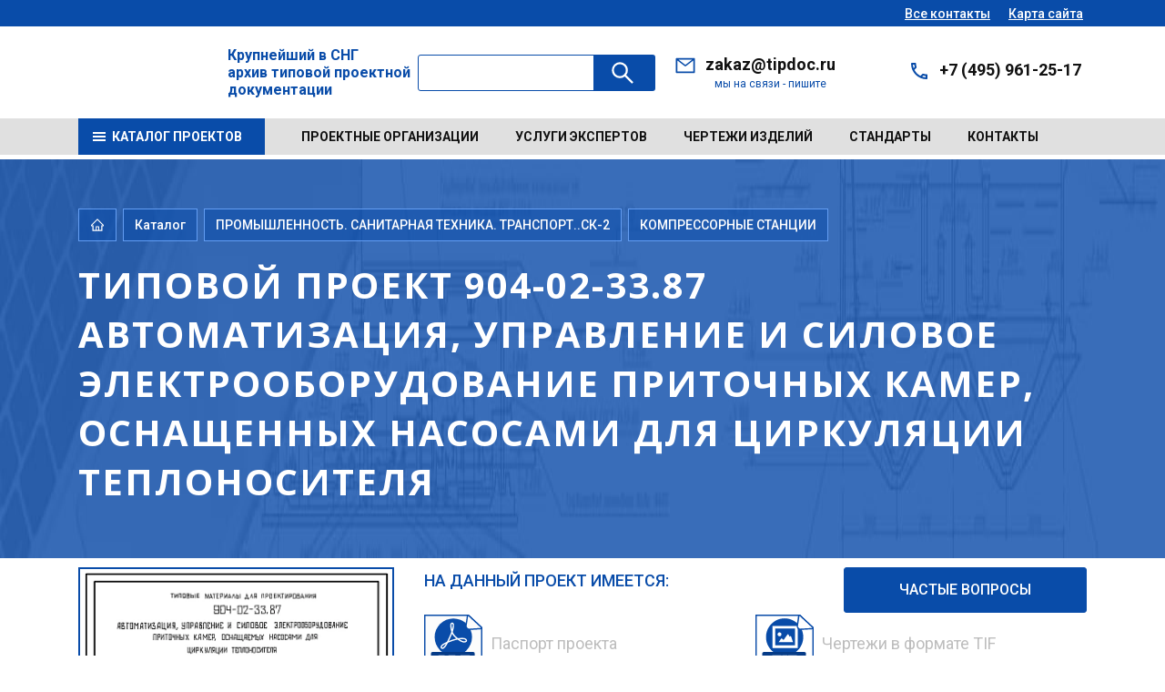

--- FILE ---
content_type: text/html; charset=UTF-8
request_url: https://tipdoc.ru/catalog/14986/228787/
body_size: 300993
content:


<!DOCTYPE html>
<html xmlns="http://www.w3.org/1999/xhtml" xml:lang="ru" lang="ru">
<head>
  <meta http-equiv="X-UA-Compatible" content="IE=edge">
  <meta name="viewport" content="width=device-width">
  <meta property="og:type" content="website">
  <meta property="og:locale" content="ru_RU">
  <meta property="og:title" content="Типовой проект 904-02-33.87 Автоматизация, управление и силовое электрооборудование приточных камер, оснащенных насосами для циркуляции теплоносителя | Разработчик проекта - Сантехпроект">
  <meta property="og:description" content="Год разработки – 1987 год | Проект имеет историю замен:  , Альбом 19 Часть 2 Приточная вентиляционная камера рециркуляционная с воздухонагревателем, одним клапаном рециркуляционного воздуха и секцией орошения. Пневматическая система регулирования.   Альбом 13 Часть 2 Приточная вентиляционная камера прямоточная с одной секцией воздухонагревателя, переключаемая на режим дежурного отопления. Пневматическая система регулирования.   Альбом 14 Часть 1 Приточная вентиляционная камера прямоточная с одной секцией воздухонагревателя и секцией орошения, переключаемая на режим  дежурного отопления. Электрическая система регулирования.   Альбом 14 Часть 2 Приточная вентиляционная камера прямоточная с одной секцией воздухонагревателя и секцией орошения, переключаемая на режим  дежурного отопления. Пневматическая система регулирования.   Альбом 15 Часть 1 Приточная вентиляционная камера прямоточная с двумя секциями воздухонагревателя, переключаемая на режим  дежурного отопления. Электрическая система регулирования.   Альбом 15 Часть 2 Приточная вентиляционная камера прямоточная с двумя секциями воздухонагревателя, переключаемая на режим  дежурного отопления. Пневматическая система регулирования.   Альбом 16 Часть 1 Приточная вентиляционная камера прямоточная с двумя секциями воздухонагревателя и секцией орошения, переключаемая на режим дежурного отопления. Электрическая система регулирования.   Альбом 16 Часть 2 Приточная вентиляционная камера прямоточная с двумя секциями воздухонагревателя и секцией орошения, переключаемая на режим  дежурного отопления. Пневматическая система регулирования.   Альбом 17 Часть 1 Приточная вентиляционная камера рециркуляционная с воздухонагревателем и одним клапаном рециркуляционного воздуха. Электрическая система регулирования.   Альбом 17 Часть 1 Приточная вентиляционная камера рециркуляционная с воздухонагревателем и одним клапаном рециркуляционного воздуха. Пневматическая система регулирования.   Альбом 18 Часть 1 Приточная вентиляционная камера рециркуляционная с воздухонагревателем и двумя клапанами рециркуляционного воздуха. Электрическая система регулирования.   Альбом 18 Часть 2 Приточная вентиляционная камера рециркуляционная с воздухонагревателем и двумя клапанами рециркуляционного воздуха. Пневматическая система регулирования.   Альбом 19 Часть 1 Приточная вентиляционная камера рециркуляционная с воздухонагревателем, одним клапаном рециркуляционного воздуха и секцией орошения. Электрическая система регулирования.   Альбом 0 Рекомендации по применению.   Альбом 20 Часть 1 Приточная вентиляционная камера рециркуляционная с воздухонагревателем, двумя клапанами рециркуляционного воздуха и секцией орошения. Электрическая система регулирования.   Альбом 20 Часть 2 Приточная вентиляционная камера рециркуляционная с воздухонагревателем, двумя клапанами рециркуляционного воздуха и секцией орошения. Пневматическая система регулирования.   Альбом 21 Часть 1 Приточная вентиляционная камера рециркуляционная с воздухонагревателем и одним клапаном рециркуляционного воздуха, переключаемая на режим дежурного отопления. Электрическая система регулирования.   Альбом 21 Часть 2 Приточная вентиляционная камера рециркуляционная с воздухонагревателем и одним клапаном рециркуляционного воздуха, переключаемая на режим дежурного отопления. Пневматическая система регулирования.   Альбом 22 Часть 1 Приточная вентиляционная камера рециркуляционная с воздухонагревателем и двумя клапанами рециркуляционного воздуха, переключаемая на режим дежурного отопления. Электрическая система регулирования.   Альбом 22 Часть 2 Приточная вентиляционная камера рециркуляционная с воздухонагревателем и двумя клапанами рециркуляционного воздуха, переключаемая на режим дежурного отопления. Пневматическая система регулирования.   Альбом 23 Часть 1 Приточная вентиляционная камера рециркуляционная с воздухонагревателем, одним клапаном рециркуляционного воздуха и секцией орошения, переключаемая на режим дежурного отопления. Электрическая система регулирования.   Альбом 23 Часть 2 Приточная вентиляционная камера рециркуляционная с воздухонагревателем, одним клапаном рециркуляционного воздуха и секцией орошения, переключаемая на режим дежурного отопления. Пневматическая система регулирования.   Альбом 24 Часть 1 Приточная вентиляционная камера рециркуляционная с воздухонагревателем, двумя клапанами рециркуляционного воздуха и секцией орошения, переключаемая на режим дежурного отопления. Электрическая система регулирования.   Альбом 24 Часть 2 Приточная вентиляционная камера рециркуляционная с воздухонагревателем, двумя клапанами рециркуляционного воздуха и секцией орошения, переключаемая на режим дежурного отопления. Пневматическая система регулирования.   Альбом 12 Часть 2 Приточная вентиляционная камера прямоточная с двумя секциями воздухонагревателя и секцией орошения. Регулирование температуры приточного воздуха. Пневматическая система регулирования.   Альбом 1 Часть 1 Приточная вентиляционная камера прямоточная, с одной секцией воздухонагревателя. Регулирование температуры приточного воздуха. Электрическая система регулирования.   Альбом 1 Часть 2 Приточная вентиляционная камера прямоточная с одной секцией воздухонагревателя. Регулирование температуры приточного воздуха. Пневматическая система регулирования.   Альбом 2 Часть 1 Приточная вентиляционная камера прямоточная с одной секцией воздухонагревателя. Регулирование температуры приточного воздуха с ограничением расхода тепла на вентиляцию. Электрическая система регулирования.   Альбом 2 Часть 2 Приточная вентиляционная камера прямоточная с одной секцией воздухонагревателя. Регулирование температуры приточного воздуха с ограничением расхода тепла на вентиляцию. Пневматическая система регулирования.   Альбом 3 Часть 1 Приточная вентиляционная камера прямоточная с одной секцией воздухонагревателя. Регулирование температуры воздуха в помещении. Электрическая система регулирования.   Альбом 3 Часть 2 Приточная вентиляционная камера прямоточная с одной секцией воздухонагревателя. Регулирование температуры воздуха в помещении. Пневматическая система регулирования.   Альбом 4 Часть 1 Приточная вентиляционная камера прямоточная с одной секцией воздухонагревателя и секцией орошения. Регулирование температуры приточного воздуха. Электрическая система регулирования.   Альбом 4 Часть 2 Приточная вентиляционная камера прямоточная с одной секцией воздухонагревателя и секцией орошения. Регулирование температуры приточного воздуха. Пневматическая система регулирования.   Альбом 5 Часть 1 Приточная вентиляционная камера прямоточная с одной секцией воздухонагревателя и секцией орошения. Регулирование температуры приточного воздуха с ограничением расхода тепла на вентиляцию. Электрическая система регулирования.   Альбом 5 Часть 2 Приточная вентиляционная камера прямоточная с одной секцией воздухонагревателя и секцией орошения. Регулирование температуры приточного воздуха с ограничением расхода тепла на вентиляцию. Пневматическая система регулирования.   Альбом 6 Часть 1 Приточная вентиляционная камера прямоточная с одной секцией воздухонагревателя и секцией орошения. Регулирование температуры воздуха в помещении. Электрическая система регулирования.   Альбом 7 Часть 1 Приточная вентиляционная камера прямоточная с двумя секциями воздухонагревателя. Регулирование температуры приточного воздуха. Электрическая система регулирования.    Альбом 13 Часть 1. Приточная вентиляционная камера прямоточная с одной секцией воздухонагревателя, переключаемая на режим дежурного отопления. Электрическая система регулирования.   Альбом 12 Часть 1 Приточная вентиляционная камера прямоточная с двумя секциями воздухонагревателя и секцией орошения. Регулирование температуры приточного воздуха. Электрическая система регулирования.   Альбом 11 Часть 2 Приточная вентиляционная камера прямоточная с двумя секциями воздухонагревателя и секцией орошения. Регулирование температуры приточного воздуха с ограничением расхода тепла на вентиляцию. Пневматическая система регулирования.   Альбом 11 Часть 1 Приточная вентиляционная камера прямоточная с двумя секциями воздухонагревателя и секцией орошения. Регулирование температуры приточного воздуха с ограничением расхода тепла на вентиляцию. Электрическая система регулирования.    Альбом 10 Часть 2 Приточная вентиляционная камера прямоточная с двумя секциями воздухонагревателя и секцией орошения. Регулирование температуры приточного воздуха. Пневматическая система регулирования.   Альбом 10 Часть 1 Приточная вентиляционная камера прямоточная с двумя секциями воздухонагревателя и секцией орошения. Регулирование температуры приточного воздуха. Электрическая система регулирования.    Альбом 9 Часть 1 Приточная вентиляционная камера прямоточная с двумя секциями воздухонагревателя. Регулирование температуры воздуха в помещении. Электрическая система регулирования.    Альбом 8 Часть 2 Приточная вентиляционная камера прямоточная с двумя секциями воздухонагревателя. Регулирование температуры приточного воздуха с ограничением расхода тепла на вентиляцию. Пневматическая система регулирования.   Альбом 8 Часть 1 Приточная вентиляционная камера прямоточная с двумя секциями воздухонагревателя. Регулирование температуры приточного воздуха с ограничением расхода тепла на вентиляцию. Электрическая система регулирования.    Альбом 9 Часть 2 Приточная вентиляционная камера прямоточная с двумя секциями воздухонагревателя. Регулирование температуры воздуха в помещении. Пневматическая система регулирования.   Альбом 7 Часть 2 Приточная вентиляционная камера прямоточная с двумя секциями воздухонагревателя. Регулирование температуры приточного воздуха. Пневматическая система регулирования.   Альбом 6 Часть 2 Приточная вентиляционная камера прямоточная с одной секцией воздухонагревателя и секцией орошения. Регулирование температуры воздуха в помещении. Пневматическая система регулирования.   ">
  <meta property="og:image" content="https://tipdoc.ru/upload/resize_cache/iblock/1fa/200_273_1/2pjoud13rquydug07fgfq1115jdy6b4i.webp">
  <meta name="twitter:card" content="summary_large_image">
  <meta name="twitter:title" content="Типовой проект 904-02-33.87 Автоматизация, управление и силовое электрооборудование приточных камер, оснащенных насосами для циркуляции теплоносителя | Разработчик проекта - Сантехпроект">
  <meta name="twitter:description" content="Год разработки – 1987 год | Проект имеет историю замен:  , Альбом 19 Часть 2 Приточная вентиляционная камера рециркуляционная с воздухонагревателем, одним клапаном рециркуляционного воздуха и секцией орошения. Пневматическая система регулирования.   Альбом 13 Часть 2 Приточная вентиляционная камера прямоточная с одной секцией воздухонагревателя, переключаемая на режим дежурного отопления. Пневматическая система регулирования.   Альбом 14 Часть 1 Приточная вентиляционная камера прямоточная с одной секцией воздухонагревателя и секцией орошения, переключаемая на режим  дежурного отопления. Электрическая система регулирования.   Альбом 14 Часть 2 Приточная вентиляционная камера прямоточная с одной секцией воздухонагревателя и секцией орошения, переключаемая на режим  дежурного отопления. Пневматическая система регулирования.   Альбом 15 Часть 1 Приточная вентиляционная камера прямоточная с двумя секциями воздухонагревателя, переключаемая на режим  дежурного отопления. Электрическая система регулирования.   Альбом 15 Часть 2 Приточная вентиляционная камера прямоточная с двумя секциями воздухонагревателя, переключаемая на режим  дежурного отопления. Пневматическая система регулирования.   Альбом 16 Часть 1 Приточная вентиляционная камера прямоточная с двумя секциями воздухонагревателя и секцией орошения, переключаемая на режим дежурного отопления. Электрическая система регулирования.   Альбом 16 Часть 2 Приточная вентиляционная камера прямоточная с двумя секциями воздухонагревателя и секцией орошения, переключаемая на режим  дежурного отопления. Пневматическая система регулирования.   Альбом 17 Часть 1 Приточная вентиляционная камера рециркуляционная с воздухонагревателем и одним клапаном рециркуляционного воздуха. Электрическая система регулирования.   Альбом 17 Часть 1 Приточная вентиляционная камера рециркуляционная с воздухонагревателем и одним клапаном рециркуляционного воздуха. Пневматическая система регулирования.   Альбом 18 Часть 1 Приточная вентиляционная камера рециркуляционная с воздухонагревателем и двумя клапанами рециркуляционного воздуха. Электрическая система регулирования.   Альбом 18 Часть 2 Приточная вентиляционная камера рециркуляционная с воздухонагревателем и двумя клапанами рециркуляционного воздуха. Пневматическая система регулирования.   Альбом 19 Часть 1 Приточная вентиляционная камера рециркуляционная с воздухонагревателем, одним клапаном рециркуляционного воздуха и секцией орошения. Электрическая система регулирования.   Альбом 0 Рекомендации по применению.   Альбом 20 Часть 1 Приточная вентиляционная камера рециркуляционная с воздухонагревателем, двумя клапанами рециркуляционного воздуха и секцией орошения. Электрическая система регулирования.   Альбом 20 Часть 2 Приточная вентиляционная камера рециркуляционная с воздухонагревателем, двумя клапанами рециркуляционного воздуха и секцией орошения. Пневматическая система регулирования.   Альбом 21 Часть 1 Приточная вентиляционная камера рециркуляционная с воздухонагревателем и одним клапаном рециркуляционного воздуха, переключаемая на режим дежурного отопления. Электрическая система регулирования.   Альбом 21 Часть 2 Приточная вентиляционная камера рециркуляционная с воздухонагревателем и одним клапаном рециркуляционного воздуха, переключаемая на режим дежурного отопления. Пневматическая система регулирования.   Альбом 22 Часть 1 Приточная вентиляционная камера рециркуляционная с воздухонагревателем и двумя клапанами рециркуляционного воздуха, переключаемая на режим дежурного отопления. Электрическая система регулирования.   Альбом 22 Часть 2 Приточная вентиляционная камера рециркуляционная с воздухонагревателем и двумя клапанами рециркуляционного воздуха, переключаемая на режим дежурного отопления. Пневматическая система регулирования.   Альбом 23 Часть 1 Приточная вентиляционная камера рециркуляционная с воздухонагревателем, одним клапаном рециркуляционного воздуха и секцией орошения, переключаемая на режим дежурного отопления. Электрическая система регулирования.   Альбом 23 Часть 2 Приточная вентиляционная камера рециркуляционная с воздухонагревателем, одним клапаном рециркуляционного воздуха и секцией орошения, переключаемая на режим дежурного отопления. Пневматическая система регулирования.   Альбом 24 Часть 1 Приточная вентиляционная камера рециркуляционная с воздухонагревателем, двумя клапанами рециркуляционного воздуха и секцией орошения, переключаемая на режим дежурного отопления. Электрическая система регулирования.   Альбом 24 Часть 2 Приточная вентиляционная камера рециркуляционная с воздухонагревателем, двумя клапанами рециркуляционного воздуха и секцией орошения, переключаемая на режим дежурного отопления. Пневматическая система регулирования.   Альбом 12 Часть 2 Приточная вентиляционная камера прямоточная с двумя секциями воздухонагревателя и секцией орошения. Регулирование температуры приточного воздуха. Пневматическая система регулирования.   Альбом 1 Часть 1 Приточная вентиляционная камера прямоточная, с одной секцией воздухонагревателя. Регулирование температуры приточного воздуха. Электрическая система регулирования.   Альбом 1 Часть 2 Приточная вентиляционная камера прямоточная с одной секцией воздухонагревателя. Регулирование температуры приточного воздуха. Пневматическая система регулирования.   Альбом 2 Часть 1 Приточная вентиляционная камера прямоточная с одной секцией воздухонагревателя. Регулирование температуры приточного воздуха с ограничением расхода тепла на вентиляцию. Электрическая система регулирования.   Альбом 2 Часть 2 Приточная вентиляционная камера прямоточная с одной секцией воздухонагревателя. Регулирование температуры приточного воздуха с ограничением расхода тепла на вентиляцию. Пневматическая система регулирования.   Альбом 3 Часть 1 Приточная вентиляционная камера прямоточная с одной секцией воздухонагревателя. Регулирование температуры воздуха в помещении. Электрическая система регулирования.   Альбом 3 Часть 2 Приточная вентиляционная камера прямоточная с одной секцией воздухонагревателя. Регулирование температуры воздуха в помещении. Пневматическая система регулирования.   Альбом 4 Часть 1 Приточная вентиляционная камера прямоточная с одной секцией воздухонагревателя и секцией орошения. Регулирование температуры приточного воздуха. Электрическая система регулирования.   Альбом 4 Часть 2 Приточная вентиляционная камера прямоточная с одной секцией воздухонагревателя и секцией орошения. Регулирование температуры приточного воздуха. Пневматическая система регулирования.   Альбом 5 Часть 1 Приточная вентиляционная камера прямоточная с одной секцией воздухонагревателя и секцией орошения. Регулирование температуры приточного воздуха с ограничением расхода тепла на вентиляцию. Электрическая система регулирования.   Альбом 5 Часть 2 Приточная вентиляционная камера прямоточная с одной секцией воздухонагревателя и секцией орошения. Регулирование температуры приточного воздуха с ограничением расхода тепла на вентиляцию. Пневматическая система регулирования.   Альбом 6 Часть 1 Приточная вентиляционная камера прямоточная с одной секцией воздухонагревателя и секцией орошения. Регулирование температуры воздуха в помещении. Электрическая система регулирования.   Альбом 7 Часть 1 Приточная вентиляционная камера прямоточная с двумя секциями воздухонагревателя. Регулирование температуры приточного воздуха. Электрическая система регулирования.    Альбом 13 Часть 1. Приточная вентиляционная камера прямоточная с одной секцией воздухонагревателя, переключаемая на режим дежурного отопления. Электрическая система регулирования.   Альбом 12 Часть 1 Приточная вентиляционная камера прямоточная с двумя секциями воздухонагревателя и секцией орошения. Регулирование температуры приточного воздуха. Электрическая система регулирования.   Альбом 11 Часть 2 Приточная вентиляционная камера прямоточная с двумя секциями воздухонагревателя и секцией орошения. Регулирование температуры приточного воздуха с ограничением расхода тепла на вентиляцию. Пневматическая система регулирования.   Альбом 11 Часть 1 Приточная вентиляционная камера прямоточная с двумя секциями воздухонагревателя и секцией орошения. Регулирование температуры приточного воздуха с ограничением расхода тепла на вентиляцию. Электрическая система регулирования.    Альбом 10 Часть 2 Приточная вентиляционная камера прямоточная с двумя секциями воздухонагревателя и секцией орошения. Регулирование температуры приточного воздуха. Пневматическая система регулирования.   Альбом 10 Часть 1 Приточная вентиляционная камера прямоточная с двумя секциями воздухонагревателя и секцией орошения. Регулирование температуры приточного воздуха. Электрическая система регулирования.    Альбом 9 Часть 1 Приточная вентиляционная камера прямоточная с двумя секциями воздухонагревателя. Регулирование температуры воздуха в помещении. Электрическая система регулирования.    Альбом 8 Часть 2 Приточная вентиляционная камера прямоточная с двумя секциями воздухонагревателя. Регулирование температуры приточного воздуха с ограничением расхода тепла на вентиляцию. Пневматическая система регулирования.   Альбом 8 Часть 1 Приточная вентиляционная камера прямоточная с двумя секциями воздухонагревателя. Регулирование температуры приточного воздуха с ограничением расхода тепла на вентиляцию. Электрическая система регулирования.    Альбом 9 Часть 2 Приточная вентиляционная камера прямоточная с двумя секциями воздухонагревателя. Регулирование температуры воздуха в помещении. Пневматическая система регулирования.   Альбом 7 Часть 2 Приточная вентиляционная камера прямоточная с двумя секциями воздухонагревателя. Регулирование температуры приточного воздуха. Пневматическая система регулирования.   Альбом 6 Часть 2 Приточная вентиляционная камера прямоточная с одной секцией воздухонагревателя и секцией орошения. Регулирование температуры воздуха в помещении. Пневматическая система регулирования.   ">
  <meta name="twitter:image" content="https://tipdoc.ru/upload/resize_cache/iblock/1fa/200_273_1/2pjoud13rquydug07fgfq1115jdy6b4i.webp">
  <meta name="yandex-verification" content="cd694ce2bc9529d3">
  <title>Типовой проект 904-02-33.87 Автоматизация, управление и силовое электрооборудование приточных камер, оснащенных насосами для циркуляции теплоносителя | Разработчик проекта - Сантехпроект</title>
  <meta http-equiv="Content-Type" content="text/html; charset=UTF-8">
<meta name="keywords" content="Сантехпроект, 1987 год, Проект в полном составе, Чертежи в формате TIF, Альбом 19 Часть 2 Приточная вентиляционная камера рециркуляционная с воздухонагревателем, одним клапаном рециркуляционного воздуха и секцией орошения. Пневматическая система регулирования.   Альбом 13 Часть 2 Приточная вентиляционная камера прямоточная с одной секцией воздухонагревателя, переключаемая на режим дежурного отопления. Пневматическая система регулирования.   Альбом 14 Часть 1 Приточная вентиляционная камера прямоточная с одной секцией воздухонагревателя и секцией орошения, переключаемая на режим  дежурного отопления. Электрическая система регулирования.   Альбом 14 Часть 2 Приточная вентиляционная камера прямоточная с одной секцией воздухонагревателя и секцией орошения, переключаемая на режим  дежурного отопления. Пневматическая система регулирования.   Альбом 15 Часть 1 Приточная вентиляционная камера прямоточная с двумя секциями воздухонагревателя, переключаемая на режим  дежурного отопления. Электрическая система регулирования.   Альбом 15 Часть 2 Приточная вентиляционная камера прямоточная с двумя секциями воздухонагревателя, переключаемая на режим  дежурного отопления. Пневматическая система регулирования.   Альбом 16 Часть 1 Приточная вентиляционная камера прямоточная с двумя секциями воздухонагревателя и секцией орошения, переключаемая на режим дежурного отопления. Электрическая система регулирования.   Альбом 16 Часть 2 Приточная вентиляционная камера прямоточная с двумя секциями воздухонагревателя и секцией орошения, переключаемая на режим  дежурного отопления. Пневматическая система регулирования.   Альбом 17 Часть 1 Приточная вентиляционная камера рециркуляционная с воздухонагревателем и одним клапаном рециркуляционного воздуха. Электрическая система регулирования.   Альбом 17 Часть 1 Приточная вентиляционная камера рециркуляционная с воздухонагревателем и одним клапаном рециркуляционного воздуха. Пневматическая система регулирования.   Альбом 18 Часть 1 Приточная вентиляционная камера рециркуляционная с воздухонагревателем и двумя клапанами рециркуляционного воздуха. Электрическая система регулирования.   Альбом 18 Часть 2 Приточная вентиляционная камера рециркуляционная с воздухонагревателем и двумя клапанами рециркуляционного воздуха. Пневматическая система регулирования.   Альбом 19 Часть 1 Приточная вентиляционная камера рециркуляционная с воздухонагревателем, одним клапаном рециркуляционного воздуха и секцией орошения. Электрическая система регулирования.   Альбом 0 Рекомендации по применению.   Альбом 20 Часть 1 Приточная вентиляционная камера рециркуляционная с воздухонагревателем, двумя клапанами рециркуляционного воздуха и секцией орошения. Электрическая система регулирования.   Альбом 20 Часть 2 Приточная вентиляционная камера рециркуляционная с воздухонагревателем, двумя клапанами рециркуляционного воздуха и секцией орошения. Пневматическая система регулирования.   Альбом 21 Часть 1 Приточная вентиляционная камера рециркуляционная с воздухонагревателем и одним клапаном рециркуляционного воздуха, переключаемая на режим дежурного отопления. Электрическая система регулирования.   Альбом 21 Часть 2 Приточная вентиляционная камера рециркуляционная с воздухонагревателем и одним клапаном рециркуляционного воздуха, переключаемая на режим дежурного отопления. Пневматическая система регулирования.   Альбом 22 Часть 1 Приточная вентиляционная камера рециркуляционная с воздухонагревателем и двумя клапанами рециркуляционного воздуха, переключаемая на режим дежурного отопления. Электрическая система регулирования.   Альбом 22 Часть 2 Приточная вентиляционная камера рециркуляционная с воздухонагревателем и двумя клапанами рециркуляционного воздуха, переключаемая на режим дежурного отопления. Пневматическая система регулирования.   Альбом 23 Часть 1 Приточная вентиляционная камера рециркуляционная с воздухонагревателем, одним клапаном рециркуляционного воздуха и секцией орошения, переключаемая на режим дежурного отопления. Электрическая система регулирования.   Альбом 23 Часть 2 Приточная вентиляционная камера рециркуляционная с воздухонагревателем, одним клапаном рециркуляционного воздуха и секцией орошения, переключаемая на режим дежурного отопления. Пневматическая система регулирования.   Альбом 24 Часть 1 Приточная вентиляционная камера рециркуляционная с воздухонагревателем, двумя клапанами рециркуляционного воздуха и секцией орошения, переключаемая на режим дежурного отопления. Электрическая система регулирования.   Альбом 24 Часть 2 Приточная вентиляционная камера рециркуляционная с воздухонагревателем, двумя клапанами рециркуляционного воздуха и секцией орошения, переключаемая на режим дежурного отопления. Пневматическая система регулирования.   Альбом 12 Часть 2 Приточная вентиляционная камера прямоточная с двумя секциями воздухонагревателя и секцией орошения. Регулирование температуры приточного воздуха. Пневматическая система регулирования.   Альбом 1 Часть 1 Приточная вентиляционная камера прямоточная, с одной секцией воздухонагревателя. Регулирование температуры приточного воздуха. Электрическая система регулирования.   Альбом 1 Часть 2 Приточная вентиляционная камера прямоточная с одной секцией воздухонагревателя. Регулирование температуры приточного воздуха. Пневматическая система регулирования.   Альбом 2 Часть 1 Приточная вентиляционная камера прямоточная с одной секцией воздухонагревателя. Регулирование температуры приточного воздуха с ограничением расхода тепла на вентиляцию. Электрическая система регулирования.   Альбом 2 Часть 2 Приточная вентиляционная камера прямоточная с одной секцией воздухонагревателя. Регулирование температуры приточного воздуха с ограничением расхода тепла на вентиляцию. Пневматическая система регулирования.   Альбом 3 Часть 1 Приточная вентиляционная камера прямоточная с одной секцией воздухонагревателя. Регулирование температуры воздуха в помещении. Электрическая система регулирования.   Альбом 3 Часть 2 Приточная вентиляционная камера прямоточная с одной секцией воздухонагревателя. Регулирование температуры воздуха в помещении. Пневматическая система регулирования.   Альбом 4 Часть 1 Приточная вентиляционная камера прямоточная с одной секцией воздухонагревателя и секцией орошения. Регулирование температуры приточного воздуха. Электрическая система регулирования.   Альбом 4 Часть 2 Приточная вентиляционная камера прямоточная с одной секцией воздухонагревателя и секцией орошения. Регулирование температуры приточного воздуха. Пневматическая система регулирования.   Альбом 5 Часть 1 Приточная вентиляционная камера прямоточная с одной секцией воздухонагревателя и секцией орошения. Регулирование температуры приточного воздуха с ограничением расхода тепла на вентиляцию. Электрическая система регулирования.   Альбом 5 Часть 2 Приточная вентиляционная камера прямоточная с одной секцией воздухонагревателя и секцией орошения. Регулирование температуры приточного воздуха с ограничением расхода тепла на вентиляцию. Пневматическая система регулирования.   Альбом 6 Часть 1 Приточная вентиляционная камера прямоточная с одной секцией воздухонагревателя и секцией орошения. Регулирование температуры воздуха в помещении. Электрическая система регулирования.   Альбом 7 Часть 1 Приточная вентиляционная камера прямоточная с двумя секциями воздухонагревателя. Регулирование температуры приточного воздуха. Электрическая система регулирования.    Альбом 13 Часть 1. Приточная вентиляционная камера прямоточная с одной секцией воздухонагревателя, переключаемая на режим дежурного отопления. Электрическая система регулирования.   Альбом 12 Часть 1 Приточная вентиляционная камера прямоточная с двумя секциями воздухонагревателя и секцией орошения. Регулирование температуры приточного воздуха. Электрическая система регулирования.   Альбом 11 Часть 2 Приточная вентиляционная камера прямоточная с двумя секциями воздухонагревателя и секцией орошения. Регулирование температуры приточного воздуха с ограничением расхода тепла на вентиляцию. Пневматическая система регулирования.   Альбом 11 Часть 1 Приточная вентиляционная камера прямоточная с двумя секциями воздухонагревателя и секцией орошения. Регулирование температуры приточного воздуха с ограничением расхода тепла на вентиляцию. Электрическая система регулирования.    Альбом 10 Часть 2 Приточная вентиляционная камера прямоточная с двумя секциями воздухонагревателя и секцией орошения. Регулирование температуры приточного воздуха. Пневматическая система регулирования.   Альбом 10 Часть 1 Приточная вентиляционная камера прямоточная с двумя секциями воздухонагревателя и секцией орошения. Регулирование температуры приточного воздуха. Электрическая система регулирования.    Альбом 9 Часть 1 Приточная вентиляционная камера прямоточная с двумя секциями воздухонагревателя. Регулирование температуры воздуха в помещении. Электрическая система регулирования.    Альбом 8 Часть 2 Приточная вентиляционная камера прямоточная с двумя секциями воздухонагревателя. Регулирование температуры приточного воздуха с ограничением расхода тепла на вентиляцию. Пневматическая система регулирования.   Альбом 8 Часть 1 Приточная вентиляционная камера прямоточная с двумя секциями воздухонагревателя. Регулирование температуры приточного воздуха с ограничением расхода тепла на вентиляцию. Электрическая система регулирования.    Альбом 9 Часть 2 Приточная вентиляционная камера прямоточная с двумя секциями воздухонагревателя. Регулирование температуры воздуха в помещении. Пневматическая система регулирования.   Альбом 7 Часть 2 Приточная вентиляционная камера прямоточная с двумя секциями воздухонагревателя. Регулирование температуры приточного воздуха. Пневматическая система регулирования.   Альбом 6 Часть 2 Приточная вентиляционная камера прямоточная с одной секцией воздухонагревателя и секцией орошения. Регулирование температуры воздуха в помещении. Пневматическая система регулирования.  ">
<meta name="description" content="Год разработки – 1987 год | Проект имеет историю замен:  , Альбом 19 Часть 2 Приточная вентиляционная камера рециркуляционная с воздухонагревателем, одним клапаном рециркуляционного воздуха и секцией орошения. Пневматическая система регулирования.   Альбом 13 Часть 2 Приточная вентиляционная камера прямоточная с одной секцией воздухонагревателя, переключаемая на режим дежурного отопления. Пневматическая система регулирования.   Альбом 14 Часть 1 Приточная вентиляционная камера прямоточная с одной секцией воздухонагревателя и секцией орошения, переключаемая на режим  дежурного отопления. Электрическая система регулирования.   Альбом 14 Часть 2 Приточная вентиляционная камера прямоточная с одной секцией воздухонагревателя и секцией орошения, переключаемая на режим  дежурного отопления. Пневматическая система регулирования.   Альбом 15 Часть 1 Приточная вентиляционная камера прямоточная с двумя секциями воздухонагревателя, переключаемая на режим  дежурного отопления. Электрическая система регулирования.   Альбом 15 Часть 2 Приточная вентиляционная камера прямоточная с двумя секциями воздухонагревателя, переключаемая на режим  дежурного отопления. Пневматическая система регулирования.   Альбом 16 Часть 1 Приточная вентиляционная камера прямоточная с двумя секциями воздухонагревателя и секцией орошения, переключаемая на режим дежурного отопления. Электрическая система регулирования.   Альбом 16 Часть 2 Приточная вентиляционная камера прямоточная с двумя секциями воздухонагревателя и секцией орошения, переключаемая на режим  дежурного отопления. Пневматическая система регулирования.   Альбом 17 Часть 1 Приточная вентиляционная камера рециркуляционная с воздухонагревателем и одним клапаном рециркуляционного воздуха. Электрическая система регулирования.   Альбом 17 Часть 1 Приточная вентиляционная камера рециркуляционная с воздухонагревателем и одним клапаном рециркуляционного воздуха. Пневматическая система регулирования.   Альбом 18 Часть 1 Приточная вентиляционная камера рециркуляционная с воздухонагревателем и двумя клапанами рециркуляционного воздуха. Электрическая система регулирования.   Альбом 18 Часть 2 Приточная вентиляционная камера рециркуляционная с воздухонагревателем и двумя клапанами рециркуляционного воздуха. Пневматическая система регулирования.   Альбом 19 Часть 1 Приточная вентиляционная камера рециркуляционная с воздухонагревателем, одним клапаном рециркуляционного воздуха и секцией орошения. Электрическая система регулирования.   Альбом 0 Рекомендации по применению.   Альбом 20 Часть 1 Приточная вентиляционная камера рециркуляционная с воздухонагревателем, двумя клапанами рециркуляционного воздуха и секцией орошения. Электрическая система регулирования.   Альбом 20 Часть 2 Приточная вентиляционная камера рециркуляционная с воздухонагревателем, двумя клапанами рециркуляционного воздуха и секцией орошения. Пневматическая система регулирования.   Альбом 21 Часть 1 Приточная вентиляционная камера рециркуляционная с воздухонагревателем и одним клапаном рециркуляционного воздуха, переключаемая на режим дежурного отопления. Электрическая система регулирования.   Альбом 21 Часть 2 Приточная вентиляционная камера рециркуляционная с воздухонагревателем и одним клапаном рециркуляционного воздуха, переключаемая на режим дежурного отопления. Пневматическая система регулирования.   Альбом 22 Часть 1 Приточная вентиляционная камера рециркуляционная с воздухонагревателем и двумя клапанами рециркуляционного воздуха, переключаемая на режим дежурного отопления. Электрическая система регулирования.   Альбом 22 Часть 2 Приточная вентиляционная камера рециркуляционная с воздухонагревателем и двумя клапанами рециркуляционного воздуха, переключаемая на режим дежурного отопления. Пневматическая система регулирования.   Альбом 23 Часть 1 Приточная вентиляционная камера рециркуляционная с воздухонагревателем, одним клапаном рециркуляционного воздуха и секцией орошения, переключаемая на режим дежурного отопления. Электрическая система регулирования.   Альбом 23 Часть 2 Приточная вентиляционная камера рециркуляционная с воздухонагревателем, одним клапаном рециркуляционного воздуха и секцией орошения, переключаемая на режим дежурного отопления. Пневматическая система регулирования.   Альбом 24 Часть 1 Приточная вентиляционная камера рециркуляционная с воздухонагревателем, двумя клапанами рециркуляционного воздуха и секцией орошения, переключаемая на режим дежурного отопления. Электрическая система регулирования.   Альбом 24 Часть 2 Приточная вентиляционная камера рециркуляционная с воздухонагревателем, двумя клапанами рециркуляционного воздуха и секцией орошения, переключаемая на режим дежурного отопления. Пневматическая система регулирования.   Альбом 12 Часть 2 Приточная вентиляционная камера прямоточная с двумя секциями воздухонагревателя и секцией орошения. Регулирование температуры приточного воздуха. Пневматическая система регулирования.   Альбом 1 Часть 1 Приточная вентиляционная камера прямоточная, с одной секцией воздухонагревателя. Регулирование температуры приточного воздуха. Электрическая система регулирования.   Альбом 1 Часть 2 Приточная вентиляционная камера прямоточная с одной секцией воздухонагревателя. Регулирование температуры приточного воздуха. Пневматическая система регулирования.   Альбом 2 Часть 1 Приточная вентиляционная камера прямоточная с одной секцией воздухонагревателя. Регулирование температуры приточного воздуха с ограничением расхода тепла на вентиляцию. Электрическая система регулирования.   Альбом 2 Часть 2 Приточная вентиляционная камера прямоточная с одной секцией воздухонагревателя. Регулирование температуры приточного воздуха с ограничением расхода тепла на вентиляцию. Пневматическая система регулирования.   Альбом 3 Часть 1 Приточная вентиляционная камера прямоточная с одной секцией воздухонагревателя. Регулирование температуры воздуха в помещении. Электрическая система регулирования.   Альбом 3 Часть 2 Приточная вентиляционная камера прямоточная с одной секцией воздухонагревателя. Регулирование температуры воздуха в помещении. Пневматическая система регулирования.   Альбом 4 Часть 1 Приточная вентиляционная камера прямоточная с одной секцией воздухонагревателя и секцией орошения. Регулирование температуры приточного воздуха. Электрическая система регулирования.   Альбом 4 Часть 2 Приточная вентиляционная камера прямоточная с одной секцией воздухонагревателя и секцией орошения. Регулирование температуры приточного воздуха. Пневматическая система регулирования.   Альбом 5 Часть 1 Приточная вентиляционная камера прямоточная с одной секцией воздухонагревателя и секцией орошения. Регулирование температуры приточного воздуха с ограничением расхода тепла на вентиляцию. Электрическая система регулирования.   Альбом 5 Часть 2 Приточная вентиляционная камера прямоточная с одной секцией воздухонагревателя и секцией орошения. Регулирование температуры приточного воздуха с ограничением расхода тепла на вентиляцию. Пневматическая система регулирования.   Альбом 6 Часть 1 Приточная вентиляционная камера прямоточная с одной секцией воздухонагревателя и секцией орошения. Регулирование температуры воздуха в помещении. Электрическая система регулирования.   Альбом 7 Часть 1 Приточная вентиляционная камера прямоточная с двумя секциями воздухонагревателя. Регулирование температуры приточного воздуха. Электрическая система регулирования.    Альбом 13 Часть 1. Приточная вентиляционная камера прямоточная с одной секцией воздухонагревателя, переключаемая на режим дежурного отопления. Электрическая система регулирования.   Альбом 12 Часть 1 Приточная вентиляционная камера прямоточная с двумя секциями воздухонагревателя и секцией орошения. Регулирование температуры приточного воздуха. Электрическая система регулирования.   Альбом 11 Часть 2 Приточная вентиляционная камера прямоточная с двумя секциями воздухонагревателя и секцией орошения. Регулирование температуры приточного воздуха с ограничением расхода тепла на вентиляцию. Пневматическая система регулирования.   Альбом 11 Часть 1 Приточная вентиляционная камера прямоточная с двумя секциями воздухонагревателя и секцией орошения. Регулирование температуры приточного воздуха с ограничением расхода тепла на вентиляцию. Электрическая система регулирования.    Альбом 10 Часть 2 Приточная вентиляционная камера прямоточная с двумя секциями воздухонагревателя и секцией орошения. Регулирование температуры приточного воздуха. Пневматическая система регулирования.   Альбом 10 Часть 1 Приточная вентиляционная камера прямоточная с двумя секциями воздухонагревателя и секцией орошения. Регулирование температуры приточного воздуха. Электрическая система регулирования.    Альбом 9 Часть 1 Приточная вентиляционная камера прямоточная с двумя секциями воздухонагревателя. Регулирование температуры воздуха в помещении. Электрическая система регулирования.    Альбом 8 Часть 2 Приточная вентиляционная камера прямоточная с двумя секциями воздухонагревателя. Регулирование температуры приточного воздуха с ограничением расхода тепла на вентиляцию. Пневматическая система регулирования.   Альбом 8 Часть 1 Приточная вентиляционная камера прямоточная с двумя секциями воздухонагревателя. Регулирование температуры приточного воздуха с ограничением расхода тепла на вентиляцию. Электрическая система регулирования.    Альбом 9 Часть 2 Приточная вентиляционная камера прямоточная с двумя секциями воздухонагревателя. Регулирование температуры воздуха в помещении. Пневматическая система регулирования.   Альбом 7 Часть 2 Приточная вентиляционная камера прямоточная с двумя секциями воздухонагревателя. Регулирование температуры приточного воздуха. Пневматическая система регулирования.   Альбом 6 Часть 2 Приточная вентиляционная камера прямоточная с одной секцией воздухонагревателя и секцией орошения. Регулирование температуры воздуха в помещении. Пневматическая система регулирования.   ">
<link rel="canonical" href="https://tipdoc.ru/catalog/14986/228787/">
<script data-skip-moving="true">(function(w, d, n) {var cl = "bx-core";var ht = d.documentElement;var htc = ht ? ht.className : undefined;if (htc === undefined || htc.indexOf(cl) !== -1){return;}var ua = n.userAgent;if (/(iPad;)|(iPhone;)/i.test(ua)){cl += " bx-ios";}else if (/Windows/i.test(ua)){cl += ' bx-win';}else if (/Macintosh/i.test(ua)){cl += " bx-mac";}else if (/Linux/i.test(ua) && !/Android/i.test(ua)){cl += " bx-linux";}else if (/Android/i.test(ua)){cl += " bx-android";}cl += (/(ipad|iphone|android|mobile|touch)/i.test(ua) ? " bx-touch" : " bx-no-touch");cl += w.devicePixelRatio && w.devicePixelRatio >= 2? " bx-retina": " bx-no-retina";if (/AppleWebKit/.test(ua)){cl += " bx-chrome";}else if (/Opera/.test(ua)){cl += " bx-opera";}else if (/Firefox/.test(ua)){cl += " bx-firefox";}ht.className = htc ? htc + " " + cl : cl;})(window, document, navigator);</script>


<link href="/bitrix/js/ui/bootstrap4/css/bootstrap.css?1760509864182028" type="text/css"  rel="stylesheet">
<link href="/bitrix/js/ui/design-tokens/dist/ui.design-tokens.css?176050986626358" type="text/css"  rel="stylesheet">
<link href="/bitrix/js/ui/fonts/opensans/ui.font.opensans.css?17605098632555" type="text/css"  rel="stylesheet">
<link href="/bitrix/js/main/popup/dist/main.popup.bundle.css?176050986031694" type="text/css"  rel="stylesheet">
<link href="/bitrix/templates/amt_v3_ozer_n/components/bitrix/catalog/amt_catalog_project/style.css?1760509847853" type="text/css"  rel="stylesheet">
<link href="/bitrix/templates/amt_v3_ozer_n/components/bitrix/catalog.element/amt/style.css?17658879256406" type="text/css"  rel="stylesheet">
<link href="/bitrix/templates/amt_v3_ozer_n/css/font-awesome/css/font-awesome.css?176050984837414" type="text/css"  data-template-style="true"  rel="stylesheet">
<link href="/bitrix/templates/amt_v3_ozer_n/js/fansybox/jquery.fancybox.css?176050984717412" type="text/css"  data-template-style="true"  rel="stylesheet">
<link href="/bitrix/templates/amt_v3_ozer_n/js/swiper-11.2.8/package/swiper-bundle.css?176050984722837" type="text/css"  data-template-style="true"  rel="stylesheet">
<link href="/bitrix/templates/amt_v3_ozer_n/css/main.css?1760509848177697" type="text/css"  data-template-style="true"  rel="stylesheet">
<link href="/bitrix/templates/amt_v3_ozer_n/components/bitrix/search.title/amt_search/style.css?17605098472471" type="text/css"  data-template-style="true"  rel="stylesheet">
<link href="/bitrix/templates/amt_v3_ozer_n/template_styles.css?176050984812853" type="text/css"  data-template-style="true"  rel="stylesheet">
<link href="/bitrix/templates/amt_v3_ozer_n/css/amt.css?176563537140824" type="text/css"  data-template-style="true"  rel="stylesheet">







  <link rel="icon" href="/bitrix/templates/amt_v3_ozer_n/images/favicon.svg" type="image/svg+xml">
  
  </head>
<body>
<!-- Yandex.Metrika counter -->
<noscript>
  <div><img src="https://mc.yandex.ru/watch/89390489" style="position:absolute; left:-9999px;" alt=""></div>
</noscript>
<!-- /Yandex.Metrika counter -->

<div id="panel"></div>

<div class="app">
  <div class="topBar">
    <div class="container">
      <div class="topBar__sity">

      </div>
      <div class="topBar__nav"><a class="topBar__nav__link" href="/contacts/">Все контакты</a><a class="topBar__nav__link" href="/map.php">Карта сайта</a></div>
    </div>
  </div>

  <header class="header">
    <div class="container">
      <div class="header__logo"><a href="/">
          <i class="svg inline  svg-inline-logo" aria-hidden="true" >
            <img src="/bitrix/templates/amt_v3_ozer_n/images/logo.svg" alt="tipdoc.ru">
          </i>
        </a>

      </div>
        <div class="content_titl_logo">Крупнейший в СНГ<br>архив типовой проектной<br>документации</div>
        <div id="title-search" class="header__search">
    <form action="/search/" class="header__search__form">
      <div class="input-group">
        <input id="title-search-input" type="text" name="q" value="" autocomplete="off" class="header__search__inp inp">
        <div class="input-group-append">
          <button class="header__search__btn btn" type="submit" name="s">
            <svg>
              <use xlink:href="/bitrix/templates/amt_v3_ozer_n/images/sprites.svg#search"></use>
            </svg>&nbsp;
          </button>
        </div>
      </div>
    </form>
  </div>
      <div class="header__contact">
        <div class="header__contact__item">
          <svg>
            <use xlink:href="/bitrix/templates/amt_v3_ozer_n/images/sprites.svg#email"></use>
          </svg>
          <div class="header__contact__value"><a href="mailto:zakaz@tipdoc.ru">zakaz@tipdoc.ru</a>          </div>
          <div class="header__contact__info">мы на связи - пишите</div>
        </div>
        <div class="header__contact__item">
          <svg>
            <use xlink:href="/bitrix/templates/amt_v3_ozer_n/images/sprites.svg#phone1"></use>
          </svg>
          <div class="header__contact__value"><a href="tel:+74959612517">+7 (495) 961-25-17</a>          </div>
          <div class="header__contact__info">

          </div>
        </div>
      </div>
      <div class="header__burger"><span></span><span></span><span></span><span></span></div>
    </div>
  </header>
  <nav class="nav">
    <div class="container">

      <!--'start_frame_cache_LkGdQn'-->
<div class="nav__catalog"><a class="nav__catalog__btn" href="/catalog/">
    <svg>
      <use xlink:href="/bitrix/templates/amt_v3_ozer_n/images/sprites.svg#burger"></use>
    </svg><span>Каталог проектов</span></a>
</div><!--'end_frame_cache_LkGdQn'-->      <!--'start_frame_cache_XEVOpk'-->
<ul class="nav__list">

			<li class="nav__item"><a href="/proevtsorg/">Проектные организации</a></li>
		
			<li class="nav__item"><a href="https://expert.tipdoc.ru/">Услуги экспертов</a></li>
		
			<li class="nav__item"><a href="/temy/">Чертежи изделий</a></li>
		
			<li class="nav__item"><a href="/standarty/">Стандарты</a></li>
		
			<li class="nav__item"><a href="/contacts/">Контакты</a></li>
		

</ul>

<!--'end_frame_cache_XEVOpk'-->
    </div>
  </nav>

  <main>
          <section class="b-section b-section--head">
        <div class="container">
          <div class="b-breadcrumbs">
            <div class="b-breadcrumbs__item"><a href="/">
                <svg>
                  <use xlink:href="/bitrix/templates/amt_v3_ozer_n/images/sprites.svg#home"></use>
                </svg>
              </a></div>
                          <div class="b-breadcrumbs__item amt" itemscope="" itemtype="http://schema.org/BreadcrumbList"><a href="/catalog/" title="Каталог" itemprop="item">
    Каталог
  </a></div>
<div class="b-breadcrumbs__item amt" itemscope="" itemtype="http://schema.org/BreadcrumbList"><a href="/catalog/?iblock=69" title="ПРОМЫШЛЕННОСТЬ. САНИТАРНАЯ ТЕХНИКА. ТРАНСПОРТ..СК-2" itemprop="item">
    ПРОМЫШЛЕННОСТЬ. САНИТАРНАЯ ТЕХНИКА. ТРАНСПОРТ..СК-2  </a></div>
<div class="b-breadcrumbs__item amt" itemscope="" itemtype="http://schema.org/BreadcrumbList">
  <a href="/catalog/14986/" title="КОМПРЕССОРНЫЕ СТАНЦИИ" itemprop="item">
    КОМПРЕССОРНЫЕ СТАНЦИИ  </a></div>
                        </div>
          <h1 class="cl_ose">Типовой проект 904-02-33.87 Автоматизация, управление и силовое электрооборудование приточных камер, оснащенных насосами для циркуляции теплоносителя</h1>

                  </div>
      </section>
    
    






<div class="row bx-blue">
  <div class='col'>
        <!---->
        <!---->
    <div class="amt_element b-section_1 b-section--content1" data-iblock="69" data-ids="228787">
  <div class="container">
    <div class="b-project b-project--base">
      <div class="b-project-row">
        <div class="b-project-image proect">
          <div class="b-project-image__large ">
            <div class="swiper-container js-swiper-imageLarge">
              <div class="swiper-wrapper">
                                                    <div class="amt_slaid swiper-slide"><a href="/upload/iblock/1fa/2pjoud13rquydug07fgfq1115jdy6b4i.webp" data-fancybox="images" data-caption="Типовой проект 904-02-33.87 Автоматизация, управление и силовое электрооборудование приточных камер, оснащенных насосами для циркуляции теплоносителя">
                      <img class="amt_pick_boom" src="/upload/resize_cache/iblock/1fa/500_273_1/2pjoud13rquydug07fgfq1115jdy6b4i.webp" alt="Типовой проект 904-02-33.87 Автоматизация, управление и силовое электрооборудование приточных камер, оснащенных насосами для циркуляции теплоносителя"></a></div>
                                                      <div class="amt_slaid swiper-slide"><a href="/upload/iblock/d95/yh18z61lyq4quugwb377ai72t45jwbp5.webp" data-fancybox="images" data-caption="Типовой проект 904-02-33.87 Автоматизация, управление и силовое электрооборудование приточных камер, оснащенных насосами для циркуляции теплоносителя">
                      <img class="amt_pick_boom" src="/upload/resize_cache/iblock/d95/2000_273_1/yh18z61lyq4quugwb377ai72t45jwbp5.webp" alt="Альбом 1 Часть 1 Приточная вентиляционная камера прямоточная, с одной секцией воздухонагревателя. Регулирование температуры приточного воздуха. Электрическая система регулирования.  "></a></div>
                                                      <div class="amt_slaid swiper-slide"><a href="/upload/iblock/7f0/os8pp9n1c0e0q803uvpgw8rpupn7k8py.webp" data-fancybox="images" data-caption="Типовой проект 904-02-33.87 Автоматизация, управление и силовое электрооборудование приточных камер, оснащенных насосами для циркуляции теплоносителя">
                      <img class="amt_pick_boom" src="/upload/resize_cache/iblock/7f0/2000_273_1/os8pp9n1c0e0q803uvpgw8rpupn7k8py.webp" alt="Альбом 1 Часть 2 Приточная вентиляционная камера прямоточная с одной секцией воздухонагревателя. Регулирование температуры приточного воздуха. Пневматическая система регулирования.  "></a></div>
                                                      <div class="amt_slaid swiper-slide"><a href="/upload/iblock/556/jwqzc849cia6uoyyyx6fk6b43rw4il12.webp" data-fancybox="images" data-caption="Типовой проект 904-02-33.87 Автоматизация, управление и силовое электрооборудование приточных камер, оснащенных насосами для циркуляции теплоносителя">
                      <img class="amt_pick_boom" src="/upload/resize_cache/iblock/556/2000_273_1/jwqzc849cia6uoyyyx6fk6b43rw4il12.webp" alt="Альбом 2 Часть 1 Приточная вентиляционная камера прямоточная с одной секцией воздухонагревателя. Регулирование температуры приточного воздуха с ограничением расхода тепла на вентиляцию. Электрическая система регулирования.  "></a></div>
                                                      <div class="amt_slaid swiper-slide"><a href="/upload/iblock/6e9/fwc520iqp7swjhzhi1i2cgrkzxbbkjna.webp" data-fancybox="images" data-caption="Типовой проект 904-02-33.87 Автоматизация, управление и силовое электрооборудование приточных камер, оснащенных насосами для циркуляции теплоносителя">
                      <img class="amt_pick_boom" src="/upload/resize_cache/iblock/6e9/2000_273_1/fwc520iqp7swjhzhi1i2cgrkzxbbkjna.webp" alt="Альбом 2 Часть 2 Приточная вентиляционная камера прямоточная с одной секцией воздухонагревателя. Регулирование температуры приточного воздуха с ограничением расхода тепла на вентиляцию. Пневматическая система регулирования.  "></a></div>
                                                      <div class="amt_slaid swiper-slide"><a href="/upload/iblock/147/lxi60tccbdirlnq8jg12c0kjmry87q62.webp" data-fancybox="images" data-caption="Типовой проект 904-02-33.87 Автоматизация, управление и силовое электрооборудование приточных камер, оснащенных насосами для циркуляции теплоносителя">
                      <img class="amt_pick_boom" src="/upload/resize_cache/iblock/147/2000_273_1/lxi60tccbdirlnq8jg12c0kjmry87q62.webp" alt="Альбом 3 Часть 1 Приточная вентиляционная камера прямоточная с одной секцией воздухонагревателя. Регулирование температуры воздуха в помещении. Электрическая система регулирования.  "></a></div>
                                                      <div class="amt_slaid swiper-slide"><a href="/upload/iblock/1da/yjj5l79pdtte4nz27ry19fzih59cnzp1.webp" data-fancybox="images" data-caption="Типовой проект 904-02-33.87 Автоматизация, управление и силовое электрооборудование приточных камер, оснащенных насосами для циркуляции теплоносителя">
                      <img class="amt_pick_boom" src="/upload/resize_cache/iblock/1da/2000_273_1/yjj5l79pdtte4nz27ry19fzih59cnzp1.webp" alt="Альбом 3 Часть 2 Приточная вентиляционная камера прямоточная с одной секцией воздухонагревателя. Регулирование температуры воздуха в помещении. Пневматическая система регулирования.  "></a></div>
                                                      <div class="amt_slaid swiper-slide"><a href="/upload/iblock/5b4/n21o4dyxc8320kaygchthm872wkom2uu.webp" data-fancybox="images" data-caption="Типовой проект 904-02-33.87 Автоматизация, управление и силовое электрооборудование приточных камер, оснащенных насосами для циркуляции теплоносителя">
                      <img class="amt_pick_boom" src="/upload/resize_cache/iblock/5b4/2000_273_1/n21o4dyxc8320kaygchthm872wkom2uu.webp" alt="Альбом 4 Часть 1 Приточная вентиляционная камера прямоточная с одной секцией воздухонагревателя и секцией орошения. Регулирование температуры приточного воздуха. Электрическая система регулирования.  "></a></div>
                                                      <div class="amt_slaid swiper-slide"><a href="/upload/iblock/ede/832lbkciez29hxg9ijwukmy44lq8gqv0.webp" data-fancybox="images" data-caption="Типовой проект 904-02-33.87 Автоматизация, управление и силовое электрооборудование приточных камер, оснащенных насосами для циркуляции теплоносителя">
                      <img class="amt_pick_boom" src="/upload/resize_cache/iblock/ede/2000_273_1/832lbkciez29hxg9ijwukmy44lq8gqv0.webp" alt="Альбом 4 Часть 2 Приточная вентиляционная камера прямоточная с одной секцией воздухонагревателя и секцией орошения. Регулирование температуры приточного воздуха. Пневматическая система регулирования.  "></a></div>
                                                      <div class="amt_slaid swiper-slide"><a href="/upload/iblock/2af/78isat1jkmz919scjlpvrpfvks39t40t.webp" data-fancybox="images" data-caption="Типовой проект 904-02-33.87 Автоматизация, управление и силовое электрооборудование приточных камер, оснащенных насосами для циркуляции теплоносителя">
                      <img class="amt_pick_boom" src="/upload/resize_cache/iblock/2af/2000_273_1/78isat1jkmz919scjlpvrpfvks39t40t.webp" alt="Альбом 5 Часть 1 Приточная вентиляционная камера прямоточная с одной секцией воздухонагревателя и секцией орошения. Регулирование температуры приточного воздуха с ограничением расхода тепла на вентиляцию. Электрическая система регулирования.  "></a></div>
                                                      <div class="amt_slaid swiper-slide"><a href="/upload/iblock/c2d/deavnvgzgmny73iq6o53n2lyf6io3jpk.webp" data-fancybox="images" data-caption="Типовой проект 904-02-33.87 Автоматизация, управление и силовое электрооборудование приточных камер, оснащенных насосами для циркуляции теплоносителя">
                      <img class="amt_pick_boom" src="/upload/resize_cache/iblock/c2d/2000_273_1/deavnvgzgmny73iq6o53n2lyf6io3jpk.webp" alt="Альбом 5 Часть 2 Приточная вентиляционная камера прямоточная с одной секцией воздухонагревателя и секцией орошения. Регулирование температуры приточного воздуха с ограничением расхода тепла на вентиляцию. Пневматическая система регулирования.  "></a></div>
                                                      <div class="amt_slaid swiper-slide"><a href="/upload/iblock/47c/6k5da67u29brqd68k7hg5lgwukzgmcw3.webp" data-fancybox="images" data-caption="Типовой проект 904-02-33.87 Автоматизация, управление и силовое электрооборудование приточных камер, оснащенных насосами для циркуляции теплоносителя">
                      <img class="amt_pick_boom" src="/upload/resize_cache/iblock/47c/2000_273_1/6k5da67u29brqd68k7hg5lgwukzgmcw3.webp" alt="Альбом 6 Часть 1 Приточная вентиляционная камера прямоточная с одной секцией воздухонагревателя и секцией орошения. Регулирование температуры воздуха в помещении. Электрическая система регулирования.  "></a></div>
                                                      <div class="amt_slaid swiper-slide"><a href="/upload/iblock/3d0/uce9tbkphagmvykb5c0uuni73spejbe4.webp" data-fancybox="images" data-caption="Типовой проект 904-02-33.87 Автоматизация, управление и силовое электрооборудование приточных камер, оснащенных насосами для циркуляции теплоносителя">
                      <img class="amt_pick_boom" src="/upload/resize_cache/iblock/3d0/2000_273_1/uce9tbkphagmvykb5c0uuni73spejbe4.webp" alt="Альбом 6 Часть 2 Приточная вентиляционная камера прямоточная с одной секцией воздухонагревателя и секцией орошения. Регулирование температуры воздуха в помещении. Пневматическая система регулирования.  "></a></div>
                                                      <div class="amt_slaid swiper-slide"><a href="/upload/iblock/679/7p9z199oge5s0hle1qq6g5i9m8d89tgm.webp" data-fancybox="images" data-caption="Типовой проект 904-02-33.87 Автоматизация, управление и силовое электрооборудование приточных камер, оснащенных насосами для циркуляции теплоносителя">
                      <img class="amt_pick_boom" src="/upload/resize_cache/iblock/679/2000_273_1/7p9z199oge5s0hle1qq6g5i9m8d89tgm.webp" alt="Альбом 7 Часть 1 Приточная вентиляционная камера прямоточная с двумя секциями воздухонагревателя. Регулирование температуры приточного воздуха. Электрическая система регулирования.   "></a></div>
                                                      <div class="amt_slaid swiper-slide"><a href="/upload/iblock/e01/jw5tdi1okcqtmuo0ed5levqzl8of64cp.webp" data-fancybox="images" data-caption="Типовой проект 904-02-33.87 Автоматизация, управление и силовое электрооборудование приточных камер, оснащенных насосами для циркуляции теплоносителя">
                      <img class="amt_pick_boom" src="/upload/resize_cache/iblock/e01/2000_273_1/jw5tdi1okcqtmuo0ed5levqzl8of64cp.webp" alt="Альбом 7 Часть 2 Приточная вентиляционная камера прямоточная с двумя секциями воздухонагревателя. Регулирование температуры приточного воздуха. Пневматическая система регулирования.  "></a></div>
                                                      <div class="amt_slaid swiper-slide"><a href="/upload/iblock/cbf/geh76hpv93egrw73r6xo0e2od3p3lclg.webp" data-fancybox="images" data-caption="Типовой проект 904-02-33.87 Автоматизация, управление и силовое электрооборудование приточных камер, оснащенных насосами для циркуляции теплоносителя">
                      <img class="amt_pick_boom" src="/upload/resize_cache/iblock/cbf/2000_273_1/geh76hpv93egrw73r6xo0e2od3p3lclg.webp" alt="Альбом 8 Часть 1 Приточная вентиляционная камера прямоточная с двумя секциями воздухонагревателя. Регулирование температуры приточного воздуха с ограничением расхода тепла на вентиляцию. Электрическая система регулирования.   "></a></div>
                                                      <div class="amt_slaid swiper-slide"><a href="/upload/iblock/255/kx1yxgnq1ea872mtzgzkspcuv87i6c4u.webp" data-fancybox="images" data-caption="Типовой проект 904-02-33.87 Автоматизация, управление и силовое электрооборудование приточных камер, оснащенных насосами для циркуляции теплоносителя">
                      <img class="amt_pick_boom" src="/upload/resize_cache/iblock/255/2000_273_1/kx1yxgnq1ea872mtzgzkspcuv87i6c4u.webp" alt="Альбом 8 Часть 2 Приточная вентиляционная камера прямоточная с двумя секциями воздухонагревателя. Регулирование температуры приточного воздуха с ограничением расхода тепла на вентиляцию. Пневматическая система регулирования.  "></a></div>
                                                      <div class="amt_slaid swiper-slide"><a href="/upload/iblock/8af/i1tdrztgqvcwdgs8sdrsnfs9071q08x0.webp" data-fancybox="images" data-caption="Типовой проект 904-02-33.87 Автоматизация, управление и силовое электрооборудование приточных камер, оснащенных насосами для циркуляции теплоносителя">
                      <img class="amt_pick_boom" src="/upload/resize_cache/iblock/8af/2000_273_1/i1tdrztgqvcwdgs8sdrsnfs9071q08x0.webp" alt="Альбом 9 Часть 1 Приточная вентиляционная камера прямоточная с двумя секциями воздухонагревателя. Регулирование температуры воздуха в помещении. Электрическая система регулирования.   "></a></div>
                                                      <div class="amt_slaid swiper-slide"><a href="/upload/iblock/807/re33o0jmw2tli2mhug7lkh9r05mupt3k.webp" data-fancybox="images" data-caption="Типовой проект 904-02-33.87 Автоматизация, управление и силовое электрооборудование приточных камер, оснащенных насосами для циркуляции теплоносителя">
                      <img class="amt_pick_boom" src="/upload/resize_cache/iblock/807/2000_273_1/re33o0jmw2tli2mhug7lkh9r05mupt3k.webp" alt="Альбом 9 Часть 2 Приточная вентиляционная камера прямоточная с двумя секциями воздухонагревателя. Регулирование температуры воздуха в помещении. Пневматическая система регулирования.  "></a></div>
                                                      <div class="amt_slaid swiper-slide"><a href="/upload/iblock/c4a/3y1vssk35g662ofqpk9ld8q20abrpq7l.webp" data-fancybox="images" data-caption="Типовой проект 904-02-33.87 Автоматизация, управление и силовое электрооборудование приточных камер, оснащенных насосами для циркуляции теплоносителя">
                      <img class="amt_pick_boom" src="/upload/resize_cache/iblock/c4a/2000_273_1/3y1vssk35g662ofqpk9ld8q20abrpq7l.webp" alt="Альбом 10 Часть 1 Приточная вентиляционная камера прямоточная с двумя секциями воздухонагревателя и секцией орошения. Регулирование температуры приточного воздуха. Электрическая система регулирования.   "></a></div>
                                                      <div class="amt_slaid swiper-slide"><a href="/upload/iblock/182/6kypxjqh226fkh2mud8c2tk3vyl0mjnw.webp" data-fancybox="images" data-caption="Типовой проект 904-02-33.87 Автоматизация, управление и силовое электрооборудование приточных камер, оснащенных насосами для циркуляции теплоносителя">
                      <img class="amt_pick_boom" src="/upload/resize_cache/iblock/182/2000_273_1/6kypxjqh226fkh2mud8c2tk3vyl0mjnw.webp" alt="Альбом 10 Часть 2 Приточная вентиляционная камера прямоточная с двумя секциями воздухонагревателя и секцией орошения. Регулирование температуры приточного воздуха. Пневматическая система регулирования.  "></a></div>
                                                      <div class="amt_slaid swiper-slide"><a href="/upload/iblock/f92/4puvbsaf1l9u3v6r9rgvmuhzvgkzjsiu.webp" data-fancybox="images" data-caption="Типовой проект 904-02-33.87 Автоматизация, управление и силовое электрооборудование приточных камер, оснащенных насосами для циркуляции теплоносителя">
                      <img class="amt_pick_boom" src="/upload/resize_cache/iblock/f92/2000_273_1/4puvbsaf1l9u3v6r9rgvmuhzvgkzjsiu.webp" alt="Альбом 11 Часть 1 Приточная вентиляционная камера прямоточная с двумя секциями воздухонагревателя и секцией орошения. Регулирование температуры приточного воздуха с ограничением расхода тепла на вентиляцию. Электрическая система регулирования.   "></a></div>
                                                      <div class="amt_slaid swiper-slide"><a href="/upload/iblock/763/sg0674o63ayqtete3va5z2d4xoraejd3.webp" data-fancybox="images" data-caption="Типовой проект 904-02-33.87 Автоматизация, управление и силовое электрооборудование приточных камер, оснащенных насосами для циркуляции теплоносителя">
                      <img class="amt_pick_boom" src="/upload/resize_cache/iblock/763/2000_273_1/sg0674o63ayqtete3va5z2d4xoraejd3.webp" alt="Альбом 11 Часть 2 Приточная вентиляционная камера прямоточная с двумя секциями воздухонагревателя и секцией орошения. Регулирование температуры приточного воздуха с ограничением расхода тепла на вентиляцию. Пневматическая система регулирования.  "></a></div>
                                                      <div class="amt_slaid swiper-slide"><a href="/upload/iblock/190/fenlfde14ex66bx4b9048b9f7b64trgd.webp" data-fancybox="images" data-caption="Типовой проект 904-02-33.87 Автоматизация, управление и силовое электрооборудование приточных камер, оснащенных насосами для циркуляции теплоносителя">
                      <img class="amt_pick_boom" src="/upload/resize_cache/iblock/190/2000_273_1/fenlfde14ex66bx4b9048b9f7b64trgd.webp" alt="Альбом 12 Часть 1 Приточная вентиляционная камера прямоточная с двумя секциями воздухонагревателя и секцией орошения. Регулирование температуры приточного воздуха. Электрическая система регулирования.  "></a></div>
                                                      <div class="amt_slaid swiper-slide"><a href="/upload/iblock/617/9cfg1gmah8e5y0v3sv23dgjfe5ie0h2e.webp" data-fancybox="images" data-caption="Типовой проект 904-02-33.87 Автоматизация, управление и силовое электрооборудование приточных камер, оснащенных насосами для циркуляции теплоносителя">
                      <img class="amt_pick_boom" src="/upload/resize_cache/iblock/617/2000_273_1/9cfg1gmah8e5y0v3sv23dgjfe5ie0h2e.webp" alt="Альбом 12 Часть 2 Приточная вентиляционная камера прямоточная с двумя секциями воздухонагревателя и секцией орошения. Регулирование температуры приточного воздуха. Пневматическая система регулирования.  "></a></div>
                                                      <div class="amt_slaid swiper-slide"><a href="/upload/iblock/b7c/jg7os5al0ypq04ttm8d8sy2dvgjleyut.webp" data-fancybox="images" data-caption="Типовой проект 904-02-33.87 Автоматизация, управление и силовое электрооборудование приточных камер, оснащенных насосами для циркуляции теплоносителя">
                      <img class="amt_pick_boom" src="/upload/resize_cache/iblock/b7c/2000_273_1/jg7os5al0ypq04ttm8d8sy2dvgjleyut.webp" alt="Альбом 13 Часть 1. Приточная вентиляционная камера прямоточная с одной секцией воздухонагревателя, переключаемая на режим дежурного отопления. Электрическая система регулирования.  "></a></div>
                                                      <div class="amt_slaid swiper-slide"><a href="/upload/iblock/db3/vn9l9jzigu7axg2nw5wuibavpnjriz3v.webp" data-fancybox="images" data-caption="Типовой проект 904-02-33.87 Автоматизация, управление и силовое электрооборудование приточных камер, оснащенных насосами для циркуляции теплоносителя">
                      <img class="amt_pick_boom" src="/upload/resize_cache/iblock/db3/2000_273_1/vn9l9jzigu7axg2nw5wuibavpnjriz3v.webp" alt="Альбом 13 Часть 2 Приточная вентиляционная камера прямоточная с одной секцией воздухонагревателя, переключаемая на режим дежурного отопления. Пневматическая система регулирования.  "></a></div>
                                                      <div class="amt_slaid swiper-slide"><a href="/upload/iblock/3e7/y7fnp3emqsegxie1btpwmpivvjicuaio.webp" data-fancybox="images" data-caption="Типовой проект 904-02-33.87 Автоматизация, управление и силовое электрооборудование приточных камер, оснащенных насосами для циркуляции теплоносителя">
                      <img class="amt_pick_boom" src="/upload/resize_cache/iblock/3e7/2000_273_1/y7fnp3emqsegxie1btpwmpivvjicuaio.webp" alt="Альбом 14 Часть 1 Приточная вентиляционная камера прямоточная с одной секцией воздухонагревателя и секцией орошения, переключаемая на режим  дежурного отопления. Электрическая система регулирования.  "></a></div>
                                                      <div class="amt_slaid swiper-slide"><a href="/upload/iblock/160/z2rlj6sekx7o6tc3rkuqsom1jmd999cb.webp" data-fancybox="images" data-caption="Типовой проект 904-02-33.87 Автоматизация, управление и силовое электрооборудование приточных камер, оснащенных насосами для циркуляции теплоносителя">
                      <img class="amt_pick_boom" src="/upload/resize_cache/iblock/160/2000_273_1/z2rlj6sekx7o6tc3rkuqsom1jmd999cb.webp" alt="Альбом 14 Часть 2 Приточная вентиляционная камера прямоточная с одной секцией воздухонагревателя и секцией орошения, переключаемая на режим  дежурного отопления. Пневматическая система регулирования.  "></a></div>
                                                      <div class="amt_slaid swiper-slide"><a href="/upload/iblock/68f/eo89ct8mvpyandmsh904bygxtu1zgn0s.webp" data-fancybox="images" data-caption="Типовой проект 904-02-33.87 Автоматизация, управление и силовое электрооборудование приточных камер, оснащенных насосами для циркуляции теплоносителя">
                      <img class="amt_pick_boom" src="/upload/resize_cache/iblock/68f/2000_273_1/eo89ct8mvpyandmsh904bygxtu1zgn0s.webp" alt="Альбом 15 Часть 1 Приточная вентиляционная камера прямоточная с двумя секциями воздухонагревателя, переключаемая на режим  дежурного отопления. Электрическая система регулирования.  "></a></div>
                                                      <div class="amt_slaid swiper-slide"><a href="/upload/iblock/3ed/t57rwajncjkxqco3ssgmd2s7sj6511ds.webp" data-fancybox="images" data-caption="Типовой проект 904-02-33.87 Автоматизация, управление и силовое электрооборудование приточных камер, оснащенных насосами для циркуляции теплоносителя">
                      <img class="amt_pick_boom" src="/upload/resize_cache/iblock/3ed/2000_273_1/t57rwajncjkxqco3ssgmd2s7sj6511ds.webp" alt="Альбом 15 Часть 2 Приточная вентиляционная камера прямоточная с двумя секциями воздухонагревателя, переключаемая на режим  дежурного отопления. Пневматическая система регулирования.  "></a></div>
                                                      <div class="amt_slaid swiper-slide"><a href="/upload/iblock/d06/r295kfugn4r3lqzly9e1eww8xa0ltcr5.webp" data-fancybox="images" data-caption="Типовой проект 904-02-33.87 Автоматизация, управление и силовое электрооборудование приточных камер, оснащенных насосами для циркуляции теплоносителя">
                      <img class="amt_pick_boom" src="/upload/resize_cache/iblock/d06/2000_273_1/r295kfugn4r3lqzly9e1eww8xa0ltcr5.webp" alt="Альбом 16 Часть 1 Приточная вентиляционная камера прямоточная с двумя секциями воздухонагревателя и секцией орошения, переключаемая на режим дежурного отопления. Электрическая система регулирования.  "></a></div>
                                                      <div class="amt_slaid swiper-slide"><a href="/upload/iblock/614/cu5ekw1g78tl3wjblyxngtq4yqybqzpe.webp" data-fancybox="images" data-caption="Типовой проект 904-02-33.87 Автоматизация, управление и силовое электрооборудование приточных камер, оснащенных насосами для циркуляции теплоносителя">
                      <img class="amt_pick_boom" src="/upload/resize_cache/iblock/614/2000_273_1/cu5ekw1g78tl3wjblyxngtq4yqybqzpe.webp" alt="Альбом 16 Часть 2 Приточная вентиляционная камера прямоточная с двумя секциями воздухонагревателя и секцией орошения, переключаемая на режим  дежурного отопления. Пневматическая система регулирования.  "></a></div>
                                                      <div class="amt_slaid swiper-slide"><a href="/upload/iblock/d5e/2z8qz77iisonsjezo5ccgffl51t4ovlm.webp" data-fancybox="images" data-caption="Типовой проект 904-02-33.87 Автоматизация, управление и силовое электрооборудование приточных камер, оснащенных насосами для циркуляции теплоносителя">
                      <img class="amt_pick_boom" src="/upload/resize_cache/iblock/d5e/2000_273_1/2z8qz77iisonsjezo5ccgffl51t4ovlm.webp" alt="Альбом 17 Часть 1 Приточная вентиляционная камера рециркуляционная с воздухонагревателем и одним клапаном рециркуляционного воздуха. Электрическая система регулирования.  "></a></div>
                                                      <div class="amt_slaid swiper-slide"><a href="/upload/iblock/bf3/xmh2tf3jxuvf6ulpkqisu0555l3stehr.webp" data-fancybox="images" data-caption="Типовой проект 904-02-33.87 Автоматизация, управление и силовое электрооборудование приточных камер, оснащенных насосами для циркуляции теплоносителя">
                      <img class="amt_pick_boom" src="/upload/resize_cache/iblock/bf3/2000_273_1/xmh2tf3jxuvf6ulpkqisu0555l3stehr.webp" alt="Альбом 17 Часть 1 Приточная вентиляционная камера рециркуляционная с воздухонагревателем и одним клапаном рециркуляционного воздуха. Пневматическая система регулирования.  "></a></div>
                                                      <div class="amt_slaid swiper-slide"><a href="/upload/iblock/d6b/w6nf13ne4vcoeq0214uubtwkiicrnqcr.webp" data-fancybox="images" data-caption="Типовой проект 904-02-33.87 Автоматизация, управление и силовое электрооборудование приточных камер, оснащенных насосами для циркуляции теплоносителя">
                      <img class="amt_pick_boom" src="/upload/resize_cache/iblock/d6b/2000_273_1/w6nf13ne4vcoeq0214uubtwkiicrnqcr.webp" alt="Альбом 18 Часть 1 Приточная вентиляционная камера рециркуляционная с воздухонагревателем и двумя клапанами рециркуляционного воздуха. Электрическая система регулирования.  "></a></div>
                                                      <div class="amt_slaid swiper-slide"><a href="/upload/iblock/53b/bqkjm8r6fn9vytm1y8qzlz8hw08yz0li.webp" data-fancybox="images" data-caption="Типовой проект 904-02-33.87 Автоматизация, управление и силовое электрооборудование приточных камер, оснащенных насосами для циркуляции теплоносителя">
                      <img class="amt_pick_boom" src="/upload/resize_cache/iblock/53b/2000_273_1/bqkjm8r6fn9vytm1y8qzlz8hw08yz0li.webp" alt="Альбом 18 Часть 2 Приточная вентиляционная камера рециркуляционная с воздухонагревателем и двумя клапанами рециркуляционного воздуха. Пневматическая система регулирования.  "></a></div>
                                                      <div class="amt_slaid swiper-slide"><a href="/upload/iblock/466/9kgvjolr91ieki8ye7bk9w219afcposa.webp" data-fancybox="images" data-caption="Типовой проект 904-02-33.87 Автоматизация, управление и силовое электрооборудование приточных камер, оснащенных насосами для циркуляции теплоносителя">
                      <img class="amt_pick_boom" src="/upload/resize_cache/iblock/466/2000_273_1/9kgvjolr91ieki8ye7bk9w219afcposa.webp" alt="Альбом 19 Часть 1 Приточная вентиляционная камера рециркуляционная с воздухонагревателем, одним клапаном рециркуляционного воздуха и секцией орошения. Электрическая система регулирования.  "></a></div>
                                                      <div class="amt_slaid swiper-slide"><a href="/upload/iblock/b58/ldia5k72l2nwsah85jcoqgpnm9017frb.webp" data-fancybox="images" data-caption="Типовой проект 904-02-33.87 Автоматизация, управление и силовое электрооборудование приточных камер, оснащенных насосами для циркуляции теплоносителя">
                      <img class="amt_pick_boom" src="/upload/resize_cache/iblock/b58/2000_273_1/ldia5k72l2nwsah85jcoqgpnm9017frb.webp" alt="Альбом 19 Часть 2 Приточная вентиляционная камера рециркуляционная с воздухонагревателем, одним клапаном рециркуляционного воздуха и секцией орошения. Пневматическая система регулирования.  "></a></div>
                                                      <div class="amt_slaid swiper-slide"><a href="/upload/iblock/3c0/dn464jx9y32208mx6q1jw14w82uza05p.webp" data-fancybox="images" data-caption="Типовой проект 904-02-33.87 Автоматизация, управление и силовое электрооборудование приточных камер, оснащенных насосами для циркуляции теплоносителя">
                      <img class="amt_pick_boom" src="/upload/resize_cache/iblock/3c0/2000_273_1/dn464jx9y32208mx6q1jw14w82uza05p.webp" alt="Альбом 20 Часть 1 Приточная вентиляционная камера рециркуляционная с воздухонагревателем, двумя клапанами рециркуляционного воздуха и секцией орошения. Электрическая система регулирования.  "></a></div>
                                                      <div class="amt_slaid swiper-slide"><a href="/upload/iblock/e8c/ys1p93sedvggdkvydq7g1sd2tffmqkyn.webp" data-fancybox="images" data-caption="Типовой проект 904-02-33.87 Автоматизация, управление и силовое электрооборудование приточных камер, оснащенных насосами для циркуляции теплоносителя">
                      <img class="amt_pick_boom" src="/upload/resize_cache/iblock/e8c/2000_273_1/ys1p93sedvggdkvydq7g1sd2tffmqkyn.webp" alt="Альбом 20 Часть 2 Приточная вентиляционная камера рециркуляционная с воздухонагревателем, двумя клапанами рециркуляционного воздуха и секцией орошения. Пневматическая система регулирования.  "></a></div>
                                                      <div class="amt_slaid swiper-slide"><a href="/upload/iblock/08b/exy72zevh1dydc5cm7c1qw0wouq5jp2i.webp" data-fancybox="images" data-caption="Типовой проект 904-02-33.87 Автоматизация, управление и силовое электрооборудование приточных камер, оснащенных насосами для циркуляции теплоносителя">
                      <img class="amt_pick_boom" src="/upload/resize_cache/iblock/08b/2000_273_1/exy72zevh1dydc5cm7c1qw0wouq5jp2i.webp" alt="Альбом 21 Часть 1 Приточная вентиляционная камера рециркуляционная с воздухонагревателем и одним клапаном рециркуляционного воздуха, переключаемая на режим дежурного отопления. Электрическая система регулирования.  "></a></div>
                                                      <div class="amt_slaid swiper-slide"><a href="/upload/iblock/eb5/3jqkgrq193vjdd0fys0ow0vtaqhr2ltw.webp" data-fancybox="images" data-caption="Типовой проект 904-02-33.87 Автоматизация, управление и силовое электрооборудование приточных камер, оснащенных насосами для циркуляции теплоносителя">
                      <img class="amt_pick_boom" src="/upload/resize_cache/iblock/eb5/2000_273_1/3jqkgrq193vjdd0fys0ow0vtaqhr2ltw.webp" alt="Альбом 21 Часть 2 Приточная вентиляционная камера рециркуляционная с воздухонагревателем и одним клапаном рециркуляционного воздуха, переключаемая на режим дежурного отопления. Пневматическая система регулирования.  "></a></div>
                                                      <div class="amt_slaid swiper-slide"><a href="/upload/iblock/034/3lupvy2eefqkymm329mwf4imbh783uou.webp" data-fancybox="images" data-caption="Типовой проект 904-02-33.87 Автоматизация, управление и силовое электрооборудование приточных камер, оснащенных насосами для циркуляции теплоносителя">
                      <img class="amt_pick_boom" src="/upload/resize_cache/iblock/034/2000_273_1/3lupvy2eefqkymm329mwf4imbh783uou.webp" alt="Альбом 22 Часть 1 Приточная вентиляционная камера рециркуляционная с воздухонагревателем и двумя клапанами рециркуляционного воздуха, переключаемая на режим дежурного отопления. Электрическая система регулирования.  "></a></div>
                                                      <div class="amt_slaid swiper-slide"><a href="/upload/iblock/25c/5yndei4mx7cd24f5ozkccoxr1vn8efth.webp" data-fancybox="images" data-caption="Типовой проект 904-02-33.87 Автоматизация, управление и силовое электрооборудование приточных камер, оснащенных насосами для циркуляции теплоносителя">
                      <img class="amt_pick_boom" src="/upload/resize_cache/iblock/25c/2000_273_1/5yndei4mx7cd24f5ozkccoxr1vn8efth.webp" alt="Альбом 22 Часть 2 Приточная вентиляционная камера рециркуляционная с воздухонагревателем и двумя клапанами рециркуляционного воздуха, переключаемая на режим дежурного отопления. Пневматическая система регулирования.  "></a></div>
                                                      <div class="amt_slaid swiper-slide"><a href="/upload/iblock/ec1/qv8ntdwtpgg3v94qokvlyki37y70kefo.webp" data-fancybox="images" data-caption="Типовой проект 904-02-33.87 Автоматизация, управление и силовое электрооборудование приточных камер, оснащенных насосами для циркуляции теплоносителя">
                      <img class="amt_pick_boom" src="/upload/resize_cache/iblock/ec1/2000_273_1/qv8ntdwtpgg3v94qokvlyki37y70kefo.webp" alt="Альбом 23 Часть 1 Приточная вентиляционная камера рециркуляционная с воздухонагревателем, одним клапаном рециркуляционного воздуха и секцией орошения, переключаемая на режим дежурного отопления. Электрическая система регулирования.  "></a></div>
                                                      <div class="amt_slaid swiper-slide"><a href="/upload/iblock/8c4/uf3dvtp6vq866zcy3bxdrri6c7y194k2.webp" data-fancybox="images" data-caption="Типовой проект 904-02-33.87 Автоматизация, управление и силовое электрооборудование приточных камер, оснащенных насосами для циркуляции теплоносителя">
                      <img class="amt_pick_boom" src="/upload/resize_cache/iblock/8c4/2000_273_1/uf3dvtp6vq866zcy3bxdrri6c7y194k2.webp" alt="Альбом 23 Часть 2 Приточная вентиляционная камера рециркуляционная с воздухонагревателем, одним клапаном рециркуляционного воздуха и секцией орошения, переключаемая на режим дежурного отопления. Пневматическая система регулирования.  "></a></div>
                                                      <div class="amt_slaid swiper-slide"><a href="/upload/iblock/20d/d41aepltw5iovp62cl4hcl9qhogdkyjj.webp" data-fancybox="images" data-caption="Типовой проект 904-02-33.87 Автоматизация, управление и силовое электрооборудование приточных камер, оснащенных насосами для циркуляции теплоносителя">
                      <img class="amt_pick_boom" src="/upload/resize_cache/iblock/20d/2000_273_1/d41aepltw5iovp62cl4hcl9qhogdkyjj.webp" alt="Альбом 24 Часть 1 Приточная вентиляционная камера рециркуляционная с воздухонагревателем, двумя клапанами рециркуляционного воздуха и секцией орошения, переключаемая на режим дежурного отопления. Электрическая система регулирования.  "></a></div>
                                                      <div class="amt_slaid swiper-slide"><a href="/upload/iblock/32c/w7tumqe55jzupunzbt3q2egd6g110404.webp" data-fancybox="images" data-caption="Типовой проект 904-02-33.87 Автоматизация, управление и силовое электрооборудование приточных камер, оснащенных насосами для циркуляции теплоносителя">
                      <img class="amt_pick_boom" src="/upload/resize_cache/iblock/32c/2000_273_1/w7tumqe55jzupunzbt3q2egd6g110404.webp" alt="Альбом 24 Часть 2 Приточная вентиляционная камера рециркуляционная с воздухонагревателем, двумя клапанами рециркуляционного воздуха и секцией орошения, переключаемая на режим дежурного отопления. Пневматическая система регулирования.  "></a></div>
                                </div>
            </div>
            <div class="swiper-button-next js-swiper-img-next">
              <svg>
                <use xlink:href="/bitrix/templates/amt_v3_ozer_n/images/sprites.svg#arw-next"></use>
              </svg>
            </div>
            <div class="swiper-button-prev js-swiper-img-prev">
              <svg>
                <use xlink:href="/bitrix/templates/amt_v3_ozer_n/images/sprites.svg#arw-prev"></use>
              </svg>
            </div>
          </div>
          <div class="b-project-image__small">
            <div class="swiper-container js-swiper-imageSmall">
              <div class="swiper-wrapper">
                                                                              <div class="swiper-slide"><img src="/upload/resize_cache/iblock/1fa/500_60_1/2pjoud13rquydug07fgfq1115jdy6b4i.webp" alt="Типовой проект 904-02-33.87 Автоматизация, управление и силовое электрооборудование приточных камер, оснащенных насосами для циркуляции теплоносителя"></div>
                                                                  <div class="swiper-slide"><img src="/upload/resize_cache/iblock/d95/2000_60_1/yh18z61lyq4quugwb377ai72t45jwbp5.webp" alt="Альбом 1 Часть 1 Приточная вентиляционная камера прямоточная, с одной секцией воздухонагревателя. Регулирование температуры приточного воздуха. Электрическая система регулирования.  "></div>
                                                                  <div class="swiper-slide"><img src="/upload/resize_cache/iblock/7f0/2000_60_1/os8pp9n1c0e0q803uvpgw8rpupn7k8py.webp" alt="Альбом 1 Часть 2 Приточная вентиляционная камера прямоточная с одной секцией воздухонагревателя. Регулирование температуры приточного воздуха. Пневматическая система регулирования.  "></div>
                                                                  <div class="swiper-slide"><img src="/upload/resize_cache/iblock/556/2000_60_1/jwqzc849cia6uoyyyx6fk6b43rw4il12.webp" alt="Альбом 2 Часть 1 Приточная вентиляционная камера прямоточная с одной секцией воздухонагревателя. Регулирование температуры приточного воздуха с ограничением расхода тепла на вентиляцию. Электрическая система регулирования.  "></div>
                                                                  <div class="swiper-slide"><img src="/upload/resize_cache/iblock/6e9/2000_60_1/fwc520iqp7swjhzhi1i2cgrkzxbbkjna.webp" alt="Альбом 2 Часть 2 Приточная вентиляционная камера прямоточная с одной секцией воздухонагревателя. Регулирование температуры приточного воздуха с ограничением расхода тепла на вентиляцию. Пневматическая система регулирования.  "></div>
                                                                  <div class="swiper-slide"><img src="/upload/resize_cache/iblock/147/2000_60_1/lxi60tccbdirlnq8jg12c0kjmry87q62.webp" alt="Альбом 3 Часть 1 Приточная вентиляционная камера прямоточная с одной секцией воздухонагревателя. Регулирование температуры воздуха в помещении. Электрическая система регулирования.  "></div>
                                                                  <div class="swiper-slide"><img src="/upload/resize_cache/iblock/1da/2000_60_1/yjj5l79pdtte4nz27ry19fzih59cnzp1.webp" alt="Альбом 3 Часть 2 Приточная вентиляционная камера прямоточная с одной секцией воздухонагревателя. Регулирование температуры воздуха в помещении. Пневматическая система регулирования.  "></div>
                                                                  <div class="swiper-slide"><img src="/upload/resize_cache/iblock/5b4/2000_60_1/n21o4dyxc8320kaygchthm872wkom2uu.webp" alt="Альбом 4 Часть 1 Приточная вентиляционная камера прямоточная с одной секцией воздухонагревателя и секцией орошения. Регулирование температуры приточного воздуха. Электрическая система регулирования.  "></div>
                                                                  <div class="swiper-slide"><img src="/upload/resize_cache/iblock/ede/2000_60_1/832lbkciez29hxg9ijwukmy44lq8gqv0.webp" alt="Альбом 4 Часть 2 Приточная вентиляционная камера прямоточная с одной секцией воздухонагревателя и секцией орошения. Регулирование температуры приточного воздуха. Пневматическая система регулирования.  "></div>
                                                                  <div class="swiper-slide"><img src="/upload/resize_cache/iblock/2af/2000_60_1/78isat1jkmz919scjlpvrpfvks39t40t.webp" alt="Альбом 5 Часть 1 Приточная вентиляционная камера прямоточная с одной секцией воздухонагревателя и секцией орошения. Регулирование температуры приточного воздуха с ограничением расхода тепла на вентиляцию. Электрическая система регулирования.  "></div>
                                                                  <div class="swiper-slide"><img src="/upload/resize_cache/iblock/c2d/2000_60_1/deavnvgzgmny73iq6o53n2lyf6io3jpk.webp" alt="Альбом 5 Часть 2 Приточная вентиляционная камера прямоточная с одной секцией воздухонагревателя и секцией орошения. Регулирование температуры приточного воздуха с ограничением расхода тепла на вентиляцию. Пневматическая система регулирования.  "></div>
                                                                  <div class="swiper-slide"><img src="/upload/resize_cache/iblock/47c/2000_60_1/6k5da67u29brqd68k7hg5lgwukzgmcw3.webp" alt="Альбом 6 Часть 1 Приточная вентиляционная камера прямоточная с одной секцией воздухонагревателя и секцией орошения. Регулирование температуры воздуха в помещении. Электрическая система регулирования.  "></div>
                                                                  <div class="swiper-slide"><img src="/upload/resize_cache/iblock/3d0/2000_60_1/uce9tbkphagmvykb5c0uuni73spejbe4.webp" alt="Альбом 6 Часть 2 Приточная вентиляционная камера прямоточная с одной секцией воздухонагревателя и секцией орошения. Регулирование температуры воздуха в помещении. Пневматическая система регулирования.  "></div>
                                                                  <div class="swiper-slide"><img src="/upload/resize_cache/iblock/679/2000_60_1/7p9z199oge5s0hle1qq6g5i9m8d89tgm.webp" alt="Альбом 7 Часть 1 Приточная вентиляционная камера прямоточная с двумя секциями воздухонагревателя. Регулирование температуры приточного воздуха. Электрическая система регулирования.   "></div>
                                                                  <div class="swiper-slide"><img src="/upload/resize_cache/iblock/e01/2000_60_1/jw5tdi1okcqtmuo0ed5levqzl8of64cp.webp" alt="Альбом 7 Часть 2 Приточная вентиляционная камера прямоточная с двумя секциями воздухонагревателя. Регулирование температуры приточного воздуха. Пневматическая система регулирования.  "></div>
                                                                  <div class="swiper-slide"><img src="/upload/resize_cache/iblock/cbf/2000_60_1/geh76hpv93egrw73r6xo0e2od3p3lclg.webp" alt="Альбом 8 Часть 1 Приточная вентиляционная камера прямоточная с двумя секциями воздухонагревателя. Регулирование температуры приточного воздуха с ограничением расхода тепла на вентиляцию. Электрическая система регулирования.   "></div>
                                                                  <div class="swiper-slide"><img src="/upload/resize_cache/iblock/255/2000_60_1/kx1yxgnq1ea872mtzgzkspcuv87i6c4u.webp" alt="Альбом 8 Часть 2 Приточная вентиляционная камера прямоточная с двумя секциями воздухонагревателя. Регулирование температуры приточного воздуха с ограничением расхода тепла на вентиляцию. Пневматическая система регулирования.  "></div>
                                                                  <div class="swiper-slide"><img src="/upload/resize_cache/iblock/8af/2000_60_1/i1tdrztgqvcwdgs8sdrsnfs9071q08x0.webp" alt="Альбом 9 Часть 1 Приточная вентиляционная камера прямоточная с двумя секциями воздухонагревателя. Регулирование температуры воздуха в помещении. Электрическая система регулирования.   "></div>
                                                                  <div class="swiper-slide"><img src="/upload/resize_cache/iblock/807/2000_60_1/re33o0jmw2tli2mhug7lkh9r05mupt3k.webp" alt="Альбом 9 Часть 2 Приточная вентиляционная камера прямоточная с двумя секциями воздухонагревателя. Регулирование температуры воздуха в помещении. Пневматическая система регулирования.  "></div>
                                                                  <div class="swiper-slide"><img src="/upload/resize_cache/iblock/c4a/2000_60_1/3y1vssk35g662ofqpk9ld8q20abrpq7l.webp" alt="Альбом 10 Часть 1 Приточная вентиляционная камера прямоточная с двумя секциями воздухонагревателя и секцией орошения. Регулирование температуры приточного воздуха. Электрическая система регулирования.   "></div>
                                                                  <div class="swiper-slide"><img src="/upload/resize_cache/iblock/182/2000_60_1/6kypxjqh226fkh2mud8c2tk3vyl0mjnw.webp" alt="Альбом 10 Часть 2 Приточная вентиляционная камера прямоточная с двумя секциями воздухонагревателя и секцией орошения. Регулирование температуры приточного воздуха. Пневматическая система регулирования.  "></div>
                                                                  <div class="swiper-slide"><img src="/upload/resize_cache/iblock/f92/2000_60_1/4puvbsaf1l9u3v6r9rgvmuhzvgkzjsiu.webp" alt="Альбом 11 Часть 1 Приточная вентиляционная камера прямоточная с двумя секциями воздухонагревателя и секцией орошения. Регулирование температуры приточного воздуха с ограничением расхода тепла на вентиляцию. Электрическая система регулирования.   "></div>
                                                                  <div class="swiper-slide"><img src="/upload/resize_cache/iblock/763/2000_60_1/sg0674o63ayqtete3va5z2d4xoraejd3.webp" alt="Альбом 11 Часть 2 Приточная вентиляционная камера прямоточная с двумя секциями воздухонагревателя и секцией орошения. Регулирование температуры приточного воздуха с ограничением расхода тепла на вентиляцию. Пневматическая система регулирования.  "></div>
                                                                  <div class="swiper-slide"><img src="/upload/resize_cache/iblock/190/2000_60_1/fenlfde14ex66bx4b9048b9f7b64trgd.webp" alt="Альбом 12 Часть 1 Приточная вентиляционная камера прямоточная с двумя секциями воздухонагревателя и секцией орошения. Регулирование температуры приточного воздуха. Электрическая система регулирования.  "></div>
                                                                  <div class="swiper-slide"><img src="/upload/resize_cache/iblock/617/2000_60_1/9cfg1gmah8e5y0v3sv23dgjfe5ie0h2e.webp" alt="Альбом 12 Часть 2 Приточная вентиляционная камера прямоточная с двумя секциями воздухонагревателя и секцией орошения. Регулирование температуры приточного воздуха. Пневматическая система регулирования.  "></div>
                                                                  <div class="swiper-slide"><img src="/upload/resize_cache/iblock/b7c/2000_60_1/jg7os5al0ypq04ttm8d8sy2dvgjleyut.webp" alt="Альбом 13 Часть 1. Приточная вентиляционная камера прямоточная с одной секцией воздухонагревателя, переключаемая на режим дежурного отопления. Электрическая система регулирования.  "></div>
                                                                  <div class="swiper-slide"><img src="/upload/resize_cache/iblock/db3/2000_60_1/vn9l9jzigu7axg2nw5wuibavpnjriz3v.webp" alt="Альбом 13 Часть 2 Приточная вентиляционная камера прямоточная с одной секцией воздухонагревателя, переключаемая на режим дежурного отопления. Пневматическая система регулирования.  "></div>
                                                                  <div class="swiper-slide"><img src="/upload/resize_cache/iblock/3e7/2000_60_1/y7fnp3emqsegxie1btpwmpivvjicuaio.webp" alt="Альбом 14 Часть 1 Приточная вентиляционная камера прямоточная с одной секцией воздухонагревателя и секцией орошения, переключаемая на режим  дежурного отопления. Электрическая система регулирования.  "></div>
                                                                  <div class="swiper-slide"><img src="/upload/resize_cache/iblock/160/2000_60_1/z2rlj6sekx7o6tc3rkuqsom1jmd999cb.webp" alt="Альбом 14 Часть 2 Приточная вентиляционная камера прямоточная с одной секцией воздухонагревателя и секцией орошения, переключаемая на режим  дежурного отопления. Пневматическая система регулирования.  "></div>
                                                                  <div class="swiper-slide"><img src="/upload/resize_cache/iblock/68f/2000_60_1/eo89ct8mvpyandmsh904bygxtu1zgn0s.webp" alt="Альбом 15 Часть 1 Приточная вентиляционная камера прямоточная с двумя секциями воздухонагревателя, переключаемая на режим  дежурного отопления. Электрическая система регулирования.  "></div>
                                                                  <div class="swiper-slide"><img src="/upload/resize_cache/iblock/3ed/2000_60_1/t57rwajncjkxqco3ssgmd2s7sj6511ds.webp" alt="Альбом 15 Часть 2 Приточная вентиляционная камера прямоточная с двумя секциями воздухонагревателя, переключаемая на режим  дежурного отопления. Пневматическая система регулирования.  "></div>
                                                                  <div class="swiper-slide"><img src="/upload/resize_cache/iblock/d06/2000_60_1/r295kfugn4r3lqzly9e1eww8xa0ltcr5.webp" alt="Альбом 16 Часть 1 Приточная вентиляционная камера прямоточная с двумя секциями воздухонагревателя и секцией орошения, переключаемая на режим дежурного отопления. Электрическая система регулирования.  "></div>
                                                                  <div class="swiper-slide"><img src="/upload/resize_cache/iblock/614/2000_60_1/cu5ekw1g78tl3wjblyxngtq4yqybqzpe.webp" alt="Альбом 16 Часть 2 Приточная вентиляционная камера прямоточная с двумя секциями воздухонагревателя и секцией орошения, переключаемая на режим  дежурного отопления. Пневматическая система регулирования.  "></div>
                                                                  <div class="swiper-slide"><img src="/upload/resize_cache/iblock/d5e/2000_60_1/2z8qz77iisonsjezo5ccgffl51t4ovlm.webp" alt="Альбом 17 Часть 1 Приточная вентиляционная камера рециркуляционная с воздухонагревателем и одним клапаном рециркуляционного воздуха. Электрическая система регулирования.  "></div>
                                                                  <div class="swiper-slide"><img src="/upload/resize_cache/iblock/bf3/2000_60_1/xmh2tf3jxuvf6ulpkqisu0555l3stehr.webp" alt="Альбом 17 Часть 1 Приточная вентиляционная камера рециркуляционная с воздухонагревателем и одним клапаном рециркуляционного воздуха. Пневматическая система регулирования.  "></div>
                                                                  <div class="swiper-slide"><img src="/upload/resize_cache/iblock/d6b/2000_60_1/w6nf13ne4vcoeq0214uubtwkiicrnqcr.webp" alt="Альбом 18 Часть 1 Приточная вентиляционная камера рециркуляционная с воздухонагревателем и двумя клапанами рециркуляционного воздуха. Электрическая система регулирования.  "></div>
                                                                  <div class="swiper-slide"><img src="/upload/resize_cache/iblock/53b/2000_60_1/bqkjm8r6fn9vytm1y8qzlz8hw08yz0li.webp" alt="Альбом 18 Часть 2 Приточная вентиляционная камера рециркуляционная с воздухонагревателем и двумя клапанами рециркуляционного воздуха. Пневматическая система регулирования.  "></div>
                                                                  <div class="swiper-slide"><img src="/upload/resize_cache/iblock/466/2000_60_1/9kgvjolr91ieki8ye7bk9w219afcposa.webp" alt="Альбом 19 Часть 1 Приточная вентиляционная камера рециркуляционная с воздухонагревателем, одним клапаном рециркуляционного воздуха и секцией орошения. Электрическая система регулирования.  "></div>
                                                                  <div class="swiper-slide"><img src="/upload/resize_cache/iblock/b58/2000_60_1/ldia5k72l2nwsah85jcoqgpnm9017frb.webp" alt="Альбом 19 Часть 2 Приточная вентиляционная камера рециркуляционная с воздухонагревателем, одним клапаном рециркуляционного воздуха и секцией орошения. Пневматическая система регулирования.  "></div>
                                                                  <div class="swiper-slide"><img src="/upload/resize_cache/iblock/3c0/2000_60_1/dn464jx9y32208mx6q1jw14w82uza05p.webp" alt="Альбом 20 Часть 1 Приточная вентиляционная камера рециркуляционная с воздухонагревателем, двумя клапанами рециркуляционного воздуха и секцией орошения. Электрическая система регулирования.  "></div>
                                                                  <div class="swiper-slide"><img src="/upload/resize_cache/iblock/e8c/2000_60_1/ys1p93sedvggdkvydq7g1sd2tffmqkyn.webp" alt="Альбом 20 Часть 2 Приточная вентиляционная камера рециркуляционная с воздухонагревателем, двумя клапанами рециркуляционного воздуха и секцией орошения. Пневматическая система регулирования.  "></div>
                                                                  <div class="swiper-slide"><img src="/upload/resize_cache/iblock/08b/2000_60_1/exy72zevh1dydc5cm7c1qw0wouq5jp2i.webp" alt="Альбом 21 Часть 1 Приточная вентиляционная камера рециркуляционная с воздухонагревателем и одним клапаном рециркуляционного воздуха, переключаемая на режим дежурного отопления. Электрическая система регулирования.  "></div>
                                                                  <div class="swiper-slide"><img src="/upload/resize_cache/iblock/eb5/2000_60_1/3jqkgrq193vjdd0fys0ow0vtaqhr2ltw.webp" alt="Альбом 21 Часть 2 Приточная вентиляционная камера рециркуляционная с воздухонагревателем и одним клапаном рециркуляционного воздуха, переключаемая на режим дежурного отопления. Пневматическая система регулирования.  "></div>
                                                                  <div class="swiper-slide"><img src="/upload/resize_cache/iblock/034/2000_60_1/3lupvy2eefqkymm329mwf4imbh783uou.webp" alt="Альбом 22 Часть 1 Приточная вентиляционная камера рециркуляционная с воздухонагревателем и двумя клапанами рециркуляционного воздуха, переключаемая на режим дежурного отопления. Электрическая система регулирования.  "></div>
                                                                  <div class="swiper-slide"><img src="/upload/resize_cache/iblock/25c/2000_60_1/5yndei4mx7cd24f5ozkccoxr1vn8efth.webp" alt="Альбом 22 Часть 2 Приточная вентиляционная камера рециркуляционная с воздухонагревателем и двумя клапанами рециркуляционного воздуха, переключаемая на режим дежурного отопления. Пневматическая система регулирования.  "></div>
                                                                  <div class="swiper-slide"><img src="/upload/resize_cache/iblock/ec1/2000_60_1/qv8ntdwtpgg3v94qokvlyki37y70kefo.webp" alt="Альбом 23 Часть 1 Приточная вентиляционная камера рециркуляционная с воздухонагревателем, одним клапаном рециркуляционного воздуха и секцией орошения, переключаемая на режим дежурного отопления. Электрическая система регулирования.  "></div>
                                                                  <div class="swiper-slide"><img src="/upload/resize_cache/iblock/8c4/2000_60_1/uf3dvtp6vq866zcy3bxdrri6c7y194k2.webp" alt="Альбом 23 Часть 2 Приточная вентиляционная камера рециркуляционная с воздухонагревателем, одним клапаном рециркуляционного воздуха и секцией орошения, переключаемая на режим дежурного отопления. Пневматическая система регулирования.  "></div>
                                                                  <div class="swiper-slide"><img src="/upload/resize_cache/iblock/20d/2000_60_1/d41aepltw5iovp62cl4hcl9qhogdkyjj.webp" alt="Альбом 24 Часть 1 Приточная вентиляционная камера рециркуляционная с воздухонагревателем, двумя клапанами рециркуляционного воздуха и секцией орошения, переключаемая на режим дежурного отопления. Электрическая система регулирования.  "></div>
                                                                  <div class="swiper-slide"><img src="/upload/resize_cache/iblock/32c/2000_60_1/w7tumqe55jzupunzbt3q2egd6g110404.webp" alt="Альбом 24 Часть 2 Приточная вентиляционная камера рециркуляционная с воздухонагревателем, двумя клапанами рециркуляционного воздуха и секцией орошения, переключаемая на режим дежурного отопления. Пневматическая система регулирования.  "></div>
                                    </div>
            </div>
          </div>
        </div>
                <div class="b-project-desc amt_proect_desc">
          <div class="b-project-desc__info">
            <div class="b-project-desc__info__item amt_new_img_info">
              <div class="wrap_info_proect">
                <div class="info_titl">На данный проект имеется:</div>
                <div class="body_info">
                                      <div class="body_info_item">
                      <i class="svg inline svg-inline-amt_icon_proekt_info">
                        <img src="/bitrix/templates/amt_v3_ozer_n/images/det/pdf.svg" alt="pgf" class="amt_icon_proekt_info_img">
                      </i>

                      <span class="info_text">Паспорт проекта</span></div>

                                                        <div class="body_info_item">
                      <i class="svg inline svg-inline-amt_icon_proekt_info">
                        <img src="/bitrix/templates/amt_v3_ozer_n/images/det/tif2.svg" alt="pgf" class="amt_icon_proekt_info_img">
                      </i>

                      <span class="info_text">Чертежи в формате TIF</span></div>
                                    </div>
              </div>
              <div class="btn_wrap_block block_chst">
                <div class="block_chst_i">
                                    <a href="#" class="btn btn_blue js_btn_cv">Частые вопросы</a>
                </div>
              </div>
              <div class="content_cv"></div>
            </div>
          </div>
                      <div class="b-project-buy b-tab">
              <div class="b-project-buy__list">
                                  <div class="amt-wrapp_tab active_pr">
                    <div class="b-project-buy__item is-active" data-id="online">Online покупка</div>
                    <i class="svg inline svg-inline-icon_pocup lg">
                      <img src="/bitrix/templates/amt_v3_ozer_n/images/det/lg.svg" alt="pgf" class="amt_icon_proekt_info_img">
                    </i>
                    <i class="svg inline svg-inline-icon_pocup ls">
                      <img src="/bitrix/templates/amt_v3_ozer_n/images/det/ls.svg" alt="pgf" class="amt_icon_proekt_info_img">
                    </i>

                    <span class="amt_text_pocup_r span_pocup">
                      Оплата производится через платежный шлюз банка Тинькофф в соответствии с 54-ФЗ                    </span></div>
                                                  <div class="amt-wrapp_tab">
                    <div class="b-project-buy__item"
                         data-id="cashless">Чертежи в наличии
                    </div>
                                          <i class="svg inline svg-inline-icon_pocup ls">
                        <img src="/bitrix/templates/amt_v3_ozer_n/images/det/ls.svg" alt="pgf" class="amt_icon_proekt_info_img">
                      </i>
                      <i class="svg inline svg-inline-icon_pocup lg">
                        <img src="/bitrix/templates/amt_v3_ozer_n/images/det/lg.svg" alt="pgf" class="amt_icon_proekt_info_img">
                      </i>

                                        <span class=" amt_text_pocup_r_bn span_pocup">Продажа документации в электронном виде юридическим лицам осуществляется на основании выставленного счета с последующей отправкой оригиналов бухгалтерских документов Почтой России.</span>
                  </div>
                                
              </div>
              <div class="b-project-buy__box complect ">
                <p></p>
              </div>
              <div class="b-project-buy__box albom  is-hidden">
                <p></p>
              </div>
            </div>
            <div class="b-project-desc__opt  js_online">
              <div class="error_vibor"></div>
              <div class="b-project-desc__opt__list customScroll">
                                  <div class="b-project-desc__opt__item passport">
                    <div class="b-project-desc__opt__head">
                                            <input type="checkbox" name="opt" id="228787" data-prices="812" value="228787" data-type="passport">
                      <label for="228787"><strong>Паспорт проекта  </strong>Цена: 812руб.</label>
                      <i class="svg inline svg-inline-icon_proekt_albom">
                        <img src="/bitrix/templates/amt_v3_ozer_n/images/det/pdf.svg" alt="pgf" class="amt_icon_proekt_info_img">
                      </i>

                      <div class="b-project-desc__opt__btnShow">
                        <svg class="plus">
                          <use xlink:href="/bitrix/templates/amt_v3_ozer_n/images/sprites.svg#plus1"></use>
                        </svg>
                        <svg class="minus">
                          <use xlink:href="/bitrix/templates/amt_v3_ozer_n/images/sprites.svg#minus1"></use>
                        </svg>
                      </div>
                    </div>
                    <div class="b-project-desc__opt__hide">
                      <div class="b-project-desc__opt__frame">
                        <ul class="b-project-info">
                          <li>
                            <div><strong>Доступные форматы:</strong></div>
                            <div><span>PDF</span></div>
                          </li>
                          <li>
                            <div><strong>Цена:</strong></div>
                            <div><span class="price"
                                       data-price="812">812 руб.</span>
                              <a class="request is-hidden" href="#">Запросить цену</a>
                            </div>
                          </li>
                        </ul>
                        <p>Паспорт проекта - это краткое описание типового проекта
                          представленного на нескольких листах формата А4. Количество листов
                          варьируется от 1 до 15 (обычно 2-4.) Внимание ! Паспорт проекта не
                          является типовым
                          проектом.
                          Покупка паспорта типового проекта необходима для ознакомления с
                          кратким содержанием проекта</p>
                        <div class="b-project-desc__download__link"><a href="/primer.pdf"
                                                                       target="_blank">
                            <svg>
                              <use xlink:href="/bitrix/templates/amt_v3_ozer_n/images/sprites.svg#download"></use>
                            </svg>
                            <span>Скачать пример</span></a></div>
                      </div>
                    </div>
                  </div>
                                
                                  <div class="album is-hidden">
                    <div class="b-project-desc__opt__item all">
                      <div class="b-project-desc__opt__head">

                        <div class="titl_album"><input type="checkbox" name="opt" id="allpr">
                          <label for="allpr"><strong>Проект целиком</strong></label>
                        </div>
                      </div>
                    </div>
                    
                      <div class="b-project-desc__opt__item one">
                        <div class="b-project-desc__opt__head">
                          <input type="checkbox" name="opt" id="570909" value="570909">
                          <label for="570909"><strong>Альбом 0 Рекомендации по применению.  </strong></label>
                                                    <div class="img_block">
                          </div>
                                                    <i class="svg inline svg-inline-icon_proekt">
                            <img src="/bitrix/templates/amt_v3_ozer_n/images/det/tif.svg" alt="pgf" class="amt_icon_proekt_info_img">
                          </i>

                        </div>
                      </div>
                      
                      <div class="b-project-desc__opt__item one">
                        <div class="b-project-desc__opt__head">
                          <input type="checkbox" name="opt" id="570910" value="570910">
                          <label for="570910"><strong>Альбом 1 Часть 1 Приточная вентиляционная камера прямоточная, с одной секцией воздухонагревателя. Регулирование температуры приточного воздуха. Электрическая система регулирования.  </strong></label>
                                                    <div class="img_block">                                <a href="/upload/iblock/d95/yh18z61lyq4quugwb377ai72t45jwbp5.webp" data-fancybox="gallery570910">
                                  <img src="/upload/resize_cache/iblock/d95/2000_273_1/yh18z61lyq4quugwb377ai72t45jwbp5.webp" alt="">
                                </a>
                                
                          </div>
                                                      <i class="svg inline svg-inline-icon_proekt js_lupa">
                              <img src="/bitrix/templates/amt_v3_ozer_n/images/det/lupa.svg" alt="pgf" class="amt_icon_proekt_info_img">
                            </i>

                                                    <i class="svg inline svg-inline-icon_proekt">
                            <img src="/bitrix/templates/amt_v3_ozer_n/images/det/tif.svg" alt="pgf" class="amt_icon_proekt_info_img">
                          </i>

                        </div>
                      </div>
                      
                      <div class="b-project-desc__opt__item one">
                        <div class="b-project-desc__opt__head">
                          <input type="checkbox" name="opt" id="570911" value="570911">
                          <label for="570911"><strong>Альбом 1 Часть 2 Приточная вентиляционная камера прямоточная с одной секцией воздухонагревателя. Регулирование температуры приточного воздуха. Пневматическая система регулирования.  </strong></label>
                                                    <div class="img_block">                                <a href="/upload/iblock/7f0/os8pp9n1c0e0q803uvpgw8rpupn7k8py.webp" data-fancybox="gallery570911">
                                  <img src="/upload/resize_cache/iblock/7f0/2000_273_1/os8pp9n1c0e0q803uvpgw8rpupn7k8py.webp" alt="">
                                </a>
                                
                          </div>
                                                      <i class="svg inline svg-inline-icon_proekt js_lupa">
                              <img src="/bitrix/templates/amt_v3_ozer_n/images/det/lupa.svg" alt="pgf" class="amt_icon_proekt_info_img">
                            </i>

                                                    <i class="svg inline svg-inline-icon_proekt">
                            <img src="/bitrix/templates/amt_v3_ozer_n/images/det/tif.svg" alt="pgf" class="amt_icon_proekt_info_img">
                          </i>

                        </div>
                      </div>
                      
                      <div class="b-project-desc__opt__item one">
                        <div class="b-project-desc__opt__head">
                          <input type="checkbox" name="opt" id="570912" value="570912">
                          <label for="570912"><strong>Альбом 2 Часть 1 Приточная вентиляционная камера прямоточная с одной секцией воздухонагревателя. Регулирование температуры приточного воздуха с ограничением расхода тепла на вентиляцию. Электрическая система регулирования.  </strong></label>
                                                    <div class="img_block">                                <a href="/upload/iblock/556/jwqzc849cia6uoyyyx6fk6b43rw4il12.webp" data-fancybox="gallery570912">
                                  <img src="/upload/resize_cache/iblock/556/2000_273_1/jwqzc849cia6uoyyyx6fk6b43rw4il12.webp" alt="">
                                </a>
                                
                          </div>
                                                      <i class="svg inline svg-inline-icon_proekt js_lupa">
                              <img src="/bitrix/templates/amt_v3_ozer_n/images/det/lupa.svg" alt="pgf" class="amt_icon_proekt_info_img">
                            </i>

                                                    <i class="svg inline svg-inline-icon_proekt">
                            <img src="/bitrix/templates/amt_v3_ozer_n/images/det/tif.svg" alt="pgf" class="amt_icon_proekt_info_img">
                          </i>

                        </div>
                      </div>
                      
                      <div class="b-project-desc__opt__item one">
                        <div class="b-project-desc__opt__head">
                          <input type="checkbox" name="opt" id="570913" value="570913">
                          <label for="570913"><strong>Альбом 2 Часть 2 Приточная вентиляционная камера прямоточная с одной секцией воздухонагревателя. Регулирование температуры приточного воздуха с ограничением расхода тепла на вентиляцию. Пневматическая система регулирования.  </strong></label>
                                                    <div class="img_block">                                <a href="/upload/iblock/6e9/fwc520iqp7swjhzhi1i2cgrkzxbbkjna.webp" data-fancybox="gallery570913">
                                  <img src="/upload/resize_cache/iblock/6e9/2000_273_1/fwc520iqp7swjhzhi1i2cgrkzxbbkjna.webp" alt="">
                                </a>
                                
                          </div>
                                                      <i class="svg inline svg-inline-icon_proekt js_lupa">
                              <img src="/bitrix/templates/amt_v3_ozer_n/images/det/lupa.svg" alt="pgf" class="amt_icon_proekt_info_img">
                            </i>

                                                    <i class="svg inline svg-inline-icon_proekt">
                            <img src="/bitrix/templates/amt_v3_ozer_n/images/det/tif.svg" alt="pgf" class="amt_icon_proekt_info_img">
                          </i>

                        </div>
                      </div>
                      
                      <div class="b-project-desc__opt__item one">
                        <div class="b-project-desc__opt__head">
                          <input type="checkbox" name="opt" id="570914" value="570914">
                          <label for="570914"><strong>Альбом 3 Часть 1 Приточная вентиляционная камера прямоточная с одной секцией воздухонагревателя. Регулирование температуры воздуха в помещении. Электрическая система регулирования.  </strong></label>
                                                    <div class="img_block">                                <a href="/upload/iblock/147/lxi60tccbdirlnq8jg12c0kjmry87q62.webp" data-fancybox="gallery570914">
                                  <img src="/upload/resize_cache/iblock/147/2000_273_1/lxi60tccbdirlnq8jg12c0kjmry87q62.webp" alt="">
                                </a>
                                
                          </div>
                                                      <i class="svg inline svg-inline-icon_proekt js_lupa">
                              <img src="/bitrix/templates/amt_v3_ozer_n/images/det/lupa.svg" alt="pgf" class="amt_icon_proekt_info_img">
                            </i>

                                                    <i class="svg inline svg-inline-icon_proekt">
                            <img src="/bitrix/templates/amt_v3_ozer_n/images/det/tif.svg" alt="pgf" class="amt_icon_proekt_info_img">
                          </i>

                        </div>
                      </div>
                      
                      <div class="b-project-desc__opt__item one">
                        <div class="b-project-desc__opt__head">
                          <input type="checkbox" name="opt" id="570915" value="570915">
                          <label for="570915"><strong>Альбом 3 Часть 2 Приточная вентиляционная камера прямоточная с одной секцией воздухонагревателя. Регулирование температуры воздуха в помещении. Пневматическая система регулирования.  </strong></label>
                                                    <div class="img_block">                                <a href="/upload/iblock/1da/yjj5l79pdtte4nz27ry19fzih59cnzp1.webp" data-fancybox="gallery570915">
                                  <img src="/upload/resize_cache/iblock/1da/2000_273_1/yjj5l79pdtte4nz27ry19fzih59cnzp1.webp" alt="">
                                </a>
                                
                          </div>
                                                      <i class="svg inline svg-inline-icon_proekt js_lupa">
                              <img src="/bitrix/templates/amt_v3_ozer_n/images/det/lupa.svg" alt="pgf" class="amt_icon_proekt_info_img">
                            </i>

                                                    <i class="svg inline svg-inline-icon_proekt">
                            <img src="/bitrix/templates/amt_v3_ozer_n/images/det/tif.svg" alt="pgf" class="amt_icon_proekt_info_img">
                          </i>

                        </div>
                      </div>
                      
                      <div class="b-project-desc__opt__item one">
                        <div class="b-project-desc__opt__head">
                          <input type="checkbox" name="opt" id="570916" value="570916">
                          <label for="570916"><strong>Альбом 4 Часть 1 Приточная вентиляционная камера прямоточная с одной секцией воздухонагревателя и секцией орошения. Регулирование температуры приточного воздуха. Электрическая система регулирования.  </strong></label>
                                                    <div class="img_block">                                <a href="/upload/iblock/5b4/n21o4dyxc8320kaygchthm872wkom2uu.webp" data-fancybox="gallery570916">
                                  <img src="/upload/resize_cache/iblock/5b4/2000_273_1/n21o4dyxc8320kaygchthm872wkom2uu.webp" alt="">
                                </a>
                                
                          </div>
                                                      <i class="svg inline svg-inline-icon_proekt js_lupa">
                              <img src="/bitrix/templates/amt_v3_ozer_n/images/det/lupa.svg" alt="pgf" class="amt_icon_proekt_info_img">
                            </i>

                                                    <i class="svg inline svg-inline-icon_proekt">
                            <img src="/bitrix/templates/amt_v3_ozer_n/images/det/tif.svg" alt="pgf" class="amt_icon_proekt_info_img">
                          </i>

                        </div>
                      </div>
                      
                      <div class="b-project-desc__opt__item one">
                        <div class="b-project-desc__opt__head">
                          <input type="checkbox" name="opt" id="570917" value="570917">
                          <label for="570917"><strong>Альбом 4 Часть 2 Приточная вентиляционная камера прямоточная с одной секцией воздухонагревателя и секцией орошения. Регулирование температуры приточного воздуха. Пневматическая система регулирования.  </strong></label>
                                                    <div class="img_block">                                <a href="/upload/iblock/ede/832lbkciez29hxg9ijwukmy44lq8gqv0.webp" data-fancybox="gallery570917">
                                  <img src="/upload/resize_cache/iblock/ede/2000_273_1/832lbkciez29hxg9ijwukmy44lq8gqv0.webp" alt="">
                                </a>
                                
                          </div>
                                                      <i class="svg inline svg-inline-icon_proekt js_lupa">
                              <img src="/bitrix/templates/amt_v3_ozer_n/images/det/lupa.svg" alt="pgf" class="amt_icon_proekt_info_img">
                            </i>

                                                    <i class="svg inline svg-inline-icon_proekt">
                            <img src="/bitrix/templates/amt_v3_ozer_n/images/det/tif.svg" alt="pgf" class="amt_icon_proekt_info_img">
                          </i>

                        </div>
                      </div>
                      
                      <div class="b-project-desc__opt__item one">
                        <div class="b-project-desc__opt__head">
                          <input type="checkbox" name="opt" id="570918" value="570918">
                          <label for="570918"><strong>Альбом 5 Часть 1 Приточная вентиляционная камера прямоточная с одной секцией воздухонагревателя и секцией орошения. Регулирование температуры приточного воздуха с ограничением расхода тепла на вентиляцию. Электрическая система регулирования.  </strong></label>
                                                    <div class="img_block">                                <a href="/upload/iblock/2af/78isat1jkmz919scjlpvrpfvks39t40t.webp" data-fancybox="gallery570918">
                                  <img src="/upload/resize_cache/iblock/2af/2000_273_1/78isat1jkmz919scjlpvrpfvks39t40t.webp" alt="">
                                </a>
                                
                          </div>
                                                      <i class="svg inline svg-inline-icon_proekt js_lupa">
                              <img src="/bitrix/templates/amt_v3_ozer_n/images/det/lupa.svg" alt="pgf" class="amt_icon_proekt_info_img">
                            </i>

                                                    <i class="svg inline svg-inline-icon_proekt">
                            <img src="/bitrix/templates/amt_v3_ozer_n/images/det/tif.svg" alt="pgf" class="amt_icon_proekt_info_img">
                          </i>

                        </div>
                      </div>
                      
                      <div class="b-project-desc__opt__item one">
                        <div class="b-project-desc__opt__head">
                          <input type="checkbox" name="opt" id="570919" value="570919">
                          <label for="570919"><strong>Альбом 5 Часть 2 Приточная вентиляционная камера прямоточная с одной секцией воздухонагревателя и секцией орошения. Регулирование температуры приточного воздуха с ограничением расхода тепла на вентиляцию. Пневматическая система регулирования.  </strong></label>
                                                    <div class="img_block">                                <a href="/upload/iblock/c2d/deavnvgzgmny73iq6o53n2lyf6io3jpk.webp" data-fancybox="gallery570919">
                                  <img src="/upload/resize_cache/iblock/c2d/2000_273_1/deavnvgzgmny73iq6o53n2lyf6io3jpk.webp" alt="">
                                </a>
                                
                          </div>
                                                      <i class="svg inline svg-inline-icon_proekt js_lupa">
                              <img src="/bitrix/templates/amt_v3_ozer_n/images/det/lupa.svg" alt="pgf" class="amt_icon_proekt_info_img">
                            </i>

                                                    <i class="svg inline svg-inline-icon_proekt">
                            <img src="/bitrix/templates/amt_v3_ozer_n/images/det/tif.svg" alt="pgf" class="amt_icon_proekt_info_img">
                          </i>

                        </div>
                      </div>
                      
                      <div class="b-project-desc__opt__item one">
                        <div class="b-project-desc__opt__head">
                          <input type="checkbox" name="opt" id="570920" value="570920">
                          <label for="570920"><strong>Альбом 6 Часть 1 Приточная вентиляционная камера прямоточная с одной секцией воздухонагревателя и секцией орошения. Регулирование температуры воздуха в помещении. Электрическая система регулирования.  </strong></label>
                                                    <div class="img_block">                                <a href="/upload/iblock/47c/6k5da67u29brqd68k7hg5lgwukzgmcw3.webp" data-fancybox="gallery570920">
                                  <img src="/upload/resize_cache/iblock/47c/2000_273_1/6k5da67u29brqd68k7hg5lgwukzgmcw3.webp" alt="">
                                </a>
                                
                          </div>
                                                      <i class="svg inline svg-inline-icon_proekt js_lupa">
                              <img src="/bitrix/templates/amt_v3_ozer_n/images/det/lupa.svg" alt="pgf" class="amt_icon_proekt_info_img">
                            </i>

                                                    <i class="svg inline svg-inline-icon_proekt">
                            <img src="/bitrix/templates/amt_v3_ozer_n/images/det/tif.svg" alt="pgf" class="amt_icon_proekt_info_img">
                          </i>

                        </div>
                      </div>
                      
                      <div class="b-project-desc__opt__item one">
                        <div class="b-project-desc__opt__head">
                          <input type="checkbox" name="opt" id="570921" value="570921">
                          <label for="570921"><strong>Альбом 6 Часть 2 Приточная вентиляционная камера прямоточная с одной секцией воздухонагревателя и секцией орошения. Регулирование температуры воздуха в помещении. Пневматическая система регулирования.  </strong></label>
                                                    <div class="img_block">                                <a href="/upload/iblock/3d0/uce9tbkphagmvykb5c0uuni73spejbe4.webp" data-fancybox="gallery570921">
                                  <img src="/upload/resize_cache/iblock/3d0/2000_273_1/uce9tbkphagmvykb5c0uuni73spejbe4.webp" alt="">
                                </a>
                                
                          </div>
                                                      <i class="svg inline svg-inline-icon_proekt js_lupa">
                              <img src="/bitrix/templates/amt_v3_ozer_n/images/det/lupa.svg" alt="pgf" class="amt_icon_proekt_info_img">
                            </i>

                                                    <i class="svg inline svg-inline-icon_proekt">
                            <img src="/bitrix/templates/amt_v3_ozer_n/images/det/tif.svg" alt="pgf" class="amt_icon_proekt_info_img">
                          </i>

                        </div>
                      </div>
                      
                      <div class="b-project-desc__opt__item one">
                        <div class="b-project-desc__opt__head">
                          <input type="checkbox" name="opt" id="570922" value="570922">
                          <label for="570922"><strong>Альбом 7 Часть 1 Приточная вентиляционная камера прямоточная с двумя секциями воздухонагревателя. Регулирование температуры приточного воздуха. Электрическая система регулирования.   </strong></label>
                                                    <div class="img_block">                                <a href="/upload/iblock/679/7p9z199oge5s0hle1qq6g5i9m8d89tgm.webp" data-fancybox="gallery570922">
                                  <img src="/upload/resize_cache/iblock/679/2000_273_1/7p9z199oge5s0hle1qq6g5i9m8d89tgm.webp" alt="">
                                </a>
                                
                          </div>
                                                      <i class="svg inline svg-inline-icon_proekt js_lupa">
                              <img src="/bitrix/templates/amt_v3_ozer_n/images/det/lupa.svg" alt="pgf" class="amt_icon_proekt_info_img">
                            </i>

                                                    <i class="svg inline svg-inline-icon_proekt">
                            <img src="/bitrix/templates/amt_v3_ozer_n/images/det/tif.svg" alt="pgf" class="amt_icon_proekt_info_img">
                          </i>

                        </div>
                      </div>
                      
                      <div class="b-project-desc__opt__item one">
                        <div class="b-project-desc__opt__head">
                          <input type="checkbox" name="opt" id="570923" value="570923">
                          <label for="570923"><strong>Альбом 7 Часть 2 Приточная вентиляционная камера прямоточная с двумя секциями воздухонагревателя. Регулирование температуры приточного воздуха. Пневматическая система регулирования.  </strong></label>
                                                    <div class="img_block">                                <a href="/upload/iblock/e01/jw5tdi1okcqtmuo0ed5levqzl8of64cp.webp" data-fancybox="gallery570923">
                                  <img src="/upload/resize_cache/iblock/e01/2000_273_1/jw5tdi1okcqtmuo0ed5levqzl8of64cp.webp" alt="">
                                </a>
                                
                          </div>
                                                      <i class="svg inline svg-inline-icon_proekt js_lupa">
                              <img src="/bitrix/templates/amt_v3_ozer_n/images/det/lupa.svg" alt="pgf" class="amt_icon_proekt_info_img">
                            </i>

                                                    <i class="svg inline svg-inline-icon_proekt">
                            <img src="/bitrix/templates/amt_v3_ozer_n/images/det/tif.svg" alt="pgf" class="amt_icon_proekt_info_img">
                          </i>

                        </div>
                      </div>
                      
                      <div class="b-project-desc__opt__item one">
                        <div class="b-project-desc__opt__head">
                          <input type="checkbox" name="opt" id="570924" value="570924">
                          <label for="570924"><strong>Альбом 8 Часть 1 Приточная вентиляционная камера прямоточная с двумя секциями воздухонагревателя. Регулирование температуры приточного воздуха с ограничением расхода тепла на вентиляцию. Электрическая система регулирования.   </strong></label>
                                                    <div class="img_block">                                <a href="/upload/iblock/cbf/geh76hpv93egrw73r6xo0e2od3p3lclg.webp" data-fancybox="gallery570924">
                                  <img src="/upload/resize_cache/iblock/cbf/2000_273_1/geh76hpv93egrw73r6xo0e2od3p3lclg.webp" alt="">
                                </a>
                                
                          </div>
                                                      <i class="svg inline svg-inline-icon_proekt js_lupa">
                              <img src="/bitrix/templates/amt_v3_ozer_n/images/det/lupa.svg" alt="pgf" class="amt_icon_proekt_info_img">
                            </i>

                                                    <i class="svg inline svg-inline-icon_proekt">
                            <img src="/bitrix/templates/amt_v3_ozer_n/images/det/tif.svg" alt="pgf" class="amt_icon_proekt_info_img">
                          </i>

                        </div>
                      </div>
                      
                      <div class="b-project-desc__opt__item one">
                        <div class="b-project-desc__opt__head">
                          <input type="checkbox" name="opt" id="570925" value="570925">
                          <label for="570925"><strong>Альбом 8 Часть 2 Приточная вентиляционная камера прямоточная с двумя секциями воздухонагревателя. Регулирование температуры приточного воздуха с ограничением расхода тепла на вентиляцию. Пневматическая система регулирования.  </strong></label>
                                                    <div class="img_block">                                <a href="/upload/iblock/255/kx1yxgnq1ea872mtzgzkspcuv87i6c4u.webp" data-fancybox="gallery570925">
                                  <img src="/upload/resize_cache/iblock/255/2000_273_1/kx1yxgnq1ea872mtzgzkspcuv87i6c4u.webp" alt="">
                                </a>
                                
                          </div>
                                                      <i class="svg inline svg-inline-icon_proekt js_lupa">
                              <img src="/bitrix/templates/amt_v3_ozer_n/images/det/lupa.svg" alt="pgf" class="amt_icon_proekt_info_img">
                            </i>

                                                    <i class="svg inline svg-inline-icon_proekt">
                            <img src="/bitrix/templates/amt_v3_ozer_n/images/det/tif.svg" alt="pgf" class="amt_icon_proekt_info_img">
                          </i>

                        </div>
                      </div>
                      
                      <div class="b-project-desc__opt__item one">
                        <div class="b-project-desc__opt__head">
                          <input type="checkbox" name="opt" id="570926" value="570926">
                          <label for="570926"><strong>Альбом 9 Часть 1 Приточная вентиляционная камера прямоточная с двумя секциями воздухонагревателя. Регулирование температуры воздуха в помещении. Электрическая система регулирования.   </strong></label>
                                                    <div class="img_block">                                <a href="/upload/iblock/8af/i1tdrztgqvcwdgs8sdrsnfs9071q08x0.webp" data-fancybox="gallery570926">
                                  <img src="/upload/resize_cache/iblock/8af/2000_273_1/i1tdrztgqvcwdgs8sdrsnfs9071q08x0.webp" alt="">
                                </a>
                                
                          </div>
                                                      <i class="svg inline svg-inline-icon_proekt js_lupa">
                              <img src="/bitrix/templates/amt_v3_ozer_n/images/det/lupa.svg" alt="pgf" class="amt_icon_proekt_info_img">
                            </i>

                                                    <i class="svg inline svg-inline-icon_proekt">
                            <img src="/bitrix/templates/amt_v3_ozer_n/images/det/tif.svg" alt="pgf" class="amt_icon_proekt_info_img">
                          </i>

                        </div>
                      </div>
                      
                      <div class="b-project-desc__opt__item one">
                        <div class="b-project-desc__opt__head">
                          <input type="checkbox" name="opt" id="570927" value="570927">
                          <label for="570927"><strong>Альбом 9 Часть 2 Приточная вентиляционная камера прямоточная с двумя секциями воздухонагревателя. Регулирование температуры воздуха в помещении. Пневматическая система регулирования.  </strong></label>
                                                    <div class="img_block">                                <a href="/upload/iblock/807/re33o0jmw2tli2mhug7lkh9r05mupt3k.webp" data-fancybox="gallery570927">
                                  <img src="/upload/resize_cache/iblock/807/2000_273_1/re33o0jmw2tli2mhug7lkh9r05mupt3k.webp" alt="">
                                </a>
                                
                          </div>
                                                      <i class="svg inline svg-inline-icon_proekt js_lupa">
                              <img src="/bitrix/templates/amt_v3_ozer_n/images/det/lupa.svg" alt="pgf" class="amt_icon_proekt_info_img">
                            </i>

                                                    <i class="svg inline svg-inline-icon_proekt">
                            <img src="/bitrix/templates/amt_v3_ozer_n/images/det/tif.svg" alt="pgf" class="amt_icon_proekt_info_img">
                          </i>

                        </div>
                      </div>
                      
                      <div class="b-project-desc__opt__item one">
                        <div class="b-project-desc__opt__head">
                          <input type="checkbox" name="opt" id="570928" value="570928">
                          <label for="570928"><strong>Альбом 10 Часть 1 Приточная вентиляционная камера прямоточная с двумя секциями воздухонагревателя и секцией орошения. Регулирование температуры приточного воздуха. Электрическая система регулирования.   </strong></label>
                                                    <div class="img_block">                                <a href="/upload/iblock/c4a/3y1vssk35g662ofqpk9ld8q20abrpq7l.webp" data-fancybox="gallery570928">
                                  <img src="/upload/resize_cache/iblock/c4a/2000_273_1/3y1vssk35g662ofqpk9ld8q20abrpq7l.webp" alt="">
                                </a>
                                
                          </div>
                                                      <i class="svg inline svg-inline-icon_proekt js_lupa">
                              <img src="/bitrix/templates/amt_v3_ozer_n/images/det/lupa.svg" alt="pgf" class="amt_icon_proekt_info_img">
                            </i>

                                                    <i class="svg inline svg-inline-icon_proekt">
                            <img src="/bitrix/templates/amt_v3_ozer_n/images/det/tif.svg" alt="pgf" class="amt_icon_proekt_info_img">
                          </i>

                        </div>
                      </div>
                      
                      <div class="b-project-desc__opt__item one">
                        <div class="b-project-desc__opt__head">
                          <input type="checkbox" name="opt" id="570929" value="570929">
                          <label for="570929"><strong>Альбом 10 Часть 2 Приточная вентиляционная камера прямоточная с двумя секциями воздухонагревателя и секцией орошения. Регулирование температуры приточного воздуха. Пневматическая система регулирования.  </strong></label>
                                                    <div class="img_block">                                <a href="/upload/iblock/182/6kypxjqh226fkh2mud8c2tk3vyl0mjnw.webp" data-fancybox="gallery570929">
                                  <img src="/upload/resize_cache/iblock/182/2000_273_1/6kypxjqh226fkh2mud8c2tk3vyl0mjnw.webp" alt="">
                                </a>
                                
                          </div>
                                                      <i class="svg inline svg-inline-icon_proekt js_lupa">
                              <img src="/bitrix/templates/amt_v3_ozer_n/images/det/lupa.svg" alt="pgf" class="amt_icon_proekt_info_img">
                            </i>

                                                    <i class="svg inline svg-inline-icon_proekt">
                            <img src="/bitrix/templates/amt_v3_ozer_n/images/det/tif.svg" alt="pgf" class="amt_icon_proekt_info_img">
                          </i>

                        </div>
                      </div>
                      
                      <div class="b-project-desc__opt__item one">
                        <div class="b-project-desc__opt__head">
                          <input type="checkbox" name="opt" id="570930" value="570930">
                          <label for="570930"><strong>Альбом 11 Часть 1 Приточная вентиляционная камера прямоточная с двумя секциями воздухонагревателя и секцией орошения. Регулирование температуры приточного воздуха с ограничением расхода тепла на вентиляцию. Электрическая система регулирования.   </strong></label>
                                                    <div class="img_block">                                <a href="/upload/iblock/f92/4puvbsaf1l9u3v6r9rgvmuhzvgkzjsiu.webp" data-fancybox="gallery570930">
                                  <img src="/upload/resize_cache/iblock/f92/2000_273_1/4puvbsaf1l9u3v6r9rgvmuhzvgkzjsiu.webp" alt="">
                                </a>
                                
                          </div>
                                                      <i class="svg inline svg-inline-icon_proekt js_lupa">
                              <img src="/bitrix/templates/amt_v3_ozer_n/images/det/lupa.svg" alt="pgf" class="amt_icon_proekt_info_img">
                            </i>

                                                    <i class="svg inline svg-inline-icon_proekt">
                            <img src="/bitrix/templates/amt_v3_ozer_n/images/det/tif.svg" alt="pgf" class="amt_icon_proekt_info_img">
                          </i>

                        </div>
                      </div>
                      
                      <div class="b-project-desc__opt__item one">
                        <div class="b-project-desc__opt__head">
                          <input type="checkbox" name="opt" id="570931" value="570931">
                          <label for="570931"><strong>Альбом 11 Часть 2 Приточная вентиляционная камера прямоточная с двумя секциями воздухонагревателя и секцией орошения. Регулирование температуры приточного воздуха с ограничением расхода тепла на вентиляцию. Пневматическая система регулирования.  </strong></label>
                                                    <div class="img_block">                                <a href="/upload/iblock/763/sg0674o63ayqtete3va5z2d4xoraejd3.webp" data-fancybox="gallery570931">
                                  <img src="/upload/resize_cache/iblock/763/2000_273_1/sg0674o63ayqtete3va5z2d4xoraejd3.webp" alt="">
                                </a>
                                
                          </div>
                                                      <i class="svg inline svg-inline-icon_proekt js_lupa">
                              <img src="/bitrix/templates/amt_v3_ozer_n/images/det/lupa.svg" alt="pgf" class="amt_icon_proekt_info_img">
                            </i>

                                                    <i class="svg inline svg-inline-icon_proekt">
                            <img src="/bitrix/templates/amt_v3_ozer_n/images/det/tif.svg" alt="pgf" class="amt_icon_proekt_info_img">
                          </i>

                        </div>
                      </div>
                      
                      <div class="b-project-desc__opt__item one">
                        <div class="b-project-desc__opt__head">
                          <input type="checkbox" name="opt" id="570932" value="570932">
                          <label for="570932"><strong>Альбом 12 Часть 1 Приточная вентиляционная камера прямоточная с двумя секциями воздухонагревателя и секцией орошения. Регулирование температуры приточного воздуха. Электрическая система регулирования.  </strong></label>
                                                    <div class="img_block">                                <a href="/upload/iblock/190/fenlfde14ex66bx4b9048b9f7b64trgd.webp" data-fancybox="gallery570932">
                                  <img src="/upload/resize_cache/iblock/190/2000_273_1/fenlfde14ex66bx4b9048b9f7b64trgd.webp" alt="">
                                </a>
                                
                          </div>
                                                      <i class="svg inline svg-inline-icon_proekt js_lupa">
                              <img src="/bitrix/templates/amt_v3_ozer_n/images/det/lupa.svg" alt="pgf" class="amt_icon_proekt_info_img">
                            </i>

                                                    <i class="svg inline svg-inline-icon_proekt">
                            <img src="/bitrix/templates/amt_v3_ozer_n/images/det/tif.svg" alt="pgf" class="amt_icon_proekt_info_img">
                          </i>

                        </div>
                      </div>
                      
                      <div class="b-project-desc__opt__item one">
                        <div class="b-project-desc__opt__head">
                          <input type="checkbox" name="opt" id="570933" value="570933">
                          <label for="570933"><strong>Альбом 12 Часть 2 Приточная вентиляционная камера прямоточная с двумя секциями воздухонагревателя и секцией орошения. Регулирование температуры приточного воздуха. Пневматическая система регулирования.  </strong></label>
                                                    <div class="img_block">                                <a href="/upload/iblock/617/9cfg1gmah8e5y0v3sv23dgjfe5ie0h2e.webp" data-fancybox="gallery570933">
                                  <img src="/upload/resize_cache/iblock/617/2000_273_1/9cfg1gmah8e5y0v3sv23dgjfe5ie0h2e.webp" alt="">
                                </a>
                                
                          </div>
                                                      <i class="svg inline svg-inline-icon_proekt js_lupa">
                              <img src="/bitrix/templates/amt_v3_ozer_n/images/det/lupa.svg" alt="pgf" class="amt_icon_proekt_info_img">
                            </i>

                                                    <i class="svg inline svg-inline-icon_proekt">
                            <img src="/bitrix/templates/amt_v3_ozer_n/images/det/tif.svg" alt="pgf" class="amt_icon_proekt_info_img">
                          </i>

                        </div>
                      </div>
                      
                      <div class="b-project-desc__opt__item one">
                        <div class="b-project-desc__opt__head">
                          <input type="checkbox" name="opt" id="570934" value="570934">
                          <label for="570934"><strong>Альбом 13 Часть 1. Приточная вентиляционная камера прямоточная с одной секцией воздухонагревателя, переключаемая на режим дежурного отопления. Электрическая система регулирования.  </strong></label>
                                                    <div class="img_block">                                <a href="/upload/iblock/b7c/jg7os5al0ypq04ttm8d8sy2dvgjleyut.webp" data-fancybox="gallery570934">
                                  <img src="/upload/resize_cache/iblock/b7c/2000_273_1/jg7os5al0ypq04ttm8d8sy2dvgjleyut.webp" alt="">
                                </a>
                                
                          </div>
                                                      <i class="svg inline svg-inline-icon_proekt js_lupa">
                              <img src="/bitrix/templates/amt_v3_ozer_n/images/det/lupa.svg" alt="pgf" class="amt_icon_proekt_info_img">
                            </i>

                                                    <i class="svg inline svg-inline-icon_proekt">
                            <img src="/bitrix/templates/amt_v3_ozer_n/images/det/tif.svg" alt="pgf" class="amt_icon_proekt_info_img">
                          </i>

                        </div>
                      </div>
                      
                      <div class="b-project-desc__opt__item one">
                        <div class="b-project-desc__opt__head">
                          <input type="checkbox" name="opt" id="570935" value="570935">
                          <label for="570935"><strong>Альбом 13 Часть 2 Приточная вентиляционная камера прямоточная с одной секцией воздухонагревателя, переключаемая на режим дежурного отопления. Пневматическая система регулирования.  </strong></label>
                                                    <div class="img_block">                                <a href="/upload/iblock/db3/vn9l9jzigu7axg2nw5wuibavpnjriz3v.webp" data-fancybox="gallery570935">
                                  <img src="/upload/resize_cache/iblock/db3/2000_273_1/vn9l9jzigu7axg2nw5wuibavpnjriz3v.webp" alt="">
                                </a>
                                
                          </div>
                                                      <i class="svg inline svg-inline-icon_proekt js_lupa">
                              <img src="/bitrix/templates/amt_v3_ozer_n/images/det/lupa.svg" alt="pgf" class="amt_icon_proekt_info_img">
                            </i>

                                                    <i class="svg inline svg-inline-icon_proekt">
                            <img src="/bitrix/templates/amt_v3_ozer_n/images/det/tif.svg" alt="pgf" class="amt_icon_proekt_info_img">
                          </i>

                        </div>
                      </div>
                      
                      <div class="b-project-desc__opt__item one">
                        <div class="b-project-desc__opt__head">
                          <input type="checkbox" name="opt" id="570936" value="570936">
                          <label for="570936"><strong>Альбом 14 Часть 1 Приточная вентиляционная камера прямоточная с одной секцией воздухонагревателя и секцией орошения, переключаемая на режим  дежурного отопления. Электрическая система регулирования.  </strong></label>
                                                    <div class="img_block">                                <a href="/upload/iblock/3e7/y7fnp3emqsegxie1btpwmpivvjicuaio.webp" data-fancybox="gallery570936">
                                  <img src="/upload/resize_cache/iblock/3e7/2000_273_1/y7fnp3emqsegxie1btpwmpivvjicuaio.webp" alt="">
                                </a>
                                
                          </div>
                                                      <i class="svg inline svg-inline-icon_proekt js_lupa">
                              <img src="/bitrix/templates/amt_v3_ozer_n/images/det/lupa.svg" alt="pgf" class="amt_icon_proekt_info_img">
                            </i>

                                                    <i class="svg inline svg-inline-icon_proekt">
                            <img src="/bitrix/templates/amt_v3_ozer_n/images/det/tif.svg" alt="pgf" class="amt_icon_proekt_info_img">
                          </i>

                        </div>
                      </div>
                      
                      <div class="b-project-desc__opt__item one">
                        <div class="b-project-desc__opt__head">
                          <input type="checkbox" name="opt" id="570937" value="570937">
                          <label for="570937"><strong>Альбом 14 Часть 2 Приточная вентиляционная камера прямоточная с одной секцией воздухонагревателя и секцией орошения, переключаемая на режим  дежурного отопления. Пневматическая система регулирования.  </strong></label>
                                                    <div class="img_block">                                <a href="/upload/iblock/160/z2rlj6sekx7o6tc3rkuqsom1jmd999cb.webp" data-fancybox="gallery570937">
                                  <img src="/upload/resize_cache/iblock/160/2000_273_1/z2rlj6sekx7o6tc3rkuqsom1jmd999cb.webp" alt="">
                                </a>
                                
                          </div>
                                                      <i class="svg inline svg-inline-icon_proekt js_lupa">
                              <img src="/bitrix/templates/amt_v3_ozer_n/images/det/lupa.svg" alt="pgf" class="amt_icon_proekt_info_img">
                            </i>

                                                    <i class="svg inline svg-inline-icon_proekt">
                            <img src="/bitrix/templates/amt_v3_ozer_n/images/det/tif.svg" alt="pgf" class="amt_icon_proekt_info_img">
                          </i>

                        </div>
                      </div>
                      
                      <div class="b-project-desc__opt__item one">
                        <div class="b-project-desc__opt__head">
                          <input type="checkbox" name="opt" id="570938" value="570938">
                          <label for="570938"><strong>Альбом 15 Часть 1 Приточная вентиляционная камера прямоточная с двумя секциями воздухонагревателя, переключаемая на режим  дежурного отопления. Электрическая система регулирования.  </strong></label>
                                                    <div class="img_block">                                <a href="/upload/iblock/68f/eo89ct8mvpyandmsh904bygxtu1zgn0s.webp" data-fancybox="gallery570938">
                                  <img src="/upload/resize_cache/iblock/68f/2000_273_1/eo89ct8mvpyandmsh904bygxtu1zgn0s.webp" alt="">
                                </a>
                                
                          </div>
                                                      <i class="svg inline svg-inline-icon_proekt js_lupa">
                              <img src="/bitrix/templates/amt_v3_ozer_n/images/det/lupa.svg" alt="pgf" class="amt_icon_proekt_info_img">
                            </i>

                                                    <i class="svg inline svg-inline-icon_proekt">
                            <img src="/bitrix/templates/amt_v3_ozer_n/images/det/tif.svg" alt="pgf" class="amt_icon_proekt_info_img">
                          </i>

                        </div>
                      </div>
                      
                      <div class="b-project-desc__opt__item one">
                        <div class="b-project-desc__opt__head">
                          <input type="checkbox" name="opt" id="570939" value="570939">
                          <label for="570939"><strong>Альбом 15 Часть 2 Приточная вентиляционная камера прямоточная с двумя секциями воздухонагревателя, переключаемая на режим  дежурного отопления. Пневматическая система регулирования.  </strong></label>
                                                    <div class="img_block">                                <a href="/upload/iblock/3ed/t57rwajncjkxqco3ssgmd2s7sj6511ds.webp" data-fancybox="gallery570939">
                                  <img src="/upload/resize_cache/iblock/3ed/2000_273_1/t57rwajncjkxqco3ssgmd2s7sj6511ds.webp" alt="">
                                </a>
                                
                          </div>
                                                      <i class="svg inline svg-inline-icon_proekt js_lupa">
                              <img src="/bitrix/templates/amt_v3_ozer_n/images/det/lupa.svg" alt="pgf" class="amt_icon_proekt_info_img">
                            </i>

                                                    <i class="svg inline svg-inline-icon_proekt">
                            <img src="/bitrix/templates/amt_v3_ozer_n/images/det/tif.svg" alt="pgf" class="amt_icon_proekt_info_img">
                          </i>

                        </div>
                      </div>
                      
                      <div class="b-project-desc__opt__item one">
                        <div class="b-project-desc__opt__head">
                          <input type="checkbox" name="opt" id="570940" value="570940">
                          <label for="570940"><strong>Альбом 16 Часть 1 Приточная вентиляционная камера прямоточная с двумя секциями воздухонагревателя и секцией орошения, переключаемая на режим дежурного отопления. Электрическая система регулирования.  </strong></label>
                                                    <div class="img_block">                                <a href="/upload/iblock/d06/r295kfugn4r3lqzly9e1eww8xa0ltcr5.webp" data-fancybox="gallery570940">
                                  <img src="/upload/resize_cache/iblock/d06/2000_273_1/r295kfugn4r3lqzly9e1eww8xa0ltcr5.webp" alt="">
                                </a>
                                
                          </div>
                                                      <i class="svg inline svg-inline-icon_proekt js_lupa">
                              <img src="/bitrix/templates/amt_v3_ozer_n/images/det/lupa.svg" alt="pgf" class="amt_icon_proekt_info_img">
                            </i>

                                                    <i class="svg inline svg-inline-icon_proekt">
                            <img src="/bitrix/templates/amt_v3_ozer_n/images/det/tif.svg" alt="pgf" class="amt_icon_proekt_info_img">
                          </i>

                        </div>
                      </div>
                      
                      <div class="b-project-desc__opt__item one">
                        <div class="b-project-desc__opt__head">
                          <input type="checkbox" name="opt" id="570941" value="570941">
                          <label for="570941"><strong>Альбом 16 Часть 2 Приточная вентиляционная камера прямоточная с двумя секциями воздухонагревателя и секцией орошения, переключаемая на режим  дежурного отопления. Пневматическая система регулирования.  </strong></label>
                                                    <div class="img_block">                                <a href="/upload/iblock/614/cu5ekw1g78tl3wjblyxngtq4yqybqzpe.webp" data-fancybox="gallery570941">
                                  <img src="/upload/resize_cache/iblock/614/2000_273_1/cu5ekw1g78tl3wjblyxngtq4yqybqzpe.webp" alt="">
                                </a>
                                
                          </div>
                                                      <i class="svg inline svg-inline-icon_proekt js_lupa">
                              <img src="/bitrix/templates/amt_v3_ozer_n/images/det/lupa.svg" alt="pgf" class="amt_icon_proekt_info_img">
                            </i>

                                                    <i class="svg inline svg-inline-icon_proekt">
                            <img src="/bitrix/templates/amt_v3_ozer_n/images/det/tif.svg" alt="pgf" class="amt_icon_proekt_info_img">
                          </i>

                        </div>
                      </div>
                      
                      <div class="b-project-desc__opt__item one">
                        <div class="b-project-desc__opt__head">
                          <input type="checkbox" name="opt" id="570942" value="570942">
                          <label for="570942"><strong>Альбом 17 Часть 1 Приточная вентиляционная камера рециркуляционная с воздухонагревателем и одним клапаном рециркуляционного воздуха. Электрическая система регулирования.  </strong></label>
                                                    <div class="img_block">                                <a href="/upload/iblock/d5e/2z8qz77iisonsjezo5ccgffl51t4ovlm.webp" data-fancybox="gallery570942">
                                  <img src="/upload/resize_cache/iblock/d5e/2000_273_1/2z8qz77iisonsjezo5ccgffl51t4ovlm.webp" alt="">
                                </a>
                                
                          </div>
                                                      <i class="svg inline svg-inline-icon_proekt js_lupa">
                              <img src="/bitrix/templates/amt_v3_ozer_n/images/det/lupa.svg" alt="pgf" class="amt_icon_proekt_info_img">
                            </i>

                                                    <i class="svg inline svg-inline-icon_proekt">
                            <img src="/bitrix/templates/amt_v3_ozer_n/images/det/tif.svg" alt="pgf" class="amt_icon_proekt_info_img">
                          </i>

                        </div>
                      </div>
                      
                      <div class="b-project-desc__opt__item one">
                        <div class="b-project-desc__opt__head">
                          <input type="checkbox" name="opt" id="570943" value="570943">
                          <label for="570943"><strong>Альбом 17 Часть 1 Приточная вентиляционная камера рециркуляционная с воздухонагревателем и одним клапаном рециркуляционного воздуха. Пневматическая система регулирования.  </strong></label>
                                                    <div class="img_block">                                <a href="/upload/iblock/bf3/xmh2tf3jxuvf6ulpkqisu0555l3stehr.webp" data-fancybox="gallery570943">
                                  <img src="/upload/resize_cache/iblock/bf3/2000_273_1/xmh2tf3jxuvf6ulpkqisu0555l3stehr.webp" alt="">
                                </a>
                                
                          </div>
                                                      <i class="svg inline svg-inline-icon_proekt js_lupa">
                              <img src="/bitrix/templates/amt_v3_ozer_n/images/det/lupa.svg" alt="pgf" class="amt_icon_proekt_info_img">
                            </i>

                                                    <i class="svg inline svg-inline-icon_proekt">
                            <img src="/bitrix/templates/amt_v3_ozer_n/images/det/tif.svg" alt="pgf" class="amt_icon_proekt_info_img">
                          </i>

                        </div>
                      </div>
                      
                      <div class="b-project-desc__opt__item one">
                        <div class="b-project-desc__opt__head">
                          <input type="checkbox" name="opt" id="570944" value="570944">
                          <label for="570944"><strong>Альбом 18 Часть 1 Приточная вентиляционная камера рециркуляционная с воздухонагревателем и двумя клапанами рециркуляционного воздуха. Электрическая система регулирования.  </strong></label>
                                                    <div class="img_block">                                <a href="/upload/iblock/d6b/w6nf13ne4vcoeq0214uubtwkiicrnqcr.webp" data-fancybox="gallery570944">
                                  <img src="/upload/resize_cache/iblock/d6b/2000_273_1/w6nf13ne4vcoeq0214uubtwkiicrnqcr.webp" alt="">
                                </a>
                                
                          </div>
                                                      <i class="svg inline svg-inline-icon_proekt js_lupa">
                              <img src="/bitrix/templates/amt_v3_ozer_n/images/det/lupa.svg" alt="pgf" class="amt_icon_proekt_info_img">
                            </i>

                                                    <i class="svg inline svg-inline-icon_proekt">
                            <img src="/bitrix/templates/amt_v3_ozer_n/images/det/tif.svg" alt="pgf" class="amt_icon_proekt_info_img">
                          </i>

                        </div>
                      </div>
                      
                      <div class="b-project-desc__opt__item one">
                        <div class="b-project-desc__opt__head">
                          <input type="checkbox" name="opt" id="570945" value="570945">
                          <label for="570945"><strong>Альбом 18 Часть 2 Приточная вентиляционная камера рециркуляционная с воздухонагревателем и двумя клапанами рециркуляционного воздуха. Пневматическая система регулирования.  </strong></label>
                                                    <div class="img_block">                                <a href="/upload/iblock/53b/bqkjm8r6fn9vytm1y8qzlz8hw08yz0li.webp" data-fancybox="gallery570945">
                                  <img src="/upload/resize_cache/iblock/53b/2000_273_1/bqkjm8r6fn9vytm1y8qzlz8hw08yz0li.webp" alt="">
                                </a>
                                
                          </div>
                                                      <i class="svg inline svg-inline-icon_proekt js_lupa">
                              <img src="/bitrix/templates/amt_v3_ozer_n/images/det/lupa.svg" alt="pgf" class="amt_icon_proekt_info_img">
                            </i>

                                                    <i class="svg inline svg-inline-icon_proekt">
                            <img src="/bitrix/templates/amt_v3_ozer_n/images/det/tif.svg" alt="pgf" class="amt_icon_proekt_info_img">
                          </i>

                        </div>
                      </div>
                      
                      <div class="b-project-desc__opt__item one">
                        <div class="b-project-desc__opt__head">
                          <input type="checkbox" name="opt" id="570946" value="570946">
                          <label for="570946"><strong>Альбом 19 Часть 1 Приточная вентиляционная камера рециркуляционная с воздухонагревателем, одним клапаном рециркуляционного воздуха и секцией орошения. Электрическая система регулирования.  </strong></label>
                                                    <div class="img_block">                                <a href="/upload/iblock/466/9kgvjolr91ieki8ye7bk9w219afcposa.webp" data-fancybox="gallery570946">
                                  <img src="/upload/resize_cache/iblock/466/2000_273_1/9kgvjolr91ieki8ye7bk9w219afcposa.webp" alt="">
                                </a>
                                
                          </div>
                                                      <i class="svg inline svg-inline-icon_proekt js_lupa">
                              <img src="/bitrix/templates/amt_v3_ozer_n/images/det/lupa.svg" alt="pgf" class="amt_icon_proekt_info_img">
                            </i>

                                                    <i class="svg inline svg-inline-icon_proekt">
                            <img src="/bitrix/templates/amt_v3_ozer_n/images/det/tif.svg" alt="pgf" class="amt_icon_proekt_info_img">
                          </i>

                        </div>
                      </div>
                      
                      <div class="b-project-desc__opt__item one">
                        <div class="b-project-desc__opt__head">
                          <input type="checkbox" name="opt" id="570947" value="570947">
                          <label for="570947"><strong>Альбом 19 Часть 2 Приточная вентиляционная камера рециркуляционная с воздухонагревателем, одним клапаном рециркуляционного воздуха и секцией орошения. Пневматическая система регулирования.  </strong></label>
                                                    <div class="img_block">                                <a href="/upload/iblock/b58/ldia5k72l2nwsah85jcoqgpnm9017frb.webp" data-fancybox="gallery570947">
                                  <img src="/upload/resize_cache/iblock/b58/2000_273_1/ldia5k72l2nwsah85jcoqgpnm9017frb.webp" alt="">
                                </a>
                                
                          </div>
                                                      <i class="svg inline svg-inline-icon_proekt js_lupa">
                              <img src="/bitrix/templates/amt_v3_ozer_n/images/det/lupa.svg" alt="pgf" class="amt_icon_proekt_info_img">
                            </i>

                                                    <i class="svg inline svg-inline-icon_proekt">
                            <img src="/bitrix/templates/amt_v3_ozer_n/images/det/tif.svg" alt="pgf" class="amt_icon_proekt_info_img">
                          </i>

                        </div>
                      </div>
                      
                      <div class="b-project-desc__opt__item one">
                        <div class="b-project-desc__opt__head">
                          <input type="checkbox" name="opt" id="570948" value="570948">
                          <label for="570948"><strong>Альбом 20 Часть 1 Приточная вентиляционная камера рециркуляционная с воздухонагревателем, двумя клапанами рециркуляционного воздуха и секцией орошения. Электрическая система регулирования.  </strong></label>
                                                    <div class="img_block">                                <a href="/upload/iblock/3c0/dn464jx9y32208mx6q1jw14w82uza05p.webp" data-fancybox="gallery570948">
                                  <img src="/upload/resize_cache/iblock/3c0/2000_273_1/dn464jx9y32208mx6q1jw14w82uza05p.webp" alt="">
                                </a>
                                
                          </div>
                                                      <i class="svg inline svg-inline-icon_proekt js_lupa">
                              <img src="/bitrix/templates/amt_v3_ozer_n/images/det/lupa.svg" alt="pgf" class="amt_icon_proekt_info_img">
                            </i>

                                                    <i class="svg inline svg-inline-icon_proekt">
                            <img src="/bitrix/templates/amt_v3_ozer_n/images/det/tif.svg" alt="pgf" class="amt_icon_proekt_info_img">
                          </i>

                        </div>
                      </div>
                      
                      <div class="b-project-desc__opt__item one">
                        <div class="b-project-desc__opt__head">
                          <input type="checkbox" name="opt" id="570949" value="570949">
                          <label for="570949"><strong>Альбом 20 Часть 2 Приточная вентиляционная камера рециркуляционная с воздухонагревателем, двумя клапанами рециркуляционного воздуха и секцией орошения. Пневматическая система регулирования.  </strong></label>
                                                    <div class="img_block">                                <a href="/upload/iblock/e8c/ys1p93sedvggdkvydq7g1sd2tffmqkyn.webp" data-fancybox="gallery570949">
                                  <img src="/upload/resize_cache/iblock/e8c/2000_273_1/ys1p93sedvggdkvydq7g1sd2tffmqkyn.webp" alt="">
                                </a>
                                
                          </div>
                                                      <i class="svg inline svg-inline-icon_proekt js_lupa">
                              <img src="/bitrix/templates/amt_v3_ozer_n/images/det/lupa.svg" alt="pgf" class="amt_icon_proekt_info_img">
                            </i>

                                                    <i class="svg inline svg-inline-icon_proekt">
                            <img src="/bitrix/templates/amt_v3_ozer_n/images/det/tif.svg" alt="pgf" class="amt_icon_proekt_info_img">
                          </i>

                        </div>
                      </div>
                      
                      <div class="b-project-desc__opt__item one">
                        <div class="b-project-desc__opt__head">
                          <input type="checkbox" name="opt" id="570950" value="570950">
                          <label for="570950"><strong>Альбом 21 Часть 1 Приточная вентиляционная камера рециркуляционная с воздухонагревателем и одним клапаном рециркуляционного воздуха, переключаемая на режим дежурного отопления. Электрическая система регулирования.  </strong></label>
                                                    <div class="img_block">                                <a href="/upload/iblock/08b/exy72zevh1dydc5cm7c1qw0wouq5jp2i.webp" data-fancybox="gallery570950">
                                  <img src="/upload/resize_cache/iblock/08b/2000_273_1/exy72zevh1dydc5cm7c1qw0wouq5jp2i.webp" alt="">
                                </a>
                                
                          </div>
                                                      <i class="svg inline svg-inline-icon_proekt js_lupa">
                              <img src="/bitrix/templates/amt_v3_ozer_n/images/det/lupa.svg" alt="pgf" class="amt_icon_proekt_info_img">
                            </i>

                                                    <i class="svg inline svg-inline-icon_proekt">
                            <img src="/bitrix/templates/amt_v3_ozer_n/images/det/tif.svg" alt="pgf" class="amt_icon_proekt_info_img">
                          </i>

                        </div>
                      </div>
                      
                      <div class="b-project-desc__opt__item one">
                        <div class="b-project-desc__opt__head">
                          <input type="checkbox" name="opt" id="570951" value="570951">
                          <label for="570951"><strong>Альбом 21 Часть 2 Приточная вентиляционная камера рециркуляционная с воздухонагревателем и одним клапаном рециркуляционного воздуха, переключаемая на режим дежурного отопления. Пневматическая система регулирования.  </strong></label>
                                                    <div class="img_block">                                <a href="/upload/iblock/eb5/3jqkgrq193vjdd0fys0ow0vtaqhr2ltw.webp" data-fancybox="gallery570951">
                                  <img src="/upload/resize_cache/iblock/eb5/2000_273_1/3jqkgrq193vjdd0fys0ow0vtaqhr2ltw.webp" alt="">
                                </a>
                                
                          </div>
                                                      <i class="svg inline svg-inline-icon_proekt js_lupa">
                              <img src="/bitrix/templates/amt_v3_ozer_n/images/det/lupa.svg" alt="pgf" class="amt_icon_proekt_info_img">
                            </i>

                                                    <i class="svg inline svg-inline-icon_proekt">
                            <img src="/bitrix/templates/amt_v3_ozer_n/images/det/tif.svg" alt="pgf" class="amt_icon_proekt_info_img">
                          </i>

                        </div>
                      </div>
                      
                      <div class="b-project-desc__opt__item one">
                        <div class="b-project-desc__opt__head">
                          <input type="checkbox" name="opt" id="570952" value="570952">
                          <label for="570952"><strong>Альбом 22 Часть 1 Приточная вентиляционная камера рециркуляционная с воздухонагревателем и двумя клапанами рециркуляционного воздуха, переключаемая на режим дежурного отопления. Электрическая система регулирования.  </strong></label>
                                                    <div class="img_block">                                <a href="/upload/iblock/034/3lupvy2eefqkymm329mwf4imbh783uou.webp" data-fancybox="gallery570952">
                                  <img src="/upload/resize_cache/iblock/034/2000_273_1/3lupvy2eefqkymm329mwf4imbh783uou.webp" alt="">
                                </a>
                                
                          </div>
                                                      <i class="svg inline svg-inline-icon_proekt js_lupa">
                              <img src="/bitrix/templates/amt_v3_ozer_n/images/det/lupa.svg" alt="pgf" class="amt_icon_proekt_info_img">
                            </i>

                                                    <i class="svg inline svg-inline-icon_proekt">
                            <img src="/bitrix/templates/amt_v3_ozer_n/images/det/tif.svg" alt="pgf" class="amt_icon_proekt_info_img">
                          </i>

                        </div>
                      </div>
                      
                      <div class="b-project-desc__opt__item one">
                        <div class="b-project-desc__opt__head">
                          <input type="checkbox" name="opt" id="570953" value="570953">
                          <label for="570953"><strong>Альбом 22 Часть 2 Приточная вентиляционная камера рециркуляционная с воздухонагревателем и двумя клапанами рециркуляционного воздуха, переключаемая на режим дежурного отопления. Пневматическая система регулирования.  </strong></label>
                                                    <div class="img_block">                                <a href="/upload/iblock/25c/5yndei4mx7cd24f5ozkccoxr1vn8efth.webp" data-fancybox="gallery570953">
                                  <img src="/upload/resize_cache/iblock/25c/2000_273_1/5yndei4mx7cd24f5ozkccoxr1vn8efth.webp" alt="">
                                </a>
                                
                          </div>
                                                      <i class="svg inline svg-inline-icon_proekt js_lupa">
                              <img src="/bitrix/templates/amt_v3_ozer_n/images/det/lupa.svg" alt="pgf" class="amt_icon_proekt_info_img">
                            </i>

                                                    <i class="svg inline svg-inline-icon_proekt">
                            <img src="/bitrix/templates/amt_v3_ozer_n/images/det/tif.svg" alt="pgf" class="amt_icon_proekt_info_img">
                          </i>

                        </div>
                      </div>
                      
                      <div class="b-project-desc__opt__item one">
                        <div class="b-project-desc__opt__head">
                          <input type="checkbox" name="opt" id="570954" value="570954">
                          <label for="570954"><strong>Альбом 23 Часть 1 Приточная вентиляционная камера рециркуляционная с воздухонагревателем, одним клапаном рециркуляционного воздуха и секцией орошения, переключаемая на режим дежурного отопления. Электрическая система регулирования.  </strong></label>
                                                    <div class="img_block">                                <a href="/upload/iblock/ec1/qv8ntdwtpgg3v94qokvlyki37y70kefo.webp" data-fancybox="gallery570954">
                                  <img src="/upload/resize_cache/iblock/ec1/2000_273_1/qv8ntdwtpgg3v94qokvlyki37y70kefo.webp" alt="">
                                </a>
                                
                          </div>
                                                      <i class="svg inline svg-inline-icon_proekt js_lupa">
                              <img src="/bitrix/templates/amt_v3_ozer_n/images/det/lupa.svg" alt="pgf" class="amt_icon_proekt_info_img">
                            </i>

                                                    <i class="svg inline svg-inline-icon_proekt">
                            <img src="/bitrix/templates/amt_v3_ozer_n/images/det/tif.svg" alt="pgf" class="amt_icon_proekt_info_img">
                          </i>

                        </div>
                      </div>
                      
                      <div class="b-project-desc__opt__item one">
                        <div class="b-project-desc__opt__head">
                          <input type="checkbox" name="opt" id="570955" value="570955">
                          <label for="570955"><strong>Альбом 23 Часть 2 Приточная вентиляционная камера рециркуляционная с воздухонагревателем, одним клапаном рециркуляционного воздуха и секцией орошения, переключаемая на режим дежурного отопления. Пневматическая система регулирования.  </strong></label>
                                                    <div class="img_block">                                <a href="/upload/iblock/8c4/uf3dvtp6vq866zcy3bxdrri6c7y194k2.webp" data-fancybox="gallery570955">
                                  <img src="/upload/resize_cache/iblock/8c4/2000_273_1/uf3dvtp6vq866zcy3bxdrri6c7y194k2.webp" alt="">
                                </a>
                                
                          </div>
                                                      <i class="svg inline svg-inline-icon_proekt js_lupa">
                              <img src="/bitrix/templates/amt_v3_ozer_n/images/det/lupa.svg" alt="pgf" class="amt_icon_proekt_info_img">
                            </i>

                                                    <i class="svg inline svg-inline-icon_proekt">
                            <img src="/bitrix/templates/amt_v3_ozer_n/images/det/tif.svg" alt="pgf" class="amt_icon_proekt_info_img">
                          </i>

                        </div>
                      </div>
                      
                      <div class="b-project-desc__opt__item one">
                        <div class="b-project-desc__opt__head">
                          <input type="checkbox" name="opt" id="570956" value="570956">
                          <label for="570956"><strong>Альбом 24 Часть 1 Приточная вентиляционная камера рециркуляционная с воздухонагревателем, двумя клапанами рециркуляционного воздуха и секцией орошения, переключаемая на режим дежурного отопления. Электрическая система регулирования.  </strong></label>
                                                    <div class="img_block">                                <a href="/upload/iblock/20d/d41aepltw5iovp62cl4hcl9qhogdkyjj.webp" data-fancybox="gallery570956">
                                  <img src="/upload/resize_cache/iblock/20d/2000_273_1/d41aepltw5iovp62cl4hcl9qhogdkyjj.webp" alt="">
                                </a>
                                
                          </div>
                                                      <i class="svg inline svg-inline-icon_proekt js_lupa">
                              <img src="/bitrix/templates/amt_v3_ozer_n/images/det/lupa.svg" alt="pgf" class="amt_icon_proekt_info_img">
                            </i>

                                                    <i class="svg inline svg-inline-icon_proekt">
                            <img src="/bitrix/templates/amt_v3_ozer_n/images/det/tif.svg" alt="pgf" class="amt_icon_proekt_info_img">
                          </i>

                        </div>
                      </div>
                      
                      <div class="b-project-desc__opt__item one">
                        <div class="b-project-desc__opt__head">
                          <input type="checkbox" name="opt" id="570957" value="570957">
                          <label for="570957"><strong>Альбом 24 Часть 2 Приточная вентиляционная камера рециркуляционная с воздухонагревателем, двумя клапанами рециркуляционного воздуха и секцией орошения, переключаемая на режим дежурного отопления. Пневматическая система регулирования.  </strong></label>
                                                    <div class="img_block">                                <a href="/upload/iblock/32c/w7tumqe55jzupunzbt3q2egd6g110404.webp" data-fancybox="gallery570957">
                                  <img src="/upload/resize_cache/iblock/32c/2000_273_1/w7tumqe55jzupunzbt3q2egd6g110404.webp" alt="">
                                </a>
                                
                          </div>
                                                      <i class="svg inline svg-inline-icon_proekt js_lupa">
                              <img src="/bitrix/templates/amt_v3_ozer_n/images/det/lupa.svg" alt="pgf" class="amt_icon_proekt_info_img">
                            </i>

                                                    <i class="svg inline svg-inline-icon_proekt">
                            <img src="/bitrix/templates/amt_v3_ozer_n/images/det/tif.svg" alt="pgf" class="amt_icon_proekt_info_img">
                          </i>

                        </div>
                      </div>
                                        </div>
                                    <!---->
                    
              </div>

            </div>
            <div class="b-project-desc__order">
              <div class="proect_prise_val">
                <div class="b-project-price is-hidden">
                  <div class="b-project-price__row">
                    <div class="itog"><strong>Итого:</strong></div>
                    <div class="summ"><strong><span class="itog_summ" data-itog_summ=""></span> <span class="current_val">рублей</span></strong></div>
                  </div>
                  <div class="b-project-price__row">
                    <div class="drug">В другой валюте:</div>
                    <div class="val"><span></span>
                      <div class="el-currency">
                        <div class="el-currency-sel">Выберите другую валюту</div>
                        <div class="el-currency-arw">
                          <svg>
                            <use xlink:href="/bitrix/templates/amt_v3_ozer_n/images/sprites.svg#arw-down"></use>
                          </svg>
                        </div>
                        <div class="current_list"></div>
                      </div>
                    </div>
                  </div>
                </div>
              </div>

              <div class="btn_wrap_block">

                <div class="b-project-desc__order__btn js_online_btn">
                  <a id="payViaPAWa" class="btn btn_blue btn_lg1" href="#">Купить сейчас</a><span>Онлайн оплата картами МИР, Visa, MasterCard</span>
                </div>
                <div class="b-project-desc__request amt_vibor_set">

                  <a class="btn btn_blue btn_lg1 btn_white" href="#modalFormComplex" data-fancybox="">задать вопрос</a>
                </div>
              </div>
            </div>
          
        </div>
      </div>
      <div class="b-project-tab b-tab">
        <div class="b-project-tab__list b-tab-list">
          <div class="b-project-tab__item b-tab-item is-active">информация о проекте</div>
                                          <div class="b-project-tab__item b-tab-item">Состав проекта</div>
                    
          <div class="b-project-tab__item b-tab-item">Ответы на вопросы</div>
        </div>

        <div class="b-project-tab__box b-tab-box is-visible">
          <div class="h3_z">информация о проекте</div>
          
            <div class="amt_block_info_pr row">
              <div class="amt_block_info_pr_item col-sm-6 col-md-3">
                <div class="pr_titl_i">Проект разработан</div>
                <div class="pr_titl_img project_org">                      <a href="/proevtsorg/1608207/" title="Сантехпроект"><img
                            src="/upload/iblock/dd4/xb1xjem52o9cg7ksp06hbtuya3mao2k9/14.png" alt=""></a>

                      
                    </div>
              </div>
              <div class="amt_block_info_pr_item col-sm-6 col-md-3">
                <div class="pr_titl_i">входит в сборник</div>
                
                <div class="pr_titl_img">
                  <a href="/catalog/?iblock=69"
                     title="">

                    <i class="svg inline svg-inline-icon_list icon amt_icon">
                      <img src="/bitrix/templates/amt_v3_ozer_n/images/ib2/69.svg" alt="pgf" class="amt_icon_proekt_info_img">
                    </i>
                  </a>
                </div>
              </div>
                              <div class="amt_block_info_pr_item col-sm-6 col-md-3">
                  <div class="pr_titl_i">Раздел сборника</div>
                                    <div class="pr_titl_img"><a href="/catalog/14986/"
                                              title="КОМПРЕССОРНЫЕ СТАНЦИИ">
                      <img src="/upload/uf/a41/maxu1n1jw4pke4zeozqj9b445o0wmlat/Компрессорные станции.svg" alt="КОМПРЕССОРНЫЕ СТАНЦИИ"></a>
                  </div>
                </div>
              
              <div class="amt_block_info_pr_item amt_block_item_js col-sm-6 col-md-3" data-namep="Год разработки" data-valuep="1987 год" data-type="S">
                <div class="pr_titl_i">Год разработки</div>
                <div class="pr_titl_img data_p ">
                  <div class="amt_god"><a href="#"> 1987 год</a>
                  </div>
                                    <i class="svg inline svg-inline-icon_list icon amt_icon">
                    <img src="/bitrix/templates/amt_v3_ozer_n/images/ib2/kvadr.svg" alt="pgf" class="amt_icon_proekt_info_img">
                  </i>
                </div>
              </div>
              <!--              <div class="amt_block_info_pr_item">-->
              <!--                <div class="pr_titl_i">Формат чертежей</div>-->
              <!--                <div class="pr_titl_img fail_format">-->
              <!--</div>-->
              <!--              </div>-->

            </div>
                      
            <div class="wrap_tags_ese">
              
                          </div>
                    </div>
                          <div class="b-project-tab__box b-tab-box">

            <div class="h2_sp h2_z">Состав проекта </div>
            <div class="b-composition-carousel">
              <div class="swiper-container js-swiper-composition">
                <div class="swiper-wrapper">
                                                          
                      <div class="swiper-slide flex_slaid">
                        <div class="b-composition-item">

                          <a href="/upload/iblock/d95/yh18z61lyq4quugwb377ai72t45jwbp5.webp" data-fancybox="gallery">
                            <img src="/upload/resize_cache/iblock/d95/2000_273_1/yh18z61lyq4quugwb377ai72t45jwbp5.webp" alt="Состав альбома Альбом 1 Часть 1 Приточная вентиляционная камера прямоточная, с одной секцией воздухонагревателя. Регулирование температуры приточного воздуха. Электрическая система регулирования.  " title="Альбом 1 Часть 1 Приточная вентиляционная камера прямоточная, с одной секцией воздухонагревателя. Регулирование температуры приточного воздуха. Электрическая система регулирования.  " data-caption="Альбом 1 Часть 1 Приточная вентиляционная камера прямоточная, с одной секцией воздухонагревателя. Регулирование температуры приточного воздуха. Электрическая система регулирования.  ">
                          </a>
                          <div class="name_albom">Альбом 1 Часть 1 Приточная вентиляционная камера прямоточная, с одной секцией воздухонагревателя. Регулирование температуры приточного воздуха. Электрическая система регулирования.  </div>


                        </div>
                      </div>

                                          
                      <div class="swiper-slide flex_slaid">
                        <div class="b-composition-item">

                          <a href="/upload/iblock/7f0/os8pp9n1c0e0q803uvpgw8rpupn7k8py.webp" data-fancybox="gallery">
                            <img src="/upload/resize_cache/iblock/7f0/2000_273_1/os8pp9n1c0e0q803uvpgw8rpupn7k8py.webp" alt="Состав альбома Альбом 1 Часть 2 Приточная вентиляционная камера прямоточная с одной секцией воздухонагревателя. Регулирование температуры приточного воздуха. Пневматическая система регулирования.  " title="Альбом 1 Часть 2 Приточная вентиляционная камера прямоточная с одной секцией воздухонагревателя. Регулирование температуры приточного воздуха. Пневматическая система регулирования.  " data-caption="Альбом 1 Часть 2 Приточная вентиляционная камера прямоточная с одной секцией воздухонагревателя. Регулирование температуры приточного воздуха. Пневматическая система регулирования.  ">
                          </a>
                          <div class="name_albom">Альбом 1 Часть 2 Приточная вентиляционная камера прямоточная с одной секцией воздухонагревателя. Регулирование температуры приточного воздуха. Пневматическая система регулирования.  </div>


                        </div>
                      </div>

                                          
                      <div class="swiper-slide flex_slaid">
                        <div class="b-composition-item">

                          <a href="/upload/iblock/556/jwqzc849cia6uoyyyx6fk6b43rw4il12.webp" data-fancybox="gallery">
                            <img src="/upload/resize_cache/iblock/556/2000_273_1/jwqzc849cia6uoyyyx6fk6b43rw4il12.webp" alt="Состав альбома Альбом 2 Часть 1 Приточная вентиляционная камера прямоточная с одной секцией воздухонагревателя. Регулирование температуры приточного воздуха с ограничением расхода тепла на вентиляцию. Электрическая система регулирования.  " title="Альбом 2 Часть 1 Приточная вентиляционная камера прямоточная с одной секцией воздухонагревателя. Регулирование температуры приточного воздуха с ограничением расхода тепла на вентиляцию. Электрическая система регулирования.  " data-caption="Альбом 2 Часть 1 Приточная вентиляционная камера прямоточная с одной секцией воздухонагревателя. Регулирование температуры приточного воздуха с ограничением расхода тепла на вентиляцию. Электрическая система регулирования.  ">
                          </a>
                          <div class="name_albom">Альбом 2 Часть 1 Приточная вентиляционная камера прямоточная с одной секцией воздухонагревателя. Регулирование температуры приточного воздуха с ограничением расхода тепла на вентиляцию. Электрическая система регулирования.  </div>


                        </div>
                      </div>

                                          
                      <div class="swiper-slide flex_slaid">
                        <div class="b-composition-item">

                          <a href="/upload/iblock/6e9/fwc520iqp7swjhzhi1i2cgrkzxbbkjna.webp" data-fancybox="gallery">
                            <img src="/upload/resize_cache/iblock/6e9/2000_273_1/fwc520iqp7swjhzhi1i2cgrkzxbbkjna.webp" alt="Состав альбома Альбом 2 Часть 2 Приточная вентиляционная камера прямоточная с одной секцией воздухонагревателя. Регулирование температуры приточного воздуха с ограничением расхода тепла на вентиляцию. Пневматическая система регулирования.  " title="Альбом 2 Часть 2 Приточная вентиляционная камера прямоточная с одной секцией воздухонагревателя. Регулирование температуры приточного воздуха с ограничением расхода тепла на вентиляцию. Пневматическая система регулирования.  " data-caption="Альбом 2 Часть 2 Приточная вентиляционная камера прямоточная с одной секцией воздухонагревателя. Регулирование температуры приточного воздуха с ограничением расхода тепла на вентиляцию. Пневматическая система регулирования.  ">
                          </a>
                          <div class="name_albom">Альбом 2 Часть 2 Приточная вентиляционная камера прямоточная с одной секцией воздухонагревателя. Регулирование температуры приточного воздуха с ограничением расхода тепла на вентиляцию. Пневматическая система регулирования.  </div>


                        </div>
                      </div>

                                          
                      <div class="swiper-slide flex_slaid">
                        <div class="b-composition-item">

                          <a href="/upload/iblock/147/lxi60tccbdirlnq8jg12c0kjmry87q62.webp" data-fancybox="gallery">
                            <img src="/upload/resize_cache/iblock/147/2000_273_1/lxi60tccbdirlnq8jg12c0kjmry87q62.webp" alt="Состав альбома Альбом 3 Часть 1 Приточная вентиляционная камера прямоточная с одной секцией воздухонагревателя. Регулирование температуры воздуха в помещении. Электрическая система регулирования.  " title="Альбом 3 Часть 1 Приточная вентиляционная камера прямоточная с одной секцией воздухонагревателя. Регулирование температуры воздуха в помещении. Электрическая система регулирования.  " data-caption="Альбом 3 Часть 1 Приточная вентиляционная камера прямоточная с одной секцией воздухонагревателя. Регулирование температуры воздуха в помещении. Электрическая система регулирования.  ">
                          </a>
                          <div class="name_albom">Альбом 3 Часть 1 Приточная вентиляционная камера прямоточная с одной секцией воздухонагревателя. Регулирование температуры воздуха в помещении. Электрическая система регулирования.  </div>


                        </div>
                      </div>

                                          
                      <div class="swiper-slide flex_slaid">
                        <div class="b-composition-item">

                          <a href="/upload/iblock/1da/yjj5l79pdtte4nz27ry19fzih59cnzp1.webp" data-fancybox="gallery">
                            <img src="/upload/resize_cache/iblock/1da/2000_273_1/yjj5l79pdtte4nz27ry19fzih59cnzp1.webp" alt="Состав альбома Альбом 3 Часть 2 Приточная вентиляционная камера прямоточная с одной секцией воздухонагревателя. Регулирование температуры воздуха в помещении. Пневматическая система регулирования.  " title="Альбом 3 Часть 2 Приточная вентиляционная камера прямоточная с одной секцией воздухонагревателя. Регулирование температуры воздуха в помещении. Пневматическая система регулирования.  " data-caption="Альбом 3 Часть 2 Приточная вентиляционная камера прямоточная с одной секцией воздухонагревателя. Регулирование температуры воздуха в помещении. Пневматическая система регулирования.  ">
                          </a>
                          <div class="name_albom">Альбом 3 Часть 2 Приточная вентиляционная камера прямоточная с одной секцией воздухонагревателя. Регулирование температуры воздуха в помещении. Пневматическая система регулирования.  </div>


                        </div>
                      </div>

                                          
                      <div class="swiper-slide flex_slaid">
                        <div class="b-composition-item">

                          <a href="/upload/iblock/5b4/n21o4dyxc8320kaygchthm872wkom2uu.webp" data-fancybox="gallery">
                            <img src="/upload/resize_cache/iblock/5b4/2000_273_1/n21o4dyxc8320kaygchthm872wkom2uu.webp" alt="Состав альбома Альбом 4 Часть 1 Приточная вентиляционная камера прямоточная с одной секцией воздухонагревателя и секцией орошения. Регулирование температуры приточного воздуха. Электрическая система регулирования.  " title="Альбом 4 Часть 1 Приточная вентиляционная камера прямоточная с одной секцией воздухонагревателя и секцией орошения. Регулирование температуры приточного воздуха. Электрическая система регулирования.  " data-caption="Альбом 4 Часть 1 Приточная вентиляционная камера прямоточная с одной секцией воздухонагревателя и секцией орошения. Регулирование температуры приточного воздуха. Электрическая система регулирования.  ">
                          </a>
                          <div class="name_albom">Альбом 4 Часть 1 Приточная вентиляционная камера прямоточная с одной секцией воздухонагревателя и секцией орошения. Регулирование температуры приточного воздуха. Электрическая система регулирования.  </div>


                        </div>
                      </div>

                                          
                      <div class="swiper-slide flex_slaid">
                        <div class="b-composition-item">

                          <a href="/upload/iblock/ede/832lbkciez29hxg9ijwukmy44lq8gqv0.webp" data-fancybox="gallery">
                            <img src="/upload/resize_cache/iblock/ede/2000_273_1/832lbkciez29hxg9ijwukmy44lq8gqv0.webp" alt="Состав альбома Альбом 4 Часть 2 Приточная вентиляционная камера прямоточная с одной секцией воздухонагревателя и секцией орошения. Регулирование температуры приточного воздуха. Пневматическая система регулирования.  " title="Альбом 4 Часть 2 Приточная вентиляционная камера прямоточная с одной секцией воздухонагревателя и секцией орошения. Регулирование температуры приточного воздуха. Пневматическая система регулирования.  " data-caption="Альбом 4 Часть 2 Приточная вентиляционная камера прямоточная с одной секцией воздухонагревателя и секцией орошения. Регулирование температуры приточного воздуха. Пневматическая система регулирования.  ">
                          </a>
                          <div class="name_albom">Альбом 4 Часть 2 Приточная вентиляционная камера прямоточная с одной секцией воздухонагревателя и секцией орошения. Регулирование температуры приточного воздуха. Пневматическая система регулирования.  </div>


                        </div>
                      </div>

                                          
                      <div class="swiper-slide flex_slaid">
                        <div class="b-composition-item">

                          <a href="/upload/iblock/2af/78isat1jkmz919scjlpvrpfvks39t40t.webp" data-fancybox="gallery">
                            <img src="/upload/resize_cache/iblock/2af/2000_273_1/78isat1jkmz919scjlpvrpfvks39t40t.webp" alt="Состав альбома Альбом 5 Часть 1 Приточная вентиляционная камера прямоточная с одной секцией воздухонагревателя и секцией орошения. Регулирование температуры приточного воздуха с ограничением расхода тепла на вентиляцию. Электрическая система регулирования.  " title="Альбом 5 Часть 1 Приточная вентиляционная камера прямоточная с одной секцией воздухонагревателя и секцией орошения. Регулирование температуры приточного воздуха с ограничением расхода тепла на вентиляцию. Электрическая система регулирования.  " data-caption="Альбом 5 Часть 1 Приточная вентиляционная камера прямоточная с одной секцией воздухонагревателя и секцией орошения. Регулирование температуры приточного воздуха с ограничением расхода тепла на вентиляцию. Электрическая система регулирования.  ">
                          </a>
                          <div class="name_albom">Альбом 5 Часть 1 Приточная вентиляционная камера прямоточная с одной секцией воздухонагревателя и секцией орошения. Регулирование температуры приточного воздуха с ограничением расхода тепла на вентиляцию. Электрическая система регулирования.  </div>


                        </div>
                      </div>

                                          
                      <div class="swiper-slide flex_slaid">
                        <div class="b-composition-item">

                          <a href="/upload/iblock/c2d/deavnvgzgmny73iq6o53n2lyf6io3jpk.webp" data-fancybox="gallery">
                            <img src="/upload/resize_cache/iblock/c2d/2000_273_1/deavnvgzgmny73iq6o53n2lyf6io3jpk.webp" alt="Состав альбома Альбом 5 Часть 2 Приточная вентиляционная камера прямоточная с одной секцией воздухонагревателя и секцией орошения. Регулирование температуры приточного воздуха с ограничением расхода тепла на вентиляцию. Пневматическая система регулирования.  " title="Альбом 5 Часть 2 Приточная вентиляционная камера прямоточная с одной секцией воздухонагревателя и секцией орошения. Регулирование температуры приточного воздуха с ограничением расхода тепла на вентиляцию. Пневматическая система регулирования.  " data-caption="Альбом 5 Часть 2 Приточная вентиляционная камера прямоточная с одной секцией воздухонагревателя и секцией орошения. Регулирование температуры приточного воздуха с ограничением расхода тепла на вентиляцию. Пневматическая система регулирования.  ">
                          </a>
                          <div class="name_albom">Альбом 5 Часть 2 Приточная вентиляционная камера прямоточная с одной секцией воздухонагревателя и секцией орошения. Регулирование температуры приточного воздуха с ограничением расхода тепла на вентиляцию. Пневматическая система регулирования.  </div>


                        </div>
                      </div>

                                          
                      <div class="swiper-slide flex_slaid">
                        <div class="b-composition-item">

                          <a href="/upload/iblock/47c/6k5da67u29brqd68k7hg5lgwukzgmcw3.webp" data-fancybox="gallery">
                            <img src="/upload/resize_cache/iblock/47c/2000_273_1/6k5da67u29brqd68k7hg5lgwukzgmcw3.webp" alt="Состав альбома Альбом 6 Часть 1 Приточная вентиляционная камера прямоточная с одной секцией воздухонагревателя и секцией орошения. Регулирование температуры воздуха в помещении. Электрическая система регулирования.  " title="Альбом 6 Часть 1 Приточная вентиляционная камера прямоточная с одной секцией воздухонагревателя и секцией орошения. Регулирование температуры воздуха в помещении. Электрическая система регулирования.  " data-caption="Альбом 6 Часть 1 Приточная вентиляционная камера прямоточная с одной секцией воздухонагревателя и секцией орошения. Регулирование температуры воздуха в помещении. Электрическая система регулирования.  ">
                          </a>
                          <div class="name_albom">Альбом 6 Часть 1 Приточная вентиляционная камера прямоточная с одной секцией воздухонагревателя и секцией орошения. Регулирование температуры воздуха в помещении. Электрическая система регулирования.  </div>


                        </div>
                      </div>

                                          
                      <div class="swiper-slide flex_slaid">
                        <div class="b-composition-item">

                          <a href="/upload/iblock/3d0/uce9tbkphagmvykb5c0uuni73spejbe4.webp" data-fancybox="gallery">
                            <img src="/upload/resize_cache/iblock/3d0/2000_273_1/uce9tbkphagmvykb5c0uuni73spejbe4.webp" alt="Состав альбома Альбом 6 Часть 2 Приточная вентиляционная камера прямоточная с одной секцией воздухонагревателя и секцией орошения. Регулирование температуры воздуха в помещении. Пневматическая система регулирования.  " title="Альбом 6 Часть 2 Приточная вентиляционная камера прямоточная с одной секцией воздухонагревателя и секцией орошения. Регулирование температуры воздуха в помещении. Пневматическая система регулирования.  " data-caption="Альбом 6 Часть 2 Приточная вентиляционная камера прямоточная с одной секцией воздухонагревателя и секцией орошения. Регулирование температуры воздуха в помещении. Пневматическая система регулирования.  ">
                          </a>
                          <div class="name_albom">Альбом 6 Часть 2 Приточная вентиляционная камера прямоточная с одной секцией воздухонагревателя и секцией орошения. Регулирование температуры воздуха в помещении. Пневматическая система регулирования.  </div>


                        </div>
                      </div>

                                          
                      <div class="swiper-slide flex_slaid">
                        <div class="b-composition-item">

                          <a href="/upload/iblock/679/7p9z199oge5s0hle1qq6g5i9m8d89tgm.webp" data-fancybox="gallery">
                            <img src="/upload/resize_cache/iblock/679/2000_273_1/7p9z199oge5s0hle1qq6g5i9m8d89tgm.webp" alt="Состав альбома Альбом 7 Часть 1 Приточная вентиляционная камера прямоточная с двумя секциями воздухонагревателя. Регулирование температуры приточного воздуха. Электрическая система регулирования.   " title="Альбом 7 Часть 1 Приточная вентиляционная камера прямоточная с двумя секциями воздухонагревателя. Регулирование температуры приточного воздуха. Электрическая система регулирования.   " data-caption="Альбом 7 Часть 1 Приточная вентиляционная камера прямоточная с двумя секциями воздухонагревателя. Регулирование температуры приточного воздуха. Электрическая система регулирования.   ">
                          </a>
                          <div class="name_albom">Альбом 7 Часть 1 Приточная вентиляционная камера прямоточная с двумя секциями воздухонагревателя. Регулирование температуры приточного воздуха. Электрическая система регулирования.   </div>


                        </div>
                      </div>

                                          
                      <div class="swiper-slide flex_slaid">
                        <div class="b-composition-item">

                          <a href="/upload/iblock/e01/jw5tdi1okcqtmuo0ed5levqzl8of64cp.webp" data-fancybox="gallery">
                            <img src="/upload/resize_cache/iblock/e01/2000_273_1/jw5tdi1okcqtmuo0ed5levqzl8of64cp.webp" alt="Состав альбома Альбом 7 Часть 2 Приточная вентиляционная камера прямоточная с двумя секциями воздухонагревателя. Регулирование температуры приточного воздуха. Пневматическая система регулирования.  " title="Альбом 7 Часть 2 Приточная вентиляционная камера прямоточная с двумя секциями воздухонагревателя. Регулирование температуры приточного воздуха. Пневматическая система регулирования.  " data-caption="Альбом 7 Часть 2 Приточная вентиляционная камера прямоточная с двумя секциями воздухонагревателя. Регулирование температуры приточного воздуха. Пневматическая система регулирования.  ">
                          </a>
                          <div class="name_albom">Альбом 7 Часть 2 Приточная вентиляционная камера прямоточная с двумя секциями воздухонагревателя. Регулирование температуры приточного воздуха. Пневматическая система регулирования.  </div>


                        </div>
                      </div>

                                          
                      <div class="swiper-slide flex_slaid">
                        <div class="b-composition-item">

                          <a href="/upload/iblock/cbf/geh76hpv93egrw73r6xo0e2od3p3lclg.webp" data-fancybox="gallery">
                            <img src="/upload/resize_cache/iblock/cbf/2000_273_1/geh76hpv93egrw73r6xo0e2od3p3lclg.webp" alt="Состав альбома Альбом 8 Часть 1 Приточная вентиляционная камера прямоточная с двумя секциями воздухонагревателя. Регулирование температуры приточного воздуха с ограничением расхода тепла на вентиляцию. Электрическая система регулирования.   " title="Альбом 8 Часть 1 Приточная вентиляционная камера прямоточная с двумя секциями воздухонагревателя. Регулирование температуры приточного воздуха с ограничением расхода тепла на вентиляцию. Электрическая система регулирования.   " data-caption="Альбом 8 Часть 1 Приточная вентиляционная камера прямоточная с двумя секциями воздухонагревателя. Регулирование температуры приточного воздуха с ограничением расхода тепла на вентиляцию. Электрическая система регулирования.   ">
                          </a>
                          <div class="name_albom">Альбом 8 Часть 1 Приточная вентиляционная камера прямоточная с двумя секциями воздухонагревателя. Регулирование температуры приточного воздуха с ограничением расхода тепла на вентиляцию. Электрическая система регулирования.   </div>


                        </div>
                      </div>

                                          
                      <div class="swiper-slide flex_slaid">
                        <div class="b-composition-item">

                          <a href="/upload/iblock/255/kx1yxgnq1ea872mtzgzkspcuv87i6c4u.webp" data-fancybox="gallery">
                            <img src="/upload/resize_cache/iblock/255/2000_273_1/kx1yxgnq1ea872mtzgzkspcuv87i6c4u.webp" alt="Состав альбома Альбом 8 Часть 2 Приточная вентиляционная камера прямоточная с двумя секциями воздухонагревателя. Регулирование температуры приточного воздуха с ограничением расхода тепла на вентиляцию. Пневматическая система регулирования.  " title="Альбом 8 Часть 2 Приточная вентиляционная камера прямоточная с двумя секциями воздухонагревателя. Регулирование температуры приточного воздуха с ограничением расхода тепла на вентиляцию. Пневматическая система регулирования.  " data-caption="Альбом 8 Часть 2 Приточная вентиляционная камера прямоточная с двумя секциями воздухонагревателя. Регулирование температуры приточного воздуха с ограничением расхода тепла на вентиляцию. Пневматическая система регулирования.  ">
                          </a>
                          <div class="name_albom">Альбом 8 Часть 2 Приточная вентиляционная камера прямоточная с двумя секциями воздухонагревателя. Регулирование температуры приточного воздуха с ограничением расхода тепла на вентиляцию. Пневматическая система регулирования.  </div>


                        </div>
                      </div>

                                          
                      <div class="swiper-slide flex_slaid">
                        <div class="b-composition-item">

                          <a href="/upload/iblock/8af/i1tdrztgqvcwdgs8sdrsnfs9071q08x0.webp" data-fancybox="gallery">
                            <img src="/upload/resize_cache/iblock/8af/2000_273_1/i1tdrztgqvcwdgs8sdrsnfs9071q08x0.webp" alt="Состав альбома Альбом 9 Часть 1 Приточная вентиляционная камера прямоточная с двумя секциями воздухонагревателя. Регулирование температуры воздуха в помещении. Электрическая система регулирования.   " title="Альбом 9 Часть 1 Приточная вентиляционная камера прямоточная с двумя секциями воздухонагревателя. Регулирование температуры воздуха в помещении. Электрическая система регулирования.   " data-caption="Альбом 9 Часть 1 Приточная вентиляционная камера прямоточная с двумя секциями воздухонагревателя. Регулирование температуры воздуха в помещении. Электрическая система регулирования.   ">
                          </a>
                          <div class="name_albom">Альбом 9 Часть 1 Приточная вентиляционная камера прямоточная с двумя секциями воздухонагревателя. Регулирование температуры воздуха в помещении. Электрическая система регулирования.   </div>


                        </div>
                      </div>

                                          
                      <div class="swiper-slide flex_slaid">
                        <div class="b-composition-item">

                          <a href="/upload/iblock/807/re33o0jmw2tli2mhug7lkh9r05mupt3k.webp" data-fancybox="gallery">
                            <img src="/upload/resize_cache/iblock/807/2000_273_1/re33o0jmw2tli2mhug7lkh9r05mupt3k.webp" alt="Состав альбома Альбом 9 Часть 2 Приточная вентиляционная камера прямоточная с двумя секциями воздухонагревателя. Регулирование температуры воздуха в помещении. Пневматическая система регулирования.  " title="Альбом 9 Часть 2 Приточная вентиляционная камера прямоточная с двумя секциями воздухонагревателя. Регулирование температуры воздуха в помещении. Пневматическая система регулирования.  " data-caption="Альбом 9 Часть 2 Приточная вентиляционная камера прямоточная с двумя секциями воздухонагревателя. Регулирование температуры воздуха в помещении. Пневматическая система регулирования.  ">
                          </a>
                          <div class="name_albom">Альбом 9 Часть 2 Приточная вентиляционная камера прямоточная с двумя секциями воздухонагревателя. Регулирование температуры воздуха в помещении. Пневматическая система регулирования.  </div>


                        </div>
                      </div>

                                          
                      <div class="swiper-slide flex_slaid">
                        <div class="b-composition-item">

                          <a href="/upload/iblock/c4a/3y1vssk35g662ofqpk9ld8q20abrpq7l.webp" data-fancybox="gallery">
                            <img src="/upload/resize_cache/iblock/c4a/2000_273_1/3y1vssk35g662ofqpk9ld8q20abrpq7l.webp" alt="Состав альбома Альбом 10 Часть 1 Приточная вентиляционная камера прямоточная с двумя секциями воздухонагревателя и секцией орошения. Регулирование температуры приточного воздуха. Электрическая система регулирования.   " title="Альбом 10 Часть 1 Приточная вентиляционная камера прямоточная с двумя секциями воздухонагревателя и секцией орошения. Регулирование температуры приточного воздуха. Электрическая система регулирования.   " data-caption="Альбом 10 Часть 1 Приточная вентиляционная камера прямоточная с двумя секциями воздухонагревателя и секцией орошения. Регулирование температуры приточного воздуха. Электрическая система регулирования.   ">
                          </a>
                          <div class="name_albom">Альбом 10 Часть 1 Приточная вентиляционная камера прямоточная с двумя секциями воздухонагревателя и секцией орошения. Регулирование температуры приточного воздуха. Электрическая система регулирования.   </div>


                        </div>
                      </div>

                                          
                      <div class="swiper-slide flex_slaid">
                        <div class="b-composition-item">

                          <a href="/upload/iblock/182/6kypxjqh226fkh2mud8c2tk3vyl0mjnw.webp" data-fancybox="gallery">
                            <img src="/upload/resize_cache/iblock/182/2000_273_1/6kypxjqh226fkh2mud8c2tk3vyl0mjnw.webp" alt="Состав альбома Альбом 10 Часть 2 Приточная вентиляционная камера прямоточная с двумя секциями воздухонагревателя и секцией орошения. Регулирование температуры приточного воздуха. Пневматическая система регулирования.  " title="Альбом 10 Часть 2 Приточная вентиляционная камера прямоточная с двумя секциями воздухонагревателя и секцией орошения. Регулирование температуры приточного воздуха. Пневматическая система регулирования.  " data-caption="Альбом 10 Часть 2 Приточная вентиляционная камера прямоточная с двумя секциями воздухонагревателя и секцией орошения. Регулирование температуры приточного воздуха. Пневматическая система регулирования.  ">
                          </a>
                          <div class="name_albom">Альбом 10 Часть 2 Приточная вентиляционная камера прямоточная с двумя секциями воздухонагревателя и секцией орошения. Регулирование температуры приточного воздуха. Пневматическая система регулирования.  </div>


                        </div>
                      </div>

                                          
                      <div class="swiper-slide flex_slaid">
                        <div class="b-composition-item">

                          <a href="/upload/iblock/f92/4puvbsaf1l9u3v6r9rgvmuhzvgkzjsiu.webp" data-fancybox="gallery">
                            <img src="/upload/resize_cache/iblock/f92/2000_273_1/4puvbsaf1l9u3v6r9rgvmuhzvgkzjsiu.webp" alt="Состав альбома Альбом 11 Часть 1 Приточная вентиляционная камера прямоточная с двумя секциями воздухонагревателя и секцией орошения. Регулирование температуры приточного воздуха с ограничением расхода тепла на вентиляцию. Электрическая система регулирования.   " title="Альбом 11 Часть 1 Приточная вентиляционная камера прямоточная с двумя секциями воздухонагревателя и секцией орошения. Регулирование температуры приточного воздуха с ограничением расхода тепла на вентиляцию. Электрическая система регулирования.   " data-caption="Альбом 11 Часть 1 Приточная вентиляционная камера прямоточная с двумя секциями воздухонагревателя и секцией орошения. Регулирование температуры приточного воздуха с ограничением расхода тепла на вентиляцию. Электрическая система регулирования.   ">
                          </a>
                          <div class="name_albom">Альбом 11 Часть 1 Приточная вентиляционная камера прямоточная с двумя секциями воздухонагревателя и секцией орошения. Регулирование температуры приточного воздуха с ограничением расхода тепла на вентиляцию. Электрическая система регулирования.   </div>


                        </div>
                      </div>

                                          
                      <div class="swiper-slide flex_slaid">
                        <div class="b-composition-item">

                          <a href="/upload/iblock/763/sg0674o63ayqtete3va5z2d4xoraejd3.webp" data-fancybox="gallery">
                            <img src="/upload/resize_cache/iblock/763/2000_273_1/sg0674o63ayqtete3va5z2d4xoraejd3.webp" alt="Состав альбома Альбом 11 Часть 2 Приточная вентиляционная камера прямоточная с двумя секциями воздухонагревателя и секцией орошения. Регулирование температуры приточного воздуха с ограничением расхода тепла на вентиляцию. Пневматическая система регулирования.  " title="Альбом 11 Часть 2 Приточная вентиляционная камера прямоточная с двумя секциями воздухонагревателя и секцией орошения. Регулирование температуры приточного воздуха с ограничением расхода тепла на вентиляцию. Пневматическая система регулирования.  " data-caption="Альбом 11 Часть 2 Приточная вентиляционная камера прямоточная с двумя секциями воздухонагревателя и секцией орошения. Регулирование температуры приточного воздуха с ограничением расхода тепла на вентиляцию. Пневматическая система регулирования.  ">
                          </a>
                          <div class="name_albom">Альбом 11 Часть 2 Приточная вентиляционная камера прямоточная с двумя секциями воздухонагревателя и секцией орошения. Регулирование температуры приточного воздуха с ограничением расхода тепла на вентиляцию. Пневматическая система регулирования.  </div>


                        </div>
                      </div>

                                          
                      <div class="swiper-slide flex_slaid">
                        <div class="b-composition-item">

                          <a href="/upload/iblock/190/fenlfde14ex66bx4b9048b9f7b64trgd.webp" data-fancybox="gallery">
                            <img src="/upload/resize_cache/iblock/190/2000_273_1/fenlfde14ex66bx4b9048b9f7b64trgd.webp" alt="Состав альбома Альбом 12 Часть 1 Приточная вентиляционная камера прямоточная с двумя секциями воздухонагревателя и секцией орошения. Регулирование температуры приточного воздуха. Электрическая система регулирования.  " title="Альбом 12 Часть 1 Приточная вентиляционная камера прямоточная с двумя секциями воздухонагревателя и секцией орошения. Регулирование температуры приточного воздуха. Электрическая система регулирования.  " data-caption="Альбом 12 Часть 1 Приточная вентиляционная камера прямоточная с двумя секциями воздухонагревателя и секцией орошения. Регулирование температуры приточного воздуха. Электрическая система регулирования.  ">
                          </a>
                          <div class="name_albom">Альбом 12 Часть 1 Приточная вентиляционная камера прямоточная с двумя секциями воздухонагревателя и секцией орошения. Регулирование температуры приточного воздуха. Электрическая система регулирования.  </div>


                        </div>
                      </div>

                                          
                      <div class="swiper-slide flex_slaid">
                        <div class="b-composition-item">

                          <a href="/upload/iblock/617/9cfg1gmah8e5y0v3sv23dgjfe5ie0h2e.webp" data-fancybox="gallery">
                            <img src="/upload/resize_cache/iblock/617/2000_273_1/9cfg1gmah8e5y0v3sv23dgjfe5ie0h2e.webp" alt="Состав альбома Альбом 12 Часть 2 Приточная вентиляционная камера прямоточная с двумя секциями воздухонагревателя и секцией орошения. Регулирование температуры приточного воздуха. Пневматическая система регулирования.  " title="Альбом 12 Часть 2 Приточная вентиляционная камера прямоточная с двумя секциями воздухонагревателя и секцией орошения. Регулирование температуры приточного воздуха. Пневматическая система регулирования.  " data-caption="Альбом 12 Часть 2 Приточная вентиляционная камера прямоточная с двумя секциями воздухонагревателя и секцией орошения. Регулирование температуры приточного воздуха. Пневматическая система регулирования.  ">
                          </a>
                          <div class="name_albom">Альбом 12 Часть 2 Приточная вентиляционная камера прямоточная с двумя секциями воздухонагревателя и секцией орошения. Регулирование температуры приточного воздуха. Пневматическая система регулирования.  </div>


                        </div>
                      </div>

                                          
                      <div class="swiper-slide flex_slaid">
                        <div class="b-composition-item">

                          <a href="/upload/iblock/b7c/jg7os5al0ypq04ttm8d8sy2dvgjleyut.webp" data-fancybox="gallery">
                            <img src="/upload/resize_cache/iblock/b7c/2000_273_1/jg7os5al0ypq04ttm8d8sy2dvgjleyut.webp" alt="Состав альбома Альбом 13 Часть 1. Приточная вентиляционная камера прямоточная с одной секцией воздухонагревателя, переключаемая на режим дежурного отопления. Электрическая система регулирования.  " title="Альбом 13 Часть 1. Приточная вентиляционная камера прямоточная с одной секцией воздухонагревателя, переключаемая на режим дежурного отопления. Электрическая система регулирования.  " data-caption="Альбом 13 Часть 1. Приточная вентиляционная камера прямоточная с одной секцией воздухонагревателя, переключаемая на режим дежурного отопления. Электрическая система регулирования.  ">
                          </a>
                          <div class="name_albom">Альбом 13 Часть 1. Приточная вентиляционная камера прямоточная с одной секцией воздухонагревателя, переключаемая на режим дежурного отопления. Электрическая система регулирования.  </div>


                        </div>
                      </div>

                                          
                      <div class="swiper-slide flex_slaid">
                        <div class="b-composition-item">

                          <a href="/upload/iblock/db3/vn9l9jzigu7axg2nw5wuibavpnjriz3v.webp" data-fancybox="gallery">
                            <img src="/upload/resize_cache/iblock/db3/2000_273_1/vn9l9jzigu7axg2nw5wuibavpnjriz3v.webp" alt="Состав альбома Альбом 13 Часть 2 Приточная вентиляционная камера прямоточная с одной секцией воздухонагревателя, переключаемая на режим дежурного отопления. Пневматическая система регулирования.  " title="Альбом 13 Часть 2 Приточная вентиляционная камера прямоточная с одной секцией воздухонагревателя, переключаемая на режим дежурного отопления. Пневматическая система регулирования.  " data-caption="Альбом 13 Часть 2 Приточная вентиляционная камера прямоточная с одной секцией воздухонагревателя, переключаемая на режим дежурного отопления. Пневматическая система регулирования.  ">
                          </a>
                          <div class="name_albom">Альбом 13 Часть 2 Приточная вентиляционная камера прямоточная с одной секцией воздухонагревателя, переключаемая на режим дежурного отопления. Пневматическая система регулирования.  </div>


                        </div>
                      </div>

                                          
                      <div class="swiper-slide flex_slaid">
                        <div class="b-composition-item">

                          <a href="/upload/iblock/3e7/y7fnp3emqsegxie1btpwmpivvjicuaio.webp" data-fancybox="gallery">
                            <img src="/upload/resize_cache/iblock/3e7/2000_273_1/y7fnp3emqsegxie1btpwmpivvjicuaio.webp" alt="Состав альбома Альбом 14 Часть 1 Приточная вентиляционная камера прямоточная с одной секцией воздухонагревателя и секцией орошения, переключаемая на режим  дежурного отопления. Электрическая система регулирования.  " title="Альбом 14 Часть 1 Приточная вентиляционная камера прямоточная с одной секцией воздухонагревателя и секцией орошения, переключаемая на режим  дежурного отопления. Электрическая система регулирования.  " data-caption="Альбом 14 Часть 1 Приточная вентиляционная камера прямоточная с одной секцией воздухонагревателя и секцией орошения, переключаемая на режим  дежурного отопления. Электрическая система регулирования.  ">
                          </a>
                          <div class="name_albom">Альбом 14 Часть 1 Приточная вентиляционная камера прямоточная с одной секцией воздухонагревателя и секцией орошения, переключаемая на режим  дежурного отопления. Электрическая система регулирования.  </div>


                        </div>
                      </div>

                                          
                      <div class="swiper-slide flex_slaid">
                        <div class="b-composition-item">

                          <a href="/upload/iblock/160/z2rlj6sekx7o6tc3rkuqsom1jmd999cb.webp" data-fancybox="gallery">
                            <img src="/upload/resize_cache/iblock/160/2000_273_1/z2rlj6sekx7o6tc3rkuqsom1jmd999cb.webp" alt="Состав альбома Альбом 14 Часть 2 Приточная вентиляционная камера прямоточная с одной секцией воздухонагревателя и секцией орошения, переключаемая на режим  дежурного отопления. Пневматическая система регулирования.  " title="Альбом 14 Часть 2 Приточная вентиляционная камера прямоточная с одной секцией воздухонагревателя и секцией орошения, переключаемая на режим  дежурного отопления. Пневматическая система регулирования.  " data-caption="Альбом 14 Часть 2 Приточная вентиляционная камера прямоточная с одной секцией воздухонагревателя и секцией орошения, переключаемая на режим  дежурного отопления. Пневматическая система регулирования.  ">
                          </a>
                          <div class="name_albom">Альбом 14 Часть 2 Приточная вентиляционная камера прямоточная с одной секцией воздухонагревателя и секцией орошения, переключаемая на режим  дежурного отопления. Пневматическая система регулирования.  </div>


                        </div>
                      </div>

                                          
                      <div class="swiper-slide flex_slaid">
                        <div class="b-composition-item">

                          <a href="/upload/iblock/68f/eo89ct8mvpyandmsh904bygxtu1zgn0s.webp" data-fancybox="gallery">
                            <img src="/upload/resize_cache/iblock/68f/2000_273_1/eo89ct8mvpyandmsh904bygxtu1zgn0s.webp" alt="Состав альбома Альбом 15 Часть 1 Приточная вентиляционная камера прямоточная с двумя секциями воздухонагревателя, переключаемая на режим  дежурного отопления. Электрическая система регулирования.  " title="Альбом 15 Часть 1 Приточная вентиляционная камера прямоточная с двумя секциями воздухонагревателя, переключаемая на режим  дежурного отопления. Электрическая система регулирования.  " data-caption="Альбом 15 Часть 1 Приточная вентиляционная камера прямоточная с двумя секциями воздухонагревателя, переключаемая на режим  дежурного отопления. Электрическая система регулирования.  ">
                          </a>
                          <div class="name_albom">Альбом 15 Часть 1 Приточная вентиляционная камера прямоточная с двумя секциями воздухонагревателя, переключаемая на режим  дежурного отопления. Электрическая система регулирования.  </div>


                        </div>
                      </div>

                                          
                      <div class="swiper-slide flex_slaid">
                        <div class="b-composition-item">

                          <a href="/upload/iblock/3ed/t57rwajncjkxqco3ssgmd2s7sj6511ds.webp" data-fancybox="gallery">
                            <img src="/upload/resize_cache/iblock/3ed/2000_273_1/t57rwajncjkxqco3ssgmd2s7sj6511ds.webp" alt="Состав альбома Альбом 15 Часть 2 Приточная вентиляционная камера прямоточная с двумя секциями воздухонагревателя, переключаемая на режим  дежурного отопления. Пневматическая система регулирования.  " title="Альбом 15 Часть 2 Приточная вентиляционная камера прямоточная с двумя секциями воздухонагревателя, переключаемая на режим  дежурного отопления. Пневматическая система регулирования.  " data-caption="Альбом 15 Часть 2 Приточная вентиляционная камера прямоточная с двумя секциями воздухонагревателя, переключаемая на режим  дежурного отопления. Пневматическая система регулирования.  ">
                          </a>
                          <div class="name_albom">Альбом 15 Часть 2 Приточная вентиляционная камера прямоточная с двумя секциями воздухонагревателя, переключаемая на режим  дежурного отопления. Пневматическая система регулирования.  </div>


                        </div>
                      </div>

                                          
                      <div class="swiper-slide flex_slaid">
                        <div class="b-composition-item">

                          <a href="/upload/iblock/d06/r295kfugn4r3lqzly9e1eww8xa0ltcr5.webp" data-fancybox="gallery">
                            <img src="/upload/resize_cache/iblock/d06/2000_273_1/r295kfugn4r3lqzly9e1eww8xa0ltcr5.webp" alt="Состав альбома Альбом 16 Часть 1 Приточная вентиляционная камера прямоточная с двумя секциями воздухонагревателя и секцией орошения, переключаемая на режим дежурного отопления. Электрическая система регулирования.  " title="Альбом 16 Часть 1 Приточная вентиляционная камера прямоточная с двумя секциями воздухонагревателя и секцией орошения, переключаемая на режим дежурного отопления. Электрическая система регулирования.  " data-caption="Альбом 16 Часть 1 Приточная вентиляционная камера прямоточная с двумя секциями воздухонагревателя и секцией орошения, переключаемая на режим дежурного отопления. Электрическая система регулирования.  ">
                          </a>
                          <div class="name_albom">Альбом 16 Часть 1 Приточная вентиляционная камера прямоточная с двумя секциями воздухонагревателя и секцией орошения, переключаемая на режим дежурного отопления. Электрическая система регулирования.  </div>


                        </div>
                      </div>

                                          
                      <div class="swiper-slide flex_slaid">
                        <div class="b-composition-item">

                          <a href="/upload/iblock/614/cu5ekw1g78tl3wjblyxngtq4yqybqzpe.webp" data-fancybox="gallery">
                            <img src="/upload/resize_cache/iblock/614/2000_273_1/cu5ekw1g78tl3wjblyxngtq4yqybqzpe.webp" alt="Состав альбома Альбом 16 Часть 2 Приточная вентиляционная камера прямоточная с двумя секциями воздухонагревателя и секцией орошения, переключаемая на режим  дежурного отопления. Пневматическая система регулирования.  " title="Альбом 16 Часть 2 Приточная вентиляционная камера прямоточная с двумя секциями воздухонагревателя и секцией орошения, переключаемая на режим  дежурного отопления. Пневматическая система регулирования.  " data-caption="Альбом 16 Часть 2 Приточная вентиляционная камера прямоточная с двумя секциями воздухонагревателя и секцией орошения, переключаемая на режим  дежурного отопления. Пневматическая система регулирования.  ">
                          </a>
                          <div class="name_albom">Альбом 16 Часть 2 Приточная вентиляционная камера прямоточная с двумя секциями воздухонагревателя и секцией орошения, переключаемая на режим  дежурного отопления. Пневматическая система регулирования.  </div>


                        </div>
                      </div>

                                          
                      <div class="swiper-slide flex_slaid">
                        <div class="b-composition-item">

                          <a href="/upload/iblock/d5e/2z8qz77iisonsjezo5ccgffl51t4ovlm.webp" data-fancybox="gallery">
                            <img src="/upload/resize_cache/iblock/d5e/2000_273_1/2z8qz77iisonsjezo5ccgffl51t4ovlm.webp" alt="Состав альбома Альбом 17 Часть 1 Приточная вентиляционная камера рециркуляционная с воздухонагревателем и одним клапаном рециркуляционного воздуха. Электрическая система регулирования.  " title="Альбом 17 Часть 1 Приточная вентиляционная камера рециркуляционная с воздухонагревателем и одним клапаном рециркуляционного воздуха. Электрическая система регулирования.  " data-caption="Альбом 17 Часть 1 Приточная вентиляционная камера рециркуляционная с воздухонагревателем и одним клапаном рециркуляционного воздуха. Электрическая система регулирования.  ">
                          </a>
                          <div class="name_albom">Альбом 17 Часть 1 Приточная вентиляционная камера рециркуляционная с воздухонагревателем и одним клапаном рециркуляционного воздуха. Электрическая система регулирования.  </div>


                        </div>
                      </div>

                                          
                      <div class="swiper-slide flex_slaid">
                        <div class="b-composition-item">

                          <a href="/upload/iblock/bf3/xmh2tf3jxuvf6ulpkqisu0555l3stehr.webp" data-fancybox="gallery">
                            <img src="/upload/resize_cache/iblock/bf3/2000_273_1/xmh2tf3jxuvf6ulpkqisu0555l3stehr.webp" alt="Состав альбома Альбом 17 Часть 1 Приточная вентиляционная камера рециркуляционная с воздухонагревателем и одним клапаном рециркуляционного воздуха. Пневматическая система регулирования.  " title="Альбом 17 Часть 1 Приточная вентиляционная камера рециркуляционная с воздухонагревателем и одним клапаном рециркуляционного воздуха. Пневматическая система регулирования.  " data-caption="Альбом 17 Часть 1 Приточная вентиляционная камера рециркуляционная с воздухонагревателем и одним клапаном рециркуляционного воздуха. Пневматическая система регулирования.  ">
                          </a>
                          <div class="name_albom">Альбом 17 Часть 1 Приточная вентиляционная камера рециркуляционная с воздухонагревателем и одним клапаном рециркуляционного воздуха. Пневматическая система регулирования.  </div>


                        </div>
                      </div>

                                          
                      <div class="swiper-slide flex_slaid">
                        <div class="b-composition-item">

                          <a href="/upload/iblock/d6b/w6nf13ne4vcoeq0214uubtwkiicrnqcr.webp" data-fancybox="gallery">
                            <img src="/upload/resize_cache/iblock/d6b/2000_273_1/w6nf13ne4vcoeq0214uubtwkiicrnqcr.webp" alt="Состав альбома Альбом 18 Часть 1 Приточная вентиляционная камера рециркуляционная с воздухонагревателем и двумя клапанами рециркуляционного воздуха. Электрическая система регулирования.  " title="Альбом 18 Часть 1 Приточная вентиляционная камера рециркуляционная с воздухонагревателем и двумя клапанами рециркуляционного воздуха. Электрическая система регулирования.  " data-caption="Альбом 18 Часть 1 Приточная вентиляционная камера рециркуляционная с воздухонагревателем и двумя клапанами рециркуляционного воздуха. Электрическая система регулирования.  ">
                          </a>
                          <div class="name_albom">Альбом 18 Часть 1 Приточная вентиляционная камера рециркуляционная с воздухонагревателем и двумя клапанами рециркуляционного воздуха. Электрическая система регулирования.  </div>


                        </div>
                      </div>

                                          
                      <div class="swiper-slide flex_slaid">
                        <div class="b-composition-item">

                          <a href="/upload/iblock/53b/bqkjm8r6fn9vytm1y8qzlz8hw08yz0li.webp" data-fancybox="gallery">
                            <img src="/upload/resize_cache/iblock/53b/2000_273_1/bqkjm8r6fn9vytm1y8qzlz8hw08yz0li.webp" alt="Состав альбома Альбом 18 Часть 2 Приточная вентиляционная камера рециркуляционная с воздухонагревателем и двумя клапанами рециркуляционного воздуха. Пневматическая система регулирования.  " title="Альбом 18 Часть 2 Приточная вентиляционная камера рециркуляционная с воздухонагревателем и двумя клапанами рециркуляционного воздуха. Пневматическая система регулирования.  " data-caption="Альбом 18 Часть 2 Приточная вентиляционная камера рециркуляционная с воздухонагревателем и двумя клапанами рециркуляционного воздуха. Пневматическая система регулирования.  ">
                          </a>
                          <div class="name_albom">Альбом 18 Часть 2 Приточная вентиляционная камера рециркуляционная с воздухонагревателем и двумя клапанами рециркуляционного воздуха. Пневматическая система регулирования.  </div>


                        </div>
                      </div>

                                          
                      <div class="swiper-slide flex_slaid">
                        <div class="b-composition-item">

                          <a href="/upload/iblock/466/9kgvjolr91ieki8ye7bk9w219afcposa.webp" data-fancybox="gallery">
                            <img src="/upload/resize_cache/iblock/466/2000_273_1/9kgvjolr91ieki8ye7bk9w219afcposa.webp" alt="Состав альбома Альбом 19 Часть 1 Приточная вентиляционная камера рециркуляционная с воздухонагревателем, одним клапаном рециркуляционного воздуха и секцией орошения. Электрическая система регулирования.  " title="Альбом 19 Часть 1 Приточная вентиляционная камера рециркуляционная с воздухонагревателем, одним клапаном рециркуляционного воздуха и секцией орошения. Электрическая система регулирования.  " data-caption="Альбом 19 Часть 1 Приточная вентиляционная камера рециркуляционная с воздухонагревателем, одним клапаном рециркуляционного воздуха и секцией орошения. Электрическая система регулирования.  ">
                          </a>
                          <div class="name_albom">Альбом 19 Часть 1 Приточная вентиляционная камера рециркуляционная с воздухонагревателем, одним клапаном рециркуляционного воздуха и секцией орошения. Электрическая система регулирования.  </div>


                        </div>
                      </div>

                                          
                      <div class="swiper-slide flex_slaid">
                        <div class="b-composition-item">

                          <a href="/upload/iblock/b58/ldia5k72l2nwsah85jcoqgpnm9017frb.webp" data-fancybox="gallery">
                            <img src="/upload/resize_cache/iblock/b58/2000_273_1/ldia5k72l2nwsah85jcoqgpnm9017frb.webp" alt="Состав альбома Альбом 19 Часть 2 Приточная вентиляционная камера рециркуляционная с воздухонагревателем, одним клапаном рециркуляционного воздуха и секцией орошения. Пневматическая система регулирования.  " title="Альбом 19 Часть 2 Приточная вентиляционная камера рециркуляционная с воздухонагревателем, одним клапаном рециркуляционного воздуха и секцией орошения. Пневматическая система регулирования.  " data-caption="Альбом 19 Часть 2 Приточная вентиляционная камера рециркуляционная с воздухонагревателем, одним клапаном рециркуляционного воздуха и секцией орошения. Пневматическая система регулирования.  ">
                          </a>
                          <div class="name_albom">Альбом 19 Часть 2 Приточная вентиляционная камера рециркуляционная с воздухонагревателем, одним клапаном рециркуляционного воздуха и секцией орошения. Пневматическая система регулирования.  </div>


                        </div>
                      </div>

                                          
                      <div class="swiper-slide flex_slaid">
                        <div class="b-composition-item">

                          <a href="/upload/iblock/3c0/dn464jx9y32208mx6q1jw14w82uza05p.webp" data-fancybox="gallery">
                            <img src="/upload/resize_cache/iblock/3c0/2000_273_1/dn464jx9y32208mx6q1jw14w82uza05p.webp" alt="Состав альбома Альбом 20 Часть 1 Приточная вентиляционная камера рециркуляционная с воздухонагревателем, двумя клапанами рециркуляционного воздуха и секцией орошения. Электрическая система регулирования.  " title="Альбом 20 Часть 1 Приточная вентиляционная камера рециркуляционная с воздухонагревателем, двумя клапанами рециркуляционного воздуха и секцией орошения. Электрическая система регулирования.  " data-caption="Альбом 20 Часть 1 Приточная вентиляционная камера рециркуляционная с воздухонагревателем, двумя клапанами рециркуляционного воздуха и секцией орошения. Электрическая система регулирования.  ">
                          </a>
                          <div class="name_albom">Альбом 20 Часть 1 Приточная вентиляционная камера рециркуляционная с воздухонагревателем, двумя клапанами рециркуляционного воздуха и секцией орошения. Электрическая система регулирования.  </div>


                        </div>
                      </div>

                                          
                      <div class="swiper-slide flex_slaid">
                        <div class="b-composition-item">

                          <a href="/upload/iblock/e8c/ys1p93sedvggdkvydq7g1sd2tffmqkyn.webp" data-fancybox="gallery">
                            <img src="/upload/resize_cache/iblock/e8c/2000_273_1/ys1p93sedvggdkvydq7g1sd2tffmqkyn.webp" alt="Состав альбома Альбом 20 Часть 2 Приточная вентиляционная камера рециркуляционная с воздухонагревателем, двумя клапанами рециркуляционного воздуха и секцией орошения. Пневматическая система регулирования.  " title="Альбом 20 Часть 2 Приточная вентиляционная камера рециркуляционная с воздухонагревателем, двумя клапанами рециркуляционного воздуха и секцией орошения. Пневматическая система регулирования.  " data-caption="Альбом 20 Часть 2 Приточная вентиляционная камера рециркуляционная с воздухонагревателем, двумя клапанами рециркуляционного воздуха и секцией орошения. Пневматическая система регулирования.  ">
                          </a>
                          <div class="name_albom">Альбом 20 Часть 2 Приточная вентиляционная камера рециркуляционная с воздухонагревателем, двумя клапанами рециркуляционного воздуха и секцией орошения. Пневматическая система регулирования.  </div>


                        </div>
                      </div>

                                          
                      <div class="swiper-slide flex_slaid">
                        <div class="b-composition-item">

                          <a href="/upload/iblock/08b/exy72zevh1dydc5cm7c1qw0wouq5jp2i.webp" data-fancybox="gallery">
                            <img src="/upload/resize_cache/iblock/08b/2000_273_1/exy72zevh1dydc5cm7c1qw0wouq5jp2i.webp" alt="Состав альбома Альбом 21 Часть 1 Приточная вентиляционная камера рециркуляционная с воздухонагревателем и одним клапаном рециркуляционного воздуха, переключаемая на режим дежурного отопления. Электрическая система регулирования.  " title="Альбом 21 Часть 1 Приточная вентиляционная камера рециркуляционная с воздухонагревателем и одним клапаном рециркуляционного воздуха, переключаемая на режим дежурного отопления. Электрическая система регулирования.  " data-caption="Альбом 21 Часть 1 Приточная вентиляционная камера рециркуляционная с воздухонагревателем и одним клапаном рециркуляционного воздуха, переключаемая на режим дежурного отопления. Электрическая система регулирования.  ">
                          </a>
                          <div class="name_albom">Альбом 21 Часть 1 Приточная вентиляционная камера рециркуляционная с воздухонагревателем и одним клапаном рециркуляционного воздуха, переключаемая на режим дежурного отопления. Электрическая система регулирования.  </div>


                        </div>
                      </div>

                                          
                      <div class="swiper-slide flex_slaid">
                        <div class="b-composition-item">

                          <a href="/upload/iblock/eb5/3jqkgrq193vjdd0fys0ow0vtaqhr2ltw.webp" data-fancybox="gallery">
                            <img src="/upload/resize_cache/iblock/eb5/2000_273_1/3jqkgrq193vjdd0fys0ow0vtaqhr2ltw.webp" alt="Состав альбома Альбом 21 Часть 2 Приточная вентиляционная камера рециркуляционная с воздухонагревателем и одним клапаном рециркуляционного воздуха, переключаемая на режим дежурного отопления. Пневматическая система регулирования.  " title="Альбом 21 Часть 2 Приточная вентиляционная камера рециркуляционная с воздухонагревателем и одним клапаном рециркуляционного воздуха, переключаемая на режим дежурного отопления. Пневматическая система регулирования.  " data-caption="Альбом 21 Часть 2 Приточная вентиляционная камера рециркуляционная с воздухонагревателем и одним клапаном рециркуляционного воздуха, переключаемая на режим дежурного отопления. Пневматическая система регулирования.  ">
                          </a>
                          <div class="name_albom">Альбом 21 Часть 2 Приточная вентиляционная камера рециркуляционная с воздухонагревателем и одним клапаном рециркуляционного воздуха, переключаемая на режим дежурного отопления. Пневматическая система регулирования.  </div>


                        </div>
                      </div>

                                          
                      <div class="swiper-slide flex_slaid">
                        <div class="b-composition-item">

                          <a href="/upload/iblock/034/3lupvy2eefqkymm329mwf4imbh783uou.webp" data-fancybox="gallery">
                            <img src="/upload/resize_cache/iblock/034/2000_273_1/3lupvy2eefqkymm329mwf4imbh783uou.webp" alt="Состав альбома Альбом 22 Часть 1 Приточная вентиляционная камера рециркуляционная с воздухонагревателем и двумя клапанами рециркуляционного воздуха, переключаемая на режим дежурного отопления. Электрическая система регулирования.  " title="Альбом 22 Часть 1 Приточная вентиляционная камера рециркуляционная с воздухонагревателем и двумя клапанами рециркуляционного воздуха, переключаемая на режим дежурного отопления. Электрическая система регулирования.  " data-caption="Альбом 22 Часть 1 Приточная вентиляционная камера рециркуляционная с воздухонагревателем и двумя клапанами рециркуляционного воздуха, переключаемая на режим дежурного отопления. Электрическая система регулирования.  ">
                          </a>
                          <div class="name_albom">Альбом 22 Часть 1 Приточная вентиляционная камера рециркуляционная с воздухонагревателем и двумя клапанами рециркуляционного воздуха, переключаемая на режим дежурного отопления. Электрическая система регулирования.  </div>


                        </div>
                      </div>

                                          
                      <div class="swiper-slide flex_slaid">
                        <div class="b-composition-item">

                          <a href="/upload/iblock/25c/5yndei4mx7cd24f5ozkccoxr1vn8efth.webp" data-fancybox="gallery">
                            <img src="/upload/resize_cache/iblock/25c/2000_273_1/5yndei4mx7cd24f5ozkccoxr1vn8efth.webp" alt="Состав альбома Альбом 22 Часть 2 Приточная вентиляционная камера рециркуляционная с воздухонагревателем и двумя клапанами рециркуляционного воздуха, переключаемая на режим дежурного отопления. Пневматическая система регулирования.  " title="Альбом 22 Часть 2 Приточная вентиляционная камера рециркуляционная с воздухонагревателем и двумя клапанами рециркуляционного воздуха, переключаемая на режим дежурного отопления. Пневматическая система регулирования.  " data-caption="Альбом 22 Часть 2 Приточная вентиляционная камера рециркуляционная с воздухонагревателем и двумя клапанами рециркуляционного воздуха, переключаемая на режим дежурного отопления. Пневматическая система регулирования.  ">
                          </a>
                          <div class="name_albom">Альбом 22 Часть 2 Приточная вентиляционная камера рециркуляционная с воздухонагревателем и двумя клапанами рециркуляционного воздуха, переключаемая на режим дежурного отопления. Пневматическая система регулирования.  </div>


                        </div>
                      </div>

                                          
                      <div class="swiper-slide flex_slaid">
                        <div class="b-composition-item">

                          <a href="/upload/iblock/ec1/qv8ntdwtpgg3v94qokvlyki37y70kefo.webp" data-fancybox="gallery">
                            <img src="/upload/resize_cache/iblock/ec1/2000_273_1/qv8ntdwtpgg3v94qokvlyki37y70kefo.webp" alt="Состав альбома Альбом 23 Часть 1 Приточная вентиляционная камера рециркуляционная с воздухонагревателем, одним клапаном рециркуляционного воздуха и секцией орошения, переключаемая на режим дежурного отопления. Электрическая система регулирования.  " title="Альбом 23 Часть 1 Приточная вентиляционная камера рециркуляционная с воздухонагревателем, одним клапаном рециркуляционного воздуха и секцией орошения, переключаемая на режим дежурного отопления. Электрическая система регулирования.  " data-caption="Альбом 23 Часть 1 Приточная вентиляционная камера рециркуляционная с воздухонагревателем, одним клапаном рециркуляционного воздуха и секцией орошения, переключаемая на режим дежурного отопления. Электрическая система регулирования.  ">
                          </a>
                          <div class="name_albom">Альбом 23 Часть 1 Приточная вентиляционная камера рециркуляционная с воздухонагревателем, одним клапаном рециркуляционного воздуха и секцией орошения, переключаемая на режим дежурного отопления. Электрическая система регулирования.  </div>


                        </div>
                      </div>

                                          
                      <div class="swiper-slide flex_slaid">
                        <div class="b-composition-item">

                          <a href="/upload/iblock/8c4/uf3dvtp6vq866zcy3bxdrri6c7y194k2.webp" data-fancybox="gallery">
                            <img src="/upload/resize_cache/iblock/8c4/2000_273_1/uf3dvtp6vq866zcy3bxdrri6c7y194k2.webp" alt="Состав альбома Альбом 23 Часть 2 Приточная вентиляционная камера рециркуляционная с воздухонагревателем, одним клапаном рециркуляционного воздуха и секцией орошения, переключаемая на режим дежурного отопления. Пневматическая система регулирования.  " title="Альбом 23 Часть 2 Приточная вентиляционная камера рециркуляционная с воздухонагревателем, одним клапаном рециркуляционного воздуха и секцией орошения, переключаемая на режим дежурного отопления. Пневматическая система регулирования.  " data-caption="Альбом 23 Часть 2 Приточная вентиляционная камера рециркуляционная с воздухонагревателем, одним клапаном рециркуляционного воздуха и секцией орошения, переключаемая на режим дежурного отопления. Пневматическая система регулирования.  ">
                          </a>
                          <div class="name_albom">Альбом 23 Часть 2 Приточная вентиляционная камера рециркуляционная с воздухонагревателем, одним клапаном рециркуляционного воздуха и секцией орошения, переключаемая на режим дежурного отопления. Пневматическая система регулирования.  </div>


                        </div>
                      </div>

                                          
                      <div class="swiper-slide flex_slaid">
                        <div class="b-composition-item">

                          <a href="/upload/iblock/20d/d41aepltw5iovp62cl4hcl9qhogdkyjj.webp" data-fancybox="gallery">
                            <img src="/upload/resize_cache/iblock/20d/2000_273_1/d41aepltw5iovp62cl4hcl9qhogdkyjj.webp" alt="Состав альбома Альбом 24 Часть 1 Приточная вентиляционная камера рециркуляционная с воздухонагревателем, двумя клапанами рециркуляционного воздуха и секцией орошения, переключаемая на режим дежурного отопления. Электрическая система регулирования.  " title="Альбом 24 Часть 1 Приточная вентиляционная камера рециркуляционная с воздухонагревателем, двумя клапанами рециркуляционного воздуха и секцией орошения, переключаемая на режим дежурного отопления. Электрическая система регулирования.  " data-caption="Альбом 24 Часть 1 Приточная вентиляционная камера рециркуляционная с воздухонагревателем, двумя клапанами рециркуляционного воздуха и секцией орошения, переключаемая на режим дежурного отопления. Электрическая система регулирования.  ">
                          </a>
                          <div class="name_albom">Альбом 24 Часть 1 Приточная вентиляционная камера рециркуляционная с воздухонагревателем, двумя клапанами рециркуляционного воздуха и секцией орошения, переключаемая на режим дежурного отопления. Электрическая система регулирования.  </div>


                        </div>
                      </div>

                                          
                      <div class="swiper-slide flex_slaid">
                        <div class="b-composition-item">

                          <a href="/upload/iblock/32c/w7tumqe55jzupunzbt3q2egd6g110404.webp" data-fancybox="gallery">
                            <img src="/upload/resize_cache/iblock/32c/2000_273_1/w7tumqe55jzupunzbt3q2egd6g110404.webp" alt="Состав альбома Альбом 24 Часть 2 Приточная вентиляционная камера рециркуляционная с воздухонагревателем, двумя клапанами рециркуляционного воздуха и секцией орошения, переключаемая на режим дежурного отопления. Пневматическая система регулирования.  " title="Альбом 24 Часть 2 Приточная вентиляционная камера рециркуляционная с воздухонагревателем, двумя клапанами рециркуляционного воздуха и секцией орошения, переключаемая на режим дежурного отопления. Пневматическая система регулирования.  " data-caption="Альбом 24 Часть 2 Приточная вентиляционная камера рециркуляционная с воздухонагревателем, двумя клапанами рециркуляционного воздуха и секцией орошения, переключаемая на режим дежурного отопления. Пневматическая система регулирования.  ">
                          </a>
                          <div class="name_albom">Альбом 24 Часть 2 Приточная вентиляционная камера рециркуляционная с воздухонагревателем, двумя клапанами рециркуляционного воздуха и секцией орошения, переключаемая на режим дежурного отопления. Пневматическая система регулирования.  </div>


                        </div>
                      </div>

                                      </div>
                <div class="swiper-button-next js-swiper-composition-next">
                  <svg>
                    <use xlink:href="/bitrix/templates/amt_v3_ozer_n/images/sprites.svg#arw-next"></use>
                  </svg>
                </div>
                <div class="swiper-button-prev js-swiper-composition-prev">
                  <svg>
                    <use xlink:href="/bitrix/templates/amt_v3_ozer_n/images/sprites.svg#arw-prev"></use>
                  </svg>
                </div>
              </div>
              <div class="swiper-pagination js-swiper-composition-pagination"></div>
            </div>
          </div>
                          
        <div class="b-project-tab__box b-tab-box">
                    
<div class="title-blue">Ответы на часто задаваемые вопросы</div>

<div class="b-faq__list">
  <div class="b-faq__col">
    <div class="b-faq__item">
    <div class="b-faq__item__head"><span>Что такое типовой проект ?</span><span class="arw">
											<svg>
												<use xlink:href="/bitrix/templates/amt_v3_ozer_n/images/sprites.svg#arw-right"></use>
											</svg></span></div>
    <div class="b-faq__item__body">
      <p>Типовой проект - это разновидность <b>строительного проекта</b>, разработанного для <b>многократного применения</b>. Обычно типовой проект соответствует современной стадии "<b>Рабочий проект</b>". В состав проекта , как правило входят разделы <b>АР, ОВ, ВК,ЭЭ, Сметы и Ведомости потребности в материалах</b>.</p>
    </div>
  </div>
    <div class="b-faq__item">
    <div class="b-faq__item__head"><span>Из каких архивов состоит фонд типовых проектов ВЦИС  ?</span><span class="arw">
											<svg>
												<use xlink:href="/bitrix/templates/amt_v3_ozer_n/images/sprites.svg#arw-right"></use>
											</svg></span></div>
    <div class="b-faq__item__body">
      <p>ООО "ВЦИС" с <b>2000</b> года осуществлял покупку и оцифровку архивов бывшего <b>Центрального Института типового проектирования</b> и его филиалов. В 2018 году закончен процесс консолидации архивов ЦИТП им. Орджоникидзе, <b>УКРТИППРОЕКТ</b>, <b>СИБТИППРОЕКТ</b>, <b>Уралтиппроект</b>, <b>Минсктиппроект</b>, <b>ЦИТП</b></p>
    </div>
  </div>
    <div class="b-faq__item">
    <div class="b-faq__item__head"><span>Что такое паспорт проекта ?</span><span class="arw">
											<svg>
												<use xlink:href="/bitrix/templates/amt_v3_ozer_n/images/sprites.svg#arw-right"></use>
											</svg></span></div>
    <div class="b-faq__item__body">
      <p>В нашем архиве более <b>27 тысяч проектов</b> с документацией и более <b>120 тысяч паспортов проектов</b> без типовых проектов. Паспорт проекта -это краткое описание типового проекта . Паспорт проекта всегда разрабатывался вместе с проектом и являлся кратким его описанием. Обычно объем паспорта- <b>1-3 листа</b>, но в каждом конкретном случае размер и содержание паспорта определял разработчик проекта.<br>
 Паспорт проекта продается только через <b>ONLINE</b> режим покупки . <b>Формат паспорта проекта- PDF.</b><br>
 <b>Внимание ! Паспорт проекта не является типовым проектом и не заменяет его</b>.<br>
 Перед покупкой рекомендуем ознакомиться с <a target="_blank" href="https://tipdoc.ru/primer.pdf"><b>Пример паспорта проекта</b></a><br></p>
    </div>
  </div>
  </div>
  <div class="b-faq__col">
    <div class="b-faq__item">
    <div class="b-faq__item__head"><span>Как купить проект или часть проекта в России ?</span><span class="arw">
											<svg>
												<use xlink:href="/bitrix/templates/amt_v3_ozer_n/images/sprites.svg#arw-right"></use>
											</svg></span></div>
    <div class="b-faq__item__body">
      <p>ООО "ВЦИС" осуществляет продажу типовых проектов, частей типовых проектов и паспортов проектов физическим и юридическим лицам.<br>
 Для <b>физических лиц</b> доступна покупка <b>ONLINE</b> через платежные шлюзы банков в соответствии с действующим законодательством.&nbsp;<br>
 Для <b>юридических лиц</b> доступна <b>безналичная оплата</b> с расчетного счета организации <b>по выставленному счету</b>. Мы работаем <b>без НДС</b>. Отгрузка осуществляется на <b>электронную почту</b>. <b>Бухгалтерские документы</b> отправляются <b>Почтой России</b>.&nbsp;<br></p>
    </div>
  </div>
    <div class="b-faq__item">
    <div class="b-faq__item__head"><span>Как купить проект или часть проекта в Казахстане ?</span><span class="arw">
											<svg>
												<use xlink:href="/bitrix/templates/amt_v3_ozer_n/images/sprites.svg#arw-right"></use>
											</svg></span></div>
    <div class="b-faq__item__body">
      <p>ООО "ВЦИС" осуществляет продажу типовых проектов, частей типовых проектов и паспортов проектов физическим и юридическим лицам в <b>Казахстане</b>.<br>
Для юридических лиц доступна оплата с расчетного счета организации по выставленному счету <b>внутри Казахстана</b>. Валюта оплаты- <b>Тенге</b>. Отгрузка осуществляется на электронную почту.&nbsp;<br></p>
    </div>
  </div>
    <div class="b-faq__item">
    <div class="b-faq__item__head"><span>Как купить проект или часть проекта в из СНГ или любой страны ?</span><span class="arw">
											<svg>
												<use xlink:href="/bitrix/templates/amt_v3_ozer_n/images/sprites.svg#arw-right"></use>
											</svg></span></div>
    <div class="b-faq__item__body">
      <p>На данный момент ведутся работы по подключению эквайринга в Казахстане. Оплата будет возможна через банковские карты. Отгрузка осуществляется на электронную почту.&nbsp;<br></p>
    </div>
  </div>
    <div class="b-faq__item">
    <div class="b-faq__item__head"><span>Способ отгрузки</span><span class="arw">
											<svg>
												<use xlink:href="/bitrix/templates/amt_v3_ozer_n/images/sprites.svg#arw-right"></use>
											</svg></span></div>
    <div class="b-faq__item__body">
      <p><b>Отгрузка проекта</b> (ов) или частей проектов осуществляется <b>в электронном виде</b> на контактную <b>электронную почту</b> заказчика.</p>
    </div>
  </div>
  </div>
  <div class="b-faq__col">
    <div class="b-faq__item">
    <div class="b-faq__item__head"><span>Правовой статус типовых проектов</span><span class="arw">
											<svg>
												<use xlink:href="/bitrix/templates/amt_v3_ozer_n/images/sprites.svg#arw-right"></use>
											</svg></span></div>
    <div class="b-faq__item__body">
      <p>На текущий момент все типовые проекты имеют статус "<b>Справочный материал для проектирования</b>". Основанием для привязки проектов являются условия перечисленные в <b>49 статье Градостроительного Кодекса РФ</b></p>
    </div>
  </div>
    <div class="b-faq__item">
    <div class="b-faq__item__head"><span>Что такое формат TIF ?</span><span class="arw">
											<svg>
												<use xlink:href="/bitrix/templates/amt_v3_ozer_n/images/sprites.svg#arw-right"></use>
											</svg></span></div>
    <div class="b-faq__item__body">
      <p>Типовой проект в формате <b>TIF</b>- это <b>скан-копия</b> ,сделанная на профессиональном широкоформатном сканере с разрешением не ниже <b>200 dpi</b>. Практически <b>95 %</b> скан-копий в нашем архиве сделаны с хранящихся у нас оригиналов на <b>кальках</b>.&nbsp;&nbsp;</p>
    </div>
  </div>
    <div class="b-faq__item">
    <div class="b-faq__item__head"><span>Как сделан DWG файл с чертежами ?</span><span class="arw">
											<svg>
												<use xlink:href="/bitrix/templates/amt_v3_ozer_n/images/sprites.svg#arw-right"></use>
											</svg></span></div>
    <div class="b-faq__item__body">
      <p>Все чертежи в формате <b>DWG</b> начерчены нашими специалистами "<b>руками</b>" в <b>AutoCad 2016</b> в пространстве листа. Машинный перевод в <b>DWG</b> мы не применяем.</p>
    </div>
  </div>
    <div class="b-faq__item">
    <div class="b-faq__item__head"><span>Порядок ответов на запросы</span><span class="arw">
											<svg>
												<use xlink:href="/bitrix/templates/amt_v3_ozer_n/images/sprites.svg#arw-right"></use>
											</svg></span></div>
    <div class="b-faq__item__body">
      <p>На какие запросы и в какой срок мы отвечаем, а на какие запросы не отвечаем и почему.<br><br>

<b>Мы с удовольствием в течении 20 минут ответим на запрос относительно:</b><br><br>
- любого вопроса относительно наличия/отсутствия типового проекта в нашем архиве, при наличии достаточных параметров для поиска, а именно: номер проекта (в идеале), параметров объекта с размерами, фото фасадов и годом строительства<br><br>
- любого вопроса , касающегося разъяснения процедуры покупки/отгрузки<br><br>
- наличия/отсутствия в конкретном проекте (при наличии чертежей, а не только паспорта проекта) нужных разделов<br><br>

<b>Мы оставляем без рассмотрения запросы относительно:</b><br>
- поделиться/дать посмотреть/только узнать/мне всего одна цифра и т.п. Продажа типовых проектов является основным видом деятельности нашей организации и подобные просьбы оставляются без внимания.<br><br>
- возврата денежных средств за купленный паспорт проекта по причине того, что ошиблись. Если ошиблись в виде исключения мы можем отправить паспорт другого запрошенного вами проекта (похожего), но это все индивидуально.<br><br>
- любые запросы вида " У нас пятиэтажка в городе У... 1972 года" и нужен проект . Здесь нужен волшебник, а не специалист по типовым проектам.<br><br>
- любые запросы на поиск современного проекта без четкого технического задания. Мы ценим свое время и не тратим его просто так. <br><br>

<b>Во всем остальном мы очень вежливые и отзывчивые! Пишите и звоните.</b><br>



</p>
    </div>
  </div>
  </div>
</div>


        </div>
      </div>
    </div>
    
      <div class="proect_props" data-iblock="69" data-section="14986">

        <div class="amt_all_prop row">
          
                <div class="amt_block_item amt_block_item_js col-6 col-md-3 col-sm-6" data-namep="DESATIL" data-valuep="восьмидесятых годов" data-type="L">
                  <div class="pr_titl_i">Десятилетие разработки проекта</div>
                  <div class="pr_titl_img data_p">
                    <div class="amt_god"><a
                          href="#">восьмидесятых годов </a>
                    </div>
                    
                    <i class="svg inline svg-inline-icon_list icon amt_icon">
                      <img src="/bitrix/templates/amt_v3_ozer_n/images/ib2/kvadr.svg" alt="pgf" class="amt_icon_proekt_info_img">
                    </i>

                  </div>
                </div>


                
                <div class="amt_block_item col-6 col-md-3 col-sm-6">
                  <div class="amt_block_name">

                    <div class="pr_titl_i">Годы строительства по проекту</div>
                  </div>


                  
                    <div class="amt_block_item_count amt_block_info_pr_item col-12">
                      <div class="pr_titl_img data_p">
                        <div class="amt_god_empty">
                          <a href="#">Детали... </a>
                        </div>
                        
                        <i class="svg inline svg-inline-icon_list icon amt_icon">
                          <img src="/bitrix/templates/amt_v3_ozer_n/images/ib2/kvadr.svg" alt="pgf" class="amt_icon_proekt_info_img">
                        </i>
                      </div>
                    </div>

                                      <div class="amt_list_p_m row amt_disp_none">
                                          <div class="col-6 col-md-3 col-sm-6 amt_block_item_js amt_block_item_val1 amt_block_info_pr_item amt_b1" data-namep="GODI_STROITELSTVA" data-valuep="1987" data-type="S">

                        <div class="pr_titl_img data_p">
                          <div class="amt_god">
                            <a href="#">1987 </a>
                          </div>
                          
                          <i class="svg inline svg-inline-icon_list icon amt_icon">
                            <img src="/bitrix/templates/amt_v3_ozer_n/images/ib2/kvadr.svg" alt="pgf" class="amt_icon_proekt_info_img">
                          </i>

                        </div>
                      </div>


                                            <div class="col-6 col-md-3 col-sm-6 amt_block_item_js amt_block_item_val1 amt_block_info_pr_item amt_b1" data-namep="GODI_STROITELSTVA" data-valuep="1988" data-type="S">

                        <div class="pr_titl_img data_p">
                          <div class="amt_god">
                            <a href="#">1988 </a>
                          </div>
                          
                          <i class="svg inline svg-inline-icon_list icon amt_icon">
                            <img src="/bitrix/templates/amt_v3_ozer_n/images/ib2/kvadr.svg" alt="pgf" class="amt_icon_proekt_info_img">
                          </i>

                        </div>
                      </div>


                                            <div class="col-6 col-md-3 col-sm-6 amt_block_item_js amt_block_item_val1 amt_block_info_pr_item amt_b1" data-namep="GODI_STROITELSTVA" data-valuep="1989" data-type="S">

                        <div class="pr_titl_img data_p">
                          <div class="amt_god">
                            <a href="#">1989 </a>
                          </div>
                          
                          <i class="svg inline svg-inline-icon_list icon amt_icon">
                            <img src="/bitrix/templates/amt_v3_ozer_n/images/ib2/kvadr.svg" alt="pgf" class="amt_icon_proekt_info_img">
                          </i>

                        </div>
                      </div>


                                            <div class="col-6 col-md-3 col-sm-6 amt_block_item_js amt_block_item_val1 amt_block_info_pr_item amt_b1" data-namep="GODI_STROITELSTVA" data-valuep="1990" data-type="S">

                        <div class="pr_titl_img data_p">
                          <div class="amt_god">
                            <a href="#">1990 </a>
                          </div>
                          
                          <i class="svg inline svg-inline-icon_list icon amt_icon">
                            <img src="/bitrix/templates/amt_v3_ozer_n/images/ib2/kvadr.svg" alt="pgf" class="amt_icon_proekt_info_img">
                          </i>

                        </div>
                      </div>


                                            <div class="col-6 col-md-3 col-sm-6 amt_block_item_js amt_block_item_val1 amt_block_info_pr_item amt_b1" data-namep="GODI_STROITELSTVA" data-valuep="1991" data-type="S">

                        <div class="pr_titl_img data_p">
                          <div class="amt_god">
                            <a href="#">1991 </a>
                          </div>
                          
                          <i class="svg inline svg-inline-icon_list icon amt_icon">
                            <img src="/bitrix/templates/amt_v3_ozer_n/images/ib2/kvadr.svg" alt="pgf" class="amt_icon_proekt_info_img">
                          </i>

                        </div>
                      </div>


                                            <div class="col-6 col-md-3 col-sm-6 amt_block_item_js amt_block_item_val1 amt_block_info_pr_item amt_b1" data-namep="GODI_STROITELSTVA" data-valuep="1992" data-type="S">

                        <div class="pr_titl_img data_p">
                          <div class="amt_god">
                            <a href="#">1992 </a>
                          </div>
                          
                          <i class="svg inline svg-inline-icon_list icon amt_icon">
                            <img src="/bitrix/templates/amt_v3_ozer_n/images/ib2/kvadr.svg" alt="pgf" class="amt_icon_proekt_info_img">
                          </i>

                        </div>
                      </div>


                                            <div class="col-6 col-md-3 col-sm-6 amt_block_item_js amt_block_item_val1 amt_block_info_pr_item amt_b1" data-namep="GODI_STROITELSTVA" data-valuep="1993" data-type="S">

                        <div class="pr_titl_img data_p">
                          <div class="amt_god">
                            <a href="#">1993 </a>
                          </div>
                          
                          <i class="svg inline svg-inline-icon_list icon amt_icon">
                            <img src="/bitrix/templates/amt_v3_ozer_n/images/ib2/kvadr.svg" alt="pgf" class="amt_icon_proekt_info_img">
                          </i>

                        </div>
                      </div>


                                            <div class="col-6 col-md-3 col-sm-6 amt_block_item_js amt_block_item_val1 amt_block_info_pr_item amt_b1" data-namep="GODI_STROITELSTVA" data-valuep="1994" data-type="S">

                        <div class="pr_titl_img data_p">
                          <div class="amt_god">
                            <a href="#">1994 </a>
                          </div>
                          
                          <i class="svg inline svg-inline-icon_list icon amt_icon">
                            <img src="/bitrix/templates/amt_v3_ozer_n/images/ib2/kvadr.svg" alt="pgf" class="amt_icon_proekt_info_img">
                          </i>

                        </div>
                      </div>


                                            <div class="col-6 col-md-3 col-sm-6 amt_block_item_js amt_block_item_val1 amt_block_info_pr_item amt_b1" data-namep="GODI_STROITELSTVA" data-valuep="1995" data-type="S">

                        <div class="pr_titl_img data_p">
                          <div class="amt_god">
                            <a href="#">1995 </a>
                          </div>
                          
                          <i class="svg inline svg-inline-icon_list icon amt_icon">
                            <img src="/bitrix/templates/amt_v3_ozer_n/images/ib2/kvadr.svg" alt="pgf" class="amt_icon_proekt_info_img">
                          </i>

                        </div>
                      </div>


                                            <div class="col-6 col-md-3 col-sm-6 amt_block_item_js amt_block_item_val1 amt_block_info_pr_item amt_b1" data-namep="GODI_STROITELSTVA" data-valuep="1996" data-type="S">

                        <div class="pr_titl_img data_p">
                          <div class="amt_god">
                            <a href="#">1996 </a>
                          </div>
                          
                          <i class="svg inline svg-inline-icon_list icon amt_icon">
                            <img src="/bitrix/templates/amt_v3_ozer_n/images/ib2/kvadr.svg" alt="pgf" class="amt_icon_proekt_info_img">
                          </i>

                        </div>
                      </div>


                                            <div class="col-6 col-md-3 col-sm-6 amt_block_item_js amt_block_item_val1 amt_block_info_pr_item amt_b1" data-namep="GODI_STROITELSTVA" data-valuep="1997" data-type="S">

                        <div class="pr_titl_img data_p">
                          <div class="amt_god">
                            <a href="#">1997 </a>
                          </div>
                          
                          <i class="svg inline svg-inline-icon_list icon amt_icon">
                            <img src="/bitrix/templates/amt_v3_ozer_n/images/ib2/kvadr.svg" alt="pgf" class="amt_icon_proekt_info_img">
                          </i>

                        </div>
                      </div>


                                        </div>
                                </div>
                        </div>


      </div>
      <div class="block_top_pp_mob"><a id="payViaPAWb" class="btn btn_blue btn_lg1" href="/catalog/14986/">Фильтр по проектам</a></div>
          <div class="b-similar-projects">
      <div class="block_top_pp">
        <div class="title-lg h3_z" id="pp_wite">Похожие проекты</div>
        <a id="payViaPAWd" class="btn btn_blue btn_lg1" href="/catalog/14986/">Фильтр по проектам</a></div>


      <div class="pp_js">

      </div>
    </div>
  </div>
</div>
  </div>

</div>












</main>

<footer class="footer">
  <div class="container">
    <div class="columns">


      <div class="column">
        <div class="footer__logo"><a href="/"><img src="/bitrix/templates/amt_v3_ozer_n/images/logo-w.png" srcset="/bitrix/templates/amt_v3_ozer_n/images/logo-w@2x.png 2x" alt="ВЦИС"></a></div>
        <div class="footer__contact">
          <div class="footer__contact__item">
            <svg>
              <use xlink:href="/bitrix/templates/amt_v3_ozer_n/images/sprites.svg#phone1"></use>
            </svg>
            <div class="footer__contact__value footer__contact__value--phone"><a href="tel:+74959612517">+7 (495) 961-25-17</a>              <svg>
                <use xlink:href="/bitrix/templates/amt_v3_ozer_n/images/sprites.svg#arw-down"></use>
              </svg>
            </div>
            <div class="footer__contact__info">

            </div>
          </div>
          <div class="footer__contact__item">
            <svg>
              <use xlink:href="/bitrix/templates/amt_v3_ozer_n/images/sprites.svg#email"></use>
            </svg>
            <div class="footer__contact__value"><a href="mailto:zakaz@tipdoc.ru">zakaz@tipdoc.ru</a>            </div>
            <div class="footer__contact__info"></div>
          </div>
        </div>
      </div>
      <div class="column">
        <nav class="footer__nav">
          <div class="footer__nav__column">
            <p>Информация</p>
            <!--'start_frame_cache_g8taYv'-->
<ul class="footer__list">

			<li><a href="/about/">О компании</a></li>
		
			<li><a href="/faq/">Вопросы и ответы</a></li>
		
			<li><a href="/news/">Новости</a></li>
		
			<li><a href="/contacts/">Контакты</a></li>
		

</ul>

<!--'end_frame_cache_g8taYv'-->          </div>
          <div class="footer__nav__column">
            <p>наши услуги</p>
            <!--'start_frame_cache_rIpOz9'-->
<ul class="footer__list">

			<li><a href="/catalog/" class="selected">Каталог типовых проектов</a></li>
		

</ul>

<!--'end_frame_cache_rIpOz9'-->          </div>
          <div class="footer__nav__column">
            <p>покупателю</p>
            <!--'start_frame_cache_NMQc3w'-->
<ul class="footer__list">

			<li><a href="/about/">О компании</a></li>
		
			<li><a href="/faq/">Вопросы и ответы</a></li>
		
			<li><a href="/news/">Новости</a></li>
		
			<li><a href="/contacts/">Контакты</a></li>
		

</ul>

<!--'end_frame_cache_NMQc3w'-->
          </div>
        </nav>
      </div>
    </div>
    <div class="footer__copyr">
      <p>ООО "ВЦИС" 2000-2025гг.<br>
 <a href="https://tipdoc.ru/politika-v-otnoshenii-obrabotki-personalnykh-dannykh.php">Политика обработки персональных данных</a><br>
 <br>      </p>
    </div>
    <div class="footer__upBtn js-back-to-top">
      <svg>
        <use xlink:href="/bitrix/templates/amt_v3_ozer_n/images/sprites.svg#arw-up"></use>
      </svg>
    </div>
  </div>
</footer>
<div class="b-modal b-modal-projects" id="modalProjects">
  <p class="title-blue">Состав проекта</p>
  <div class="b-compositionAll-carousel">
    <div class="swiper-container js-swiper-compositionAll">
      <div class="swiper-wrapper">
        <div class="swiper-slide">
          <div class="b-composition-item">
            <a>Альбом 1</a>
            <p>Архитектурно-строительные, санитарно-технические, электротехнические и технологические чертежи</p>
          </div>
        </div>
        <div class="swiper-slide">
          <div class="b-composition-item">
            <a>Альбом 1</a>
            <p>Архитектурно-строительные, санитарно-технические, электротехнические и технологические чертежи</p>
          </div>
        </div>
        <div class="swiper-slide">
          <div class="b-composition-item">
            <a>Альбом 1</a>
            <p>Архитектурно-строительные, санитарно-технические, электротехнические и технологические чертежи</p>
          </div>
        </div>
        <div class="swiper-slide">
          <div class="b-composition-item">
            <a>Альбом 1</a>
            <p>Архитектурно-строительные, санитарно-технические, электротехнические и технологические чертежи</p>
          </div>
        </div>
        <div class="swiper-slide">
          <div class="b-composition-item">
            <a>Альбом 1</a>
            <p>Архитектурно-строительные, санитарно-технические, электротехнические и технологические чертежи</p>
          </div>
        </div>
        <div class="swiper-slide">
          <div class="b-composition-item">
            <a>Альбом 1</a>
            <p>Архитектурно-строительные, санитарно-технические, электротехнические и технологические чертежи</p>
          </div>
        </div>
        <div class="swiper-slide">
          <div class="b-composition-item">
            <a>Альбом 1</a>
            <p>Архитектурно-строительные, санитарно-технические, электротехнические и технологические чертежи</p>
          </div>
        </div>
        <div class="swiper-slide">
          <div class="b-composition-item">
            <a>Альбом 1</a>
            <p>Архитектурно-строительные, санитарно-технические, электротехнические и технологические чертежи</p>
          </div>
        </div>
        <div class="swiper-slide">
          <div class="b-composition-item">
            <a>Альбом 1</a>
            <p>Архитектурно-строительные, санитарно-технические, электротехнические и технологические чертежи</p>
          </div>
        </div>
        <div class="swiper-slide">
          <div class="b-composition-item">
            <a>Альбом 1</a>
            <p>Архитектурно-строительные, санитарно-технические, электротехнические и технологические чертежи</p>
          </div>
        </div>
        <div class="swiper-slide">
          <div class="b-composition-item">
            <a>Альбом 1</a>
            <p>Архитектурно-строительные, санитарно-технические, электротехнические и технологические чертежи</p>
          </div>
        </div>
        <div class="swiper-slide">
          <div class="b-composition-item">
            <a>Альбом 1</a>
            <p>Архитектурно-строительные, санитарно-технические, электротехнические и технологические чертежи</p>
          </div>
        </div>
        <div class="swiper-slide">
          <div class="b-composition-item">
            <a>Альбом 1</a>
            <p>Архитектурно-строительные, санитарно-технические, электротехнические и технологические чертежи</p>
          </div>
        </div>
        <div class="swiper-slide">
          <div class="b-composition-item">
            <a>Альбом 1</a>
            <p>Архитектурно-строительные, санитарно-технические, электротехнические и технологические чертежи</p>
          </div>
        </div>
        <div class="swiper-slide">
          <div class="b-composition-item">
            <a>Альбом 1</a>
            <p>Архитектурно-строительные, санитарно-технические, электротехнические и технологические чертежи</p>
          </div>
        </div>
        <div class="swiper-slide">
          <div class="b-composition-item">
            <a>Альбом 1</a>
            <p>Архитектурно-строительные, санитарно-технические, электротехнические и технологические чертежи</p>
          </div>
        </div>
        <div class="swiper-slide">
          <div class="b-composition-item">
            <a>Альбом 1</a>
            <p>Архитектурно-строительные, санитарно-технические, электротехнические и технологические чертежи</p>
          </div>
        </div>
        <div class="swiper-slide">
          <div class="b-composition-item">
            <a>Альбом 1</a>
            <p>Архитектурно-строительные, санитарно-технические, электротехнические и технологические чертежи</p>
          </div>
        </div>
        <div class="swiper-slide">
          <div class="b-composition-item">
            <a>Альбом 1</a>
            <p>Архитектурно-строительные, санитарно-технические, электротехнические и технологические чертежи</p>
          </div>
        </div>
        <div class="swiper-slide">
          <div class="b-composition-item">
            <a>Альбом 1</a>
            <p>Архитектурно-строительные, санитарно-технические, электротехнические и технологические чертежи</p>
          </div>
        </div>
        <div class="swiper-slide">
          <div class="b-composition-item">
            <a>Альбом 1</a>
            <p>Архитектурно-строительные, санитарно-технические, электротехнические и технологические чертежи</p>
          </div>
        </div>
        <div class="swiper-slide">
          <div class="b-composition-item">
            <a>Альбом 1</a>
            <p>Архитектурно-строительные, санитарно-технические, электротехнические и технологические чертежи</p>
          </div>
        </div>
        <div class="swiper-slide">
          <div class="b-composition-item">
            <a>Альбом 1</a>
            <p>Архитектурно-строительные, санитарно-технические, электротехнические и технологические чертежи</p>
          </div>
        </div>
        <div class="swiper-slide">
          <div class="b-composition-item">
            <a>Альбом 1</a>
            <p>Архитектурно-строительные, санитарно-технические, электротехнические и технологические чертежи</p>
          </div>
        </div>
        <div class="swiper-slide">
          <div class="b-composition-item">
            <a>Альбом 1</a>
            <p>Архитектурно-строительные, санитарно-технические, электротехнические и технологические чертежи</p>
          </div>
        </div>
        <div class="swiper-slide">
          <div class="b-composition-item">
            <a>Альбом 1</a>
            <p>Архитектурно-строительные, санитарно-технические, электротехнические и технологические чертежи</p>
          </div>
        </div>
        <div class="swiper-slide">
          <div class="b-composition-item">
            <a>Альбом 1</a>
            <p>Архитектурно-строительные, санитарно-технические, электротехнические и технологические чертежи</p>
          </div>
        </div>
      </div>
    </div>
    <div class="swiper-button-next js-swiper-composition-next">
      <svg>
        <use xlink:href="/bitrix/templates/amt_v3_ozer_n/images/sprites.svg#arw-next"></use>
      </svg>
    </div>
    <div class="swiper-button-prev js-swiper-composition-prev">
      <svg>
        <use xlink:href="/bitrix/templates/amt_v3_ozer_n/images/sprites.svg#arw-prev"></use>
      </svg>
    </div>
  </div>
</div>
<div class="b-modal b-modal-form" id="modalQuestion">
  <div class="b-modal-form__head">
    <div class="title-upp">задать вопрос по проекту</div>
    <p>Наш специалист свяжется с вами как можно быстрее.<br>Наша команда готова ответить на любые возникшие у Вас вопросы.</p>
  </div>
  <div class="b-modal-form__body">
    <form action="#">
      <div class="b-contact__form">
        <div class="columns">
          <div class="column">
            <div class="form-field">
              <label class="form-field__label">Как вас зовут?</label>
              <div class="form-field__inp">
                <svg>
                  <use xlink:href="/bitrix/templates/amt_v3_ozer_n/images/sprites.svg#user"></use>
                </svg>
                <input class="inp inp_base inp_icon" type="text" value="Иванов Иван">
              </div>
            </div>
            <div class="form-field">
              <label class="form-field__label">Ваша почта</label>
              <div class="form-field__inp">
                <svg>
                  <use xlink:href="/bitrix/templates/amt_v3_ozer_n/images/sprites.svg#mail"></use>
                </svg>
                <input class="inp inp_base inp_icon" type="text" value="info@mail.ru">
              </div>
            </div>
            <div class="form-field">
              <label class="form-field__label">Ваш телефон</label>
              <div class="form-field__inp">
                <svg>
                  <use xlink:href="/bitrix/templates/amt_v3_ozer_n/images/sprites.svg#phone2"></use>
                </svg>
                <input class="inp inp_base inp_icon" type="text" value="+7 (495) 123-45-67">
              </div>
            </div>
          </div>
          <div class="column">
            <div class="form-field">
              <label class="form-field__label">Ваш вопрос</label>
              <div class="form-field__inp">
                <svg>
                  <use xlink:href="/bitrix/templates/amt_v3_ozer_n/images/sprites.svg#message"></use>
                </svg>
                <textarea class="inp inp_base inp_icon area area_h130" placeholder="Задайте ваш вопрос"></textarea>
              </div>
            </div>
            <div class="form-btn">
              <button class="btn btn_blue btn_lg1">Задать вопрос</button>
            </div>
          </div>
        </div>
      </div>
    </form>
  </div>
</div>
<div class="b-modal b-modal-form" id="modalQuestionzvonok">
  <div class="b-modal-form__head">
    <div class="title-upp">Заказать обратный звонок</div>
    <p>Наш специалист свяжется с вами как можно быстрее.<br>Наша команда готова ответить на любые возникшие у Вас вопросы.</p>
  </div>
  <div class="b-modal-form__body">
    <form id="form_zvonok" action="#" method="post">
      <input type="hidden" name="ZVONOK" value="y">
      <div class="b-contact__form">
        <div class="columns">
          <div class="column">
            <div class="form-field">
              <label class="form-field__label">Как вас зовут?</label>
              <div class="form-field__inp">
                <svg>
                  <use xlink:href="/bitrix/templates/amt_v3_ozer_n/images/sprites.svg#user"></use>
                </svg>
                <input class="inp inp_base inp_icon" type="text" value="" placeholder="" name="PROP[NAME]">
              </div>
            </div>
            <div class="form-field">
              <label class="form-field__label">Ваш телефон</label>
              <div class="form-field__inp">
                <svg>
                  <use xlink:href="/bitrix/templates/amt_v3_ozer_n/images/sprites.svg#phone2"></use>
                </svg>
                <input id="orderInputPhone" class="inp inp_base inp_icon" type="text" value="" placeholder="+7 (495) 123-45-67" name="PROP[PHONE]">
              </div>
            </div>
          </div>
          <div class="column">
            <div class="form-field">
              <label class="form-field__label">Ваш вопрос</label>
              <div class="form-field__inp">
                <svg>
                  <use xlink:href="/bitrix/templates/amt_v3_ozer_n/images/sprites.svg#message"></use>
                </svg>
                <textarea class="inp inp_base inp_icon area area_h130" placeholder="Задайте ваш вопрос" name="PROP[TEXT]"></textarea>
              </div>
            </div>
            <div class="form-btn">
              <button class="btn btn_blue btn_lg1">Заказать</button>
            </div>
          </div>
        </div>
      </div>
    </form>
  </div>
</div>
<div class="b-modal b-modal-form" id="modalZapros">
  <div class="b-modal-form__head">
    <div class="title-upp">Запросить цену</div>
    <p>Сделайте запрос цены</p>
    <div class="price_opcii"></div>
  </div>

  <div class="b-modal-form__body">
    <form id="zaprosprice" action="#" method="post">
      <div class="input_hidden_albom"></div>
      <div class="b-contact__form">
        <div class="columns">
          <div class="column">
            <div class="form-field">
              <label class="form-field__label">Как вас зовут?</label>
              <div class="form-field__inp">
                <svg>
                  <use xlink:href="/bitrix/templates/amt_v3_ozer_n/images/sprites.svg#user"></use>
                </svg>
                <input class="inp inp_base inp_icon" name="PROP[NAME]" type="text" value="" placeholder="Иванов Иван">
              </div>
            </div>
            <div class="form-field">
              <label class="form-field__label">Ваша почта</label>
              <div class="form-field__inp">
                <svg>
                  <use xlink:href="/bitrix/templates/amt_v3_ozer_n/images/sprites.svg#mail"></use>
                </svg>
                <input class="inp inp_base inp_icon" name="PROP[EMAIL]" type="email" value="" placeholder="info@mail.ru">
              </div>
            </div>
            <div class="form-field">
              <label class="form-field__label">Ваш телефон</label>
              <div class="form-field__inp">
                <svg>
                  <use xlink:href="/bitrix/templates/amt_v3_ozer_n/images/sprites.svg#phone2"></use>

                </svg>
                <input id="phone_contact" class="inp inp_base inp_icon" name="PROP[PHONE]" type="text" value="" placeholder="+7 (495) 123-45-67">
              </div>
            </div>
          </div>
          <div class="column">
            <div class="form-field">
              <label class="form-field__label">Ваш вопрос</label>
              <div class="form-field__inp">
                <svg>
                  <use xlink:href="/bitrix/templates/amt_v3_ozer_n/images/sprites.svg#message"></use>
                </svg>
                <textarea class="inp inp_base inp_icon area" name="PROP[TEXT]" placeholder="Задайте ваш вопрос"></textarea>
              </div>
            </div>
          </div>
        </div>
        <div class="b-contact__form__btn">
          <div>
            <button class="btn btn_blue btn_lg1" type="submit">Задать вопрос</button>
          </div>
          <div class="connect_personal">
            <input class="check" type="checkbox" id="ch">
            <label for="ch">Ознакомлен с политикой конфидециальности и согласен на обработку персональных данных.</label>
          </div>
        </div>
      </div>
    </form>
  </div>
</div>
<div class="b-modal b-modal-form" id="modalOnline">
  <div class="amt_overflow"></div>

  <div class="modblock">
    <div class="b-modal-form__head">
      <div class="title-upp">Оформление заказа</div>
      <div class="price_opcii"></div>
      <div class="anons_title_form">Платеж производится через защищенный канал банка-партнера “ТИНЬКОФФ”
        в соответствии с 54 ФЗ после оплаты предоставляется
        фискальный электронный кассовый чек
      </div>
    </div>
    <div class="b-modal-form__body">
      <form id="online" action="#" method="post">
        <input type="hidden" name="TYPE" value="ZAKAZ">
        <div class="input_hidden"></div>
        <div class="b-contact__form">
          <div class="columns">
            <div class="column">
              <div class="row">
                <div class="col-md-7 form-field d-flex align-items-end">
                  <div class="wraplabel"><label class="form-field__label">Укажите вашу почту</label>
                    <div class="form-field__inp">
                      <svg>
                        <use xlink:href="/bitrix/templates/amt_v3_ozer_n/images/sprites.svg#mail"></use>
                      </svg>
                      <input class="inp inp_base inp_icon" name="PROP[EMAIL]" type="email" value="" placeholder="info@mail.ru">
                    </div>
                  </div>
                </div>
                <div class="col-md-5 form_text">
                  <div class="note_text">На указанную Вами почту в течение 5-10 минут после оплаты будет отправлен Ваш заказ</div>
                  <div class="note_img"><i class="svg inline  svg-inline-tinkoff" aria-hidden="true" ><svg xmlns="http://www.w3.org/2000/svg" xmlns:xlink="http://www.w3.org/1999/xlink" width="1560" height="602" viewBox="0 0 1560 602"><image id="Слой_1" data-name="Слой 1" y="78" width="1560" height="482" xlink:href="[data-uri]"/></svg>
</i></div>
                </div>
              </div>
            </div>
          </div>
          <div class="b-contact__form__btn">
            <div class="row">
              <div class="col-md-7">
                <div class="row position-relative">

                  <div class="wrapbutton">
                    <button id="oplata_proect" class="btn btn_blue btn_lg1 js_online_mtn_add" type="submit">Перейти к оплате</button>
                  </div>

                </div>

              </div>
              <div class="col-md-5">
                <div class="note_text">
                  Нажимая на кнопку вы соглашаетесь с <a href="/politika-prodazh-vcis.php">политикой продаж ВЦИС</a> и <a href="/oferta.php">Условиями платежей</a>

                </div>
              </div>
            </div>
          </div>
        </div>
      </form>
    </div>
  </div>
</div>
<div class="b-modal b-modal-form b-modal-form--lg" id="modalFormComplex">
  <div class="b-modal-form__head">
    <a>Заполните пожалуйста форму запроса</a>
    <p>Мы приступим к обработке вашего запроса в течении 15 минут</p>
  </div>
  <div class="b-modal-form__body">
    <form action="#" id="form_zapros_poisk" method="post">
      <input type="hidden" name="LINK" value="https://tipdoc.ru/catalog/14986/228787/">
      <div class="b-form">
        <div class="b-form-row">
          <div class="title-sm">ваш вопрос</div>
          <div class="columns amt_columns">
            <div class="column amt_column">
              <div class="form-field">
                <div class="form-field__inp">
                  <svg>
                    <use xlink:href="/bitrix/templates/amt_v3_ozer_n/images/sprites.svg#message"></use>
                  </svg>
                  <textarea class="inp inp_base inp_icon area area_h160" placeholder="Текст вопроса" name="PROP[POGELANIY]"></textarea>
                </div>
              </div>
            </div>
          </div>
        </div>
        <div class="b-form-row">
          <div class="title-sm">Контактная информация</div>
          <div class="columns">
            <div class="column">
              <div class="form-field">
                <label class="form-field__label">Как вас зовут?</label>
                <div class="form-field__inp">
                  <svg>
                    <use xlink:href="/bitrix/templates/amt_v3_ozer_n/images/sprites.svg#user"></use>
                  </svg>
                  <input class="inp inp_base inp_icon" type="text" value="" placeholder="Иванов Иван" name="PROP[NAME]">
                </div>
              </div>
            </div>
            <div class="column">
              <div class="form-field">
                <label class="form-field__label">Ваша почта</label>
                <div class="form-field__inp">
                  <svg>
                    <use xlink:href="/bitrix/templates/amt_v3_ozer_n/images/sprites.svg#mail"></use>
                  </svg>
                  <input class="inp inp_base inp_icon" type="text" value="" name="PROP[EMAIL]" placeholder="info@mail.ru">
                </div>
              </div>
            </div>
            <div class="column">
              <div class="form-field">
                <label class="form-field__label">Ваш телефон</label>
                <div class="form-field__inp">
                  <svg>
                    <use xlink:href="/bitrix/templates/amt_v3_ozer_n/images/sprites.svg#phone2"></use>
                  </svg>
                  <input class="inp inp_base inp_icon" type="text" value="" name="PROP[PHONE]" placeholder="+7 (495) 123-45-67">
                </div>
              </div>
            </div>
          </div>
          <div class="form-btn">
            <button class="btn btn_blue btn_lg1" type="submit">отправить запрос</button>
          </div>
        </div>
      </div>
    </form>
  </div>
</div>
</div>
<div class="amt_popup_wrap">

</div>

<div id="passportDialog"></div>



<script>if(!window.BX)window.BX={};if(!window.BX.message)window.BX.message=function(mess){if(typeof mess==='object'){for(let i in mess) {BX.message[i]=mess[i];} return true;}};</script>
<script>(window.BX||top.BX).message({"JS_CORE_LOADING":"Загрузка...","JS_CORE_NO_DATA":"- Нет данных -","JS_CORE_WINDOW_CLOSE":"Закрыть","JS_CORE_WINDOW_EXPAND":"Развернуть","JS_CORE_WINDOW_NARROW":"Свернуть в окно","JS_CORE_WINDOW_SAVE":"Сохранить","JS_CORE_WINDOW_CANCEL":"Отменить","JS_CORE_WINDOW_CONTINUE":"Продолжить","JS_CORE_H":"ч","JS_CORE_M":"м","JS_CORE_S":"с","JSADM_AI_HIDE_EXTRA":"Скрыть лишние","JSADM_AI_ALL_NOTIF":"Показать все","JSADM_AUTH_REQ":"Требуется авторизация!","JS_CORE_WINDOW_AUTH":"Войти","JS_CORE_IMAGE_FULL":"Полный размер"});</script><script src="/bitrix/js/main/core/core.js?1760509860511455"></script><script>BX.Runtime.registerExtension({"name":"main.core","namespace":"BX","loaded":true});</script>
<script>BX.setJSList(["\/bitrix\/js\/main\/core\/core_ajax.js","\/bitrix\/js\/main\/core\/core_promise.js","\/bitrix\/js\/main\/polyfill\/promise\/js\/promise.js","\/bitrix\/js\/main\/loadext\/loadext.js","\/bitrix\/js\/main\/loadext\/extension.js","\/bitrix\/js\/main\/polyfill\/promise\/js\/promise.js","\/bitrix\/js\/main\/polyfill\/find\/js\/find.js","\/bitrix\/js\/main\/polyfill\/includes\/js\/includes.js","\/bitrix\/js\/main\/polyfill\/matches\/js\/matches.js","\/bitrix\/js\/ui\/polyfill\/closest\/js\/closest.js","\/bitrix\/js\/main\/polyfill\/fill\/main.polyfill.fill.js","\/bitrix\/js\/main\/polyfill\/find\/js\/find.js","\/bitrix\/js\/main\/polyfill\/matches\/js\/matches.js","\/bitrix\/js\/main\/polyfill\/core\/dist\/polyfill.bundle.js","\/bitrix\/js\/main\/core\/core.js","\/bitrix\/js\/main\/polyfill\/intersectionobserver\/js\/intersectionobserver.js","\/bitrix\/js\/main\/lazyload\/dist\/lazyload.bundle.js","\/bitrix\/js\/main\/polyfill\/core\/dist\/polyfill.bundle.js","\/bitrix\/js\/main\/parambag\/dist\/parambag.bundle.js"]);
</script>
<script>BX.Runtime.registerExtension({"name":"ui.dexie","namespace":"BX.DexieExport","loaded":true});</script>
<script>BX.Runtime.registerExtension({"name":"ls","namespace":"window","loaded":true});</script>
<script>BX.Runtime.registerExtension({"name":"fx","namespace":"window","loaded":true});</script>
<script>BX.Runtime.registerExtension({"name":"fc","namespace":"window","loaded":true});</script>
<script>BX.Runtime.registerExtension({"name":"pull.protobuf","namespace":"BX","loaded":true});</script>
<script>BX.Runtime.registerExtension({"name":"rest.client","namespace":"window","loaded":true});</script>
<script>(window.BX||top.BX).message({"pull_server_enabled":"Y","pull_config_timestamp":1760513645,"shared_worker_allowed":"Y","pull_guest_mode":"N","pull_guest_user_id":0,"pull_worker_mtime":1760509857});(window.BX||top.BX).message({"PULL_OLD_REVISION":"Для продолжения корректной работы с сайтом необходимо перезагрузить страницу."});</script>
<script>BX.Runtime.registerExtension({"name":"pull.client","namespace":"BX","loaded":true});</script>
<script>BX.Runtime.registerExtension({"name":"pull","namespace":"window","loaded":true});</script>
<script>BX.Runtime.registerExtension({"name":"masked_input","namespace":"window","loaded":true});</script>
<script>BX.Runtime.registerExtension({"name":"jquery3","namespace":"window","loaded":true});</script>
<script>BX.Runtime.registerExtension({"name":"ui.bootstrap4","namespace":"window","loaded":true});</script>
<script>BX.Runtime.registerExtension({"name":"ui.design-tokens","namespace":"window","loaded":true});</script>
<script>BX.Runtime.registerExtension({"name":"ui.fonts.opensans","namespace":"window","loaded":true});</script>
<script>BX.Runtime.registerExtension({"name":"main.popup","namespace":"BX.Main","loaded":true});</script>
<script>BX.Runtime.registerExtension({"name":"popup","namespace":"window","loaded":true});</script>
<script>(window.BX||top.BX).message({"LANGUAGE_ID":"ru","FORMAT_DATE":"DD.MM.YYYY","FORMAT_DATETIME":"DD.MM.YYYY HH:MI:SS","COOKIE_PREFIX":"BITRIX_SM","SERVER_TZ_OFFSET":"0","UTF_MODE":"Y","SITE_ID":"tn","SITE_DIR":"\/","USER_ID":"","SERVER_TIME":1768396241,"USER_TZ_OFFSET":0,"USER_TZ_AUTO":"Y","bitrix_sessid":"6df0127878ab8bdc1e05e176832f8e3f"});</script><script src="/bitrix/js/ui/dexie/dist/dexie.bundle.js?1760509864218847"></script>
<script src="/bitrix/js/main/core/core_ls.js?17605098604201"></script>
<script src="/bitrix/js/main/core/core_fx.js?176050986016888"></script>
<script src="/bitrix/js/main/core/core_frame_cache.js?176050986016945"></script>
<script src="/bitrix/js/pull/protobuf/protobuf.js?1760509857274055"></script>
<script src="/bitrix/js/pull/protobuf/model.js?176050985770928"></script>
<script src="/bitrix/js/rest/client/rest.client.js?176050985817414"></script>
<script src="/bitrix/js/pull/client/pull.client.js?176050985783861"></script>
<script src="/bitrix/js/main/masked_input.js?176050985815294"></script>
<script src="/bitrix/js/main/jquery/jquery-3.6.0.min.js?176050985989501"></script>
<script src="/bitrix/js/ui/bootstrap4/js/bootstrap.js?1760509864123765"></script>
<script src="/bitrix/js/main/popup/dist/main.popup.bundle.js?1766045949119952"></script>
<script>
					(function () {
						"use strict";

						var counter = function ()
						{
							var cookie = (function (name) {
								var parts = ("; " + document.cookie).split("; " + name + "=");
								if (parts.length == 2) {
									try {return JSON.parse(decodeURIComponent(parts.pop().split(";").shift()));}
									catch (e) {}
								}
							})("BITRIX_CONVERSION_CONTEXT_tn");

							if (cookie && cookie.EXPIRE >= BX.message("SERVER_TIME"))
								return;

							var request = new XMLHttpRequest();
							request.open("POST", "/bitrix/tools/conversion/ajax_counter.php", true);
							request.setRequestHeader("Content-type", "application/x-www-form-urlencoded");
							request.send(
								"SITE_ID="+encodeURIComponent("tn")+
								"&sessid="+encodeURIComponent(BX.bitrix_sessid())+
								"&HTTP_REFERER="+encodeURIComponent(document.referrer)
							);
						};

						if (window.frameRequestStart === true)
							BX.addCustomEvent("onFrameDataReceived", counter);
						else
							BX.ready(counter);
					})();
				</script>
<script>BX.bind(window, "load", function(){BX.PULL.start();});</script>



<script src="/bitrix/templates/amt_v3_ozer_n/js/html2canvas.js?1760509847453599"></script>
<script src="/bitrix/templates/amt_v3_ozer_n/js/swiper-11.2.8/package/swiper-bundle.js?1760509847348265"></script>
<script src="/bitrix/templates/amt_v3_ozer_n/js/fansybox/jquery.fancybox.js?1765481481160665"></script>
<script src="/bitrix/templates/amt_v3_ozer_n/js/amt.js?176050984712573"></script>
<script src="/bitrix/components/bitrix/search.title/script.js?176050987410542"></script>
<script src="/bitrix/templates/amt_v3_ozer_n/components/bitrix/catalog.element/amt/script.js?176574510614629"></script>
<script>new Image().src='https://allproekt.ru/bitrix/spread.php?s=QklUUklYX1NNX0dVRVNUX0lEATI1Mjk4NDM2ATE3OTk1MDAyNDABLwEBAQJCSVRSSVhfU01fTEFTVF9WSVNJVAExNC4wMS4yMDI2IDEzOjEwOjQwATE3OTk1MDAyNDABLwEBAQI%3D&k=a5ce107148f534098e91c31cfe380a1c';
new Image().src='https://tipdoc.kz/bitrix/spread.php?s=QklUUklYX1NNX0dVRVNUX0lEATI1Mjk4NDM2ATE3OTk1MDAyNDABLwEBAQJCSVRSSVhfU01fTEFTVF9WSVNJVAExNC4wMS4yMDI2IDEzOjEwOjQwATE3OTk1MDAyNDABLwEBAQI%3D&k=a5ce107148f534098e91c31cfe380a1c';
</script>


<script>
    var templateUrl = "/bitrix/templates/amt_v3_ozer_n";

  </script>
<script>
  (function (m, e, t, r, i, k, a) {
    m[i] = m[i] || function () {
      (m[i].a = m[i].a || []).push(arguments)
    };
    m[i].l = 1 * new Date();
    k = e.createElement(t), a = e.getElementsByTagName(t)[0], k.async = 1, k.src = r, a.parentNode.insertBefore(k, a)
  })
  (window, document, "script", "https://mc.yandex.ru/metrika/tag.js", "ym");

  ym(89390489, "init", {
    clickmap: true,
    trackLinks: true,
    accurateTrackBounce: true,
    webvisor: true,
    ecommerce: "dataLayer"
  });
</script>
<script>
  BX.ready(function () {
    new JCTitleSearch({
      'AJAX_PAGE': '/catalog/14986/228787/',
      'CONTAINER_ID': 'title-search',
      'INPUT_ID': 'title-search-input',
      'MIN_QUERY_LEN': 2
    });
  });
</script>

<script>
            var imageSmall = new Swiper('.js-swiper-imageSmall', {
                slidesPerView: 4,
                spaceBetween: 10,
                loop: false,
                slidesPerColumn: 2,
                slidesPerColumnFill: "row",
                freeMode: true,
                watchSlidesProgress: true,
                breakpoints: {
                    0: {
                        slidesPerView: 4
                    },
                    550: {
                        slidesPerView: 5
                    },
                    767: {
                        slidesPerView: 6
                    },
                    991: {
                        slidesPerView: 4
                    }
                }
            });
            new Swiper('.js-swiper-imageLarge', {
                slidesPerView: 1,
                spaceBetween: 0,
                loop: false,
                navigation: {
                    nextEl: ".js-swiper-img-next",
                    prevEl: ".js-swiper-img-prev"
                },
                breakpoints: {
                    0: {}
                },
                thumbs: {
                    swiper: imageSmall
                }
            });

        </script>
<script>
              new Swiper('.js-swiper-composition', {
                  slidesPerView: 4,
                  spaceBetween: 30,
                  pagination: {
                      el: ".js-swiper-composition-pagination",
                      clickable: true
                  },
                  navigation: {
                      nextEl: ".js-swiper-composition-next",
                      prevEl: ".js-swiper-composition-prev"
                  },
                  breakpoints: {
                      0: {
                          slidesPerView: 1,
                          spaceBetween: 20
                      },
                      550: {
                          slidesPerView: 2,
                          spaceBetween: 20
                      },
                      768: {
                          slidesPerView: 3,
                          spaceBetween: 20
                      },
                      991: {
                          slidesPerView: 4,
                          spaceBetween: 30
                      }
                  }
              });
          </script>
<script>
    var N_PROPERTIES_FILTER = [];
</script>

<script>
jQuery(document).ready(function ($) {
	$('#payViaPAW').click(function() {
			ym(89390489,'reachGoal','kupit');
			console.log('kupit');

	setTimeout(function() {
		$('.btn.btn_blue.btn_lg1').click(function(){
			if ($(this).text() === 'Перейти к оплате') {
				ym(89390489,'reachGoal','kupite_seichas');
				console.log('kupite_seichas');
			}
		});
	  }, 100);
	});
});

jQuery(document).ready(function ($) {
	$('.btn.btn_blue.btn_lg1').click(function(){
		if ($(this).text() === 'задать вопрос') {
			ym(89390489,'reachGoal','vopros');
			console.log('vopros');
		}
	setTimeout(function() {
		$('.btn.btn_blue.btn_lg1').click(function(){
			if ($(this).text() === 'отправить запрос') {
				ym(89390489,'reachGoal','zadat_vopros');
				console.log('zadat_vopros');
			}
		});
	  }, 100);
	});
});

jQuery(document).ready(function ($) {
	$('form#contacts_name').submit(function () {
		ym(89390489,'reachGoal','zadat_nam_vopros');
		console.log('zadat_nam_vopros');
	});
});



jQuery(document).ready(function ($) {
	$('.btn.btn_white.btn_lg').click(function(){
		if ($(this).text() === 'ЗАПРОС НА ПОИСК') {
			ym(89390489,'reachGoal','zapros');
			console.log('zapros');
		}
	});
});

/*jQuery(document).ready(function ($) {
	$('form#form_zapros_poisk').submit(function () {
		ym(89390489,'reachGoal','zapros_na_poisk');
		console.log('zapros_na_poisk');
	});
});*/
</script>

<script>
                    $(document).ready(function() {
                        $("body").append("<input type=\"hidden\" class=\"cbanner_site_id\" name=\"cbanner_site_id\" value=\"tn\"><script async type='text/javascript' src='/bitrix/js/concept.banner/scripts.js'><\/script><link rel='stylesheet' href='/bitrix/css/concept.banner/template_styles.css'>");
                    });
                </script>

</body>
</html>                                

--- FILE ---
content_type: text/html; charset=UTF-8
request_url: https://tipdoc.ru/bitrix/templates/amt_v3_ozer_n/ajax/ajax.php
body_size: 1208
content:

  <div class="b-list b-list--carousel">
    <div class="swiper-container js-swiper-catalog_po">
      <div class="swiper-wrapper">

                    <div class="swiper-slide">
              <a href="/catalog/14986/1607943/"><img class="amt2" src="/upload/iblock/f2e/ng7y02whbu99haxzdagvhxumtq5kczti.webp" alt="Типовой проект 904-1-6 Автоматизированная отдельностоящая компрессорная станция 5К-100А производительностью 500 м.куб./мин. воздуха."></a>
            </div>
                        <div class="swiper-slide">
              <a href="/catalog/14986/1639412/"><img class="amt2" src="/upload/iblock/24a/bkds8lbvlz2ggi3kk7imbns68zadzq5p.webp" alt="Типовой проект 904-1-11 Компрессорная станция на 4 компрессора 4М10-100/8. Комплекс наземных зданий и сооружений рудников производительностью 300-1000 тыс.т руды в год."></a>
            </div>
                        <div class="swiper-slide">
              <a href="/catalog/14986/1639407/"><img class="amt2" src="/upload/iblock/fe1/kt01hlph80zoi51phpep49m824kjk9nc.webp" alt="Типовой проект 904-1-10 Компрессорная станция на 3 компрессора 4М10-100/8. Комплекс наземных зданий и сооружений рудников производительностью 300-1000 тыс.т руды в год."></a>
            </div>
                        <div class="swiper-slide">
              <a href="/catalog/14986/600678/"><img class="amt2" src="/upload/iblock/c5a/ugy7qe1aylcjg6ddxc237x8j3r3ydw20.webp" alt="Типовой проект 904-1-50 Компрессорная станция автоматизированная отдельно стоящая 4(3)К-63А, производительностью 4,2 (3,14) куб. м/сек (252 (189) куб. м/мин) воздуха с вариантами для блокирования"></a>
            </div>
                  </div>
      <div class="swiper-pagination_po"></div>

    </div>


  </div>

  
<div class="b-list b-list--article">
  
    <a class="b-list__item" href="/catalog/14986/600308/" title="Типовой проект 904-1-60.85 Станция осушки сжатого воздуха автоматизированная отдельно стоящая и пристроенная 6(4) УОСВ-250А производительностью 1500(1000) куб. м/мин" data-iblock="69">
      <span class="b-list__item__image"><img src="/bitrix/templates/amt_v3_ozer_n/images/img-1.jpg" alt="Типовой проект 904-1-60.85 Станция осушки сжатого воздуха автоматизированная отдельно стоящая и пристроенная 6(4) УОСВ-250А производительностью 1500(1000) куб. м/мин"></span>
      <span class="b-list__item__desc"><span>Типовой проект 904-1-60.85</span> Станция осушки сжатого воздуха автоматизированная отдельно стоящая и пристроенн...</span></a>
  
    <a class="b-list__item" href="/catalog/14986/585563/" title="Типовой проект  904-1-33 Автоматизированная отдельно стоящая компрессорная станция 4К-250А производительностью 1000 куб. м/мин воздуха" data-iblock="69">
      <span class="b-list__item__image"><img src="/bitrix/templates/amt_v3_ozer_n/images/img-1.jpg" alt="Типовой проект  904-1-33 Автоматизированная отдельно стоящая компрессорная станция 4К-250А производительностью 1000 куб. м/мин воздуха"></span>
      <span class="b-list__item__desc"><span>Типовой проект </span> 904-1-33 Автоматизированная отдельно стоящая компрессорная станция 4К-250А прои...</span></a>
  
    <a class="b-list__item" href="/catalog/14986/1607943/" title="Типовой проект 904-1-6 Автоматизированная отдельностоящая компрессорная станция 5К-100А производительностью 500 м.куб./мин. воздуха." data-iblock="69">
      <span class="b-list__item__image"><img src="/bitrix/templates/amt_v3_ozer_n/images/img-1.jpg" alt="Типовой проект 904-1-6 Автоматизированная отдельностоящая компрессорная станция 5К-100А производительностью 500 м.куб./мин. воздуха."></span>
      <span class="b-list__item__desc"><span>Типовой проект 904-1-6</span> Автоматизированная отдельностоящая компрессорная станция 5К-100А производительн...</span></a>
  
    <a class="b-list__item" href="/catalog/14986/1639412/" title="Типовой проект 904-1-11 Компрессорная станция на 4 компрессора 4М10-100/8. Комплекс наземных зданий и сооружений рудников производительностью 300-1000 тыс.т руды в год." data-iblock="69">
      <span class="b-list__item__image"><img src="/bitrix/templates/amt_v3_ozer_n/images/img-1.jpg" alt="Типовой проект 904-1-11 Компрессорная станция на 4 компрессора 4М10-100/8. Комплекс наземных зданий и сооружений рудников производительностью 300-1000 тыс.т руды в год."></span>
      <span class="b-list__item__desc"><span>Типовой проект 904-1-11</span> Компрессорная станция на 4 компрессора 4М10-100/8. Комплекс наземных зданий и с...</span></a>
  
    <a class="b-list__item" href="/catalog/14986/1639407/" title="Типовой проект 904-1-10 Компрессорная станция на 3 компрессора 4М10-100/8. Комплекс наземных зданий и сооружений рудников производительностью 300-1000 тыс.т руды в год." data-iblock="69">
      <span class="b-list__item__image"><img src="/bitrix/templates/amt_v3_ozer_n/images/img-1.jpg" alt="Типовой проект 904-1-10 Компрессорная станция на 3 компрессора 4М10-100/8. Комплекс наземных зданий и сооружений рудников производительностью 300-1000 тыс.т руды в год."></span>
      <span class="b-list__item__desc"><span>Типовой проект 904-1-10</span> Компрессорная станция на 3 компрессора 4М10-100/8. Комплекс наземных зданий и с...</span></a>
  
    <a class="b-list__item" href="/catalog/14986/600678/" title="Типовой проект 904-1-50 Компрессорная станция автоматизированная отдельно стоящая 4(3)К-63А, производительностью 4,2 (3,14) куб. м/сек (252 (189) куб. м/мин) воздуха с вариантами для блокирования" data-iblock="69">
      <span class="b-list__item__image"><img src="/bitrix/templates/amt_v3_ozer_n/images/img-1.jpg" alt="Типовой проект 904-1-50 Компрессорная станция автоматизированная отдельно стоящая 4(3)К-63А, производительностью 4,2 (3,14) куб. м/сек (252 (189) куб. м/мин) воздуха с вариантами для блокирования"></span>
      <span class="b-list__item__desc"><span>Типовой проект 904-1-50</span> Компрессорная станция автоматизированная отдельно стоящая 4(3)К-63А, производит...</span></a>
  
</div>
<div class="payger js_pp_osn" data-namep="" data-valuep="" data-type="SLAID_PROP">
</div>
<script>
  new Swiper('.js-swiper-catalog_po', {
    slidesPerView: 3,
    spaceBetween: 30,
    pagination: {
      el: ".swiper-pagination_po",
      clickable: true
    },
    navigation: {
      nextEl: ".swiper-button-next_po",
      prevEl: ".swiper-button-prev_po"
    },
    breakpoints: {
      0: {
        slidesPerView: 1,
        spaceBetween: 20
      },
      550: {
        slidesPerView: 2,
        spaceBetween: 20
      },
      767: {
        slidesPerView: 3,
        spaceBetween: 20
      },
      991: {
        slidesPerView: 4,
        spaceBetween: 20
      },
      1199: {
        slidesPerView: 4,
        spaceBetween: 30
      }
    }
  });
</script>








--- FILE ---
content_type: image/svg+xml
request_url: https://tipdoc.ru/bitrix/templates/amt_v3_ozer_n/images/det/ls.svg
body_size: 1869
content:
<svg
        xmlns="http://www.w3.org/2000/svg"
        xmlns:xlink="http://www.w3.org/1999/xlink"
        width="30px" height="30px">
  <image  x="0px" y="0px" width="30px" height="30px"  xlink:href="[data-uri]" />
</svg>

--- FILE ---
content_type: image/svg+xml
request_url: https://tipdoc.ru/upload/uf/a41/maxu1n1jw4pke4zeozqj9b445o0wmlat/%D0%9A%D0%BE%D0%BC%D0%BF%D1%80%D0%B5%D1%81%D1%81%D0%BE%D1%80%D0%BD%D1%8B%D0%B5%20%D1%81%D1%82%D0%B0%D0%BD%D1%86%D0%B8%D0%B8.svg
body_size: 4200
content:
<?xml version="1.0" encoding="UTF-8"?>
<!DOCTYPE svg PUBLIC "-//W3C//DTD SVG 1.0//EN" "http://www.w3.org/TR/2001/REC-SVG-20010904/DTD/svg10.dtd">
<!-- Creator: CorelDRAW 2020 (64-Bit) -->
<svg xmlns="http://www.w3.org/2000/svg" xml:space="preserve" width="800px" height="800px" version="1.0" style="shape-rendering:geometricPrecision; text-rendering:geometricPrecision; image-rendering:optimizeQuality; fill-rule:evenodd; clip-rule:evenodd"
viewBox="0 0 24.7 24.7"
 xmlns:xlink="http://www.w3.org/1999/xlink"
 xmlns:xodm="http://www.corel.com/coreldraw/odm/2003">
 <defs>
  <style type="text/css">
   <![CDATA[
    .fil0 {fill:#094CA9}
    .fil1 {fill:white}
   ]]>
  </style>
 </defs>
 <g id="Слой_x0020_1">
  <metadata id="CorelCorpID_0Corel-Layer"/>
  <g id="_2156843094912">
   <g>
    <rect class="fil0" width="24.7" height="24.7"/>
    <rect class="fil1" x="0.63" y="0.63" width="23.44" height="23.44"/>
   </g>
   <g>
    <path class="fil0" d="M17.33 20.86c-0.11,0 -0.2,-0.09 -0.2,-0.21 0,-0.11 0.09,-0.2 0.2,-0.2l2.74 0c0.1,0 0.2,-0.04 0.26,-0.11 0.07,-0.06 0.11,-0.15 0.11,-0.24 0,-0.1 -0.04,-0.19 -0.11,-0.25 -0.06,-0.06 -0.16,-0.1 -0.26,-0.1l-15.41 0c-0.1,0 -0.2,0.04 -0.26,0.1 -0.07,0.06 -0.11,0.15 -0.11,0.25 0,0.09 0.04,0.18 0.11,0.24 0.06,0.07 0.16,0.11 0.26,0.11l11.48 0c0.12,0 0.21,0.09 0.21,0.2 0,0.12 -0.09,0.21 -0.21,0.21l-11.48 0c-0.21,0 -0.41,-0.09 -0.55,-0.22 -0.14,-0.14 -0.23,-0.33 -0.23,-0.54 0,-0.22 0.09,-0.41 0.23,-0.55 0.14,-0.13 0.34,-0.22 0.55,-0.22l15.41 0c0.21,0 0.41,0.09 0.55,0.22 0.14,0.14 0.23,0.33 0.23,0.55 0,0.21 -0.09,0.4 -0.23,0.54 -0.14,0.13 -0.34,0.22 -0.55,0.22l-2.74 0z"/>
    <path class="fil0" d="M9.54 13.33c0,0.12 -0.09,0.21 -0.2,0.21 -0.12,0 -0.21,-0.09 -0.21,-0.21l0 -6.94c0,-0.69 0.28,-1.32 0.74,-1.77 0.45,-0.46 1.08,-0.74 1.77,-0.74l1.19 0c0.69,0 1.32,0.28 1.77,0.74 0.46,0.45 0.74,1.08 0.74,1.77l0 9.06c0,0.69 -0.28,1.31 -0.74,1.77 -0.45,0.45 -1.08,0.74 -1.77,0.74l-1.19 0c-0.69,0 -1.32,-0.29 -1.77,-0.74 -0.46,-0.46 -0.74,-1.08 -0.74,-1.77l0 -1.18c0,-0.11 0.09,-0.2 0.21,-0.2 0.11,0 0.2,0.09 0.2,0.2l0 1.18c0,0.57 0.24,1.1 0.62,1.48 0.38,0.38 0.9,0.61 1.48,0.61l1.19 0c0.58,0 1.1,-0.23 1.48,-0.61 0.38,-0.38 0.62,-0.91 0.62,-1.48l0 -9.06c0,-0.57 -0.24,-1.1 -0.62,-1.48 -0.38,-0.38 -0.9,-0.62 -1.48,-0.62l-1.19 0c-0.58,0 -1.1,0.24 -1.48,0.62 -0.38,0.38 -0.62,0.91 -0.62,1.48l0 6.94z"/>
    <path class="fil0" d="M9.34 15.87c-0.11,0 -0.2,-0.09 -0.2,-0.21 0,-0.11 0.09,-0.2 0.2,-0.2l5.77 0c0.11,0 0.21,0.09 0.21,0.2 0,0.12 -0.1,0.21 -0.21,0.21l-5.77 0z"/>
    <path class="fil0" d="M9.34 6.45c-0.11,0 -0.21,-0.09 -0.21,-0.21 0,-0.11 0.1,-0.2 0.21,-0.2l3.98 0c0.12,0 0.21,0.09 0.21,0.2 0,0.12 -0.09,0.21 -0.21,0.21l-3.98 0zm4.73 0l0 0c-0.12,0 -0.21,-0.09 -0.21,-0.21 0,-0.11 0.09,-0.2 0.21,-0.2l0.75 0c0.12,0 0.21,0.09 0.21,0.2 0,0.12 -0.09,0.21 -0.21,0.21l-0.75 0z"/>
    <path class="fil0" d="M10.8 17.66c0,-0.11 0.09,-0.21 0.21,-0.21 0.11,0 0.2,0.1 0.2,0.21l0 1.88c0,0.12 -0.09,0.21 -0.2,0.21l-1.01 0c-0.11,0 -0.21,-0.09 -0.21,-0.21l0 -2.47c0,-0.12 0.1,-0.21 0.21,-0.21 0.11,0 0.21,0.09 0.21,0.21l0 2.27 0.59 0 0 -1.68z"/>
    <path class="fil0" d="M14.11 17.21c0,-0.11 0.09,-0.21 0.2,-0.21 0.12,0 0.21,0.1 0.21,0.21l0 2.33c0,0.12 -0.09,0.21 -0.21,0.21l-1 0c-0.12,0 -0.21,-0.09 -0.21,-0.21l0 -1.84c0,-0.11 0.09,-0.21 0.21,-0.21 0.11,0 0.2,0.1 0.2,0.21l0 1.64 0.6 0 0 -2.13z"/>
    <path class="fil0" d="M8.55 10.16l0.79 0c0.11,0 0.2,0.09 0.2,0.21l0 1.42c0,0.11 -0.09,0.2 -0.2,0.2l-0.79 0c-0.11,0 -0.21,-0.09 -0.21,-0.2l0 -1.42c0,-0.12 0.1,-0.21 0.21,-0.21zm0.58 0.41l0 0 -0.37 0 0 1.01 0.37 0 0 -1.01z"/>
    <path class="fil0" d="M7.5 10.43l1.06 0c0.11,0 0.2,0.1 0.2,0.21l0 0.82c0,0.12 -0.09,0.21 -0.2,0.21l-1.06 0c-0.11,0 -0.21,-0.09 -0.21,-0.21l0 -0.82c0,-0.11 0.1,-0.21 0.21,-0.21zm0.85 0.42l0 0 -0.64 0 0 0.41 0.64 0 0 -0.41z"/>
    <path class="fil0" d="M15.71 12.69l-0.37 0 0 1 0.37 0 0 -1zm-0.58 -0.42l0 0 0.79 0c0.11,0 0.21,0.1 0.21,0.21l0 1.42c0,0.12 -0.1,0.21 -0.21,0.21l-0.79 0c-0.11,0 -0.2,-0.09 -0.2,-0.21l0 -1.42c0,-0.11 0.09,-0.21 0.2,-0.21z"/>
    <path class="fil0" d="M16.76 12.96l-0.64 0 0 0.41 0.64 0 0 -0.41zm-0.84 -0.41l0 0 1.05 0c0.11,0 0.21,0.09 0.21,0.2l0 0.83c0,0.11 -0.1,0.2 -0.21,0.2l-1.05 0c-0.12,0 -0.21,-0.09 -0.21,-0.2l0 -0.83c0,-0.11 0.09,-0.2 0.21,-0.2z"/>
   </g>
  </g>
 </g>
</svg>


--- FILE ---
content_type: image/svg+xml
request_url: https://tipdoc.ru/bitrix/templates/amt_v3_ozer_n/images/sprites.svg
body_size: 52830
content:
<?xml version="1.0" encoding="UTF-8"?>
<!DOCTYPE svg PUBLIC "-//W3C//DTD SVG 1.1//EN" "http://www.w3.org/Graphics/SVG/1.1/DTD/svg11.dtd">
<svg xmlns="http://www.w3.org/2000/svg" xmlns:xlink="http://www.w3.org/1999/xlink">
	<defs>
		<clipPath id="clip0">
			<path fill="#fff" d="M0 0h76v76H0z"/>
		</clipPath>

		<clipPath id="clip0">
			<path fill="#fff" d="M0 0h69v69H0z"/>
		</clipPath>

		<clipPath id="clip0">
			<path fill="#fff" d="M0 0h69v69H0z"/>
		</clipPath>

		<clipPath id="clip0">
			<path fill="#fff" d="M0 0h69v69H0z"/>
		</clipPath>
	</defs>
	<symbol id="arw-down" viewBox="0 0 8 4">
		<path d="M.667.667L4 4 7.333.667H.667z"/>
	</symbol>
	<symbol id="arw-down1" viewBox="0 0 20 20">
		<path stroke="#111" stroke-linecap="round" stroke-linejoin="round" d="M16 8l-5 4.286L6 8"/>
	</symbol>
	<symbol id="arw-next" viewBox="0 0 13 20">
		<path fill="#094CA9" d="M2.667 0L.317 2.35 7.95 10 .317 17.65 2.667 20l10-10-10-10z"/>
	</symbol>
	<symbol id="arw-prev" viewBox="0 0 13 20">
		<path fill="#094CA9" d="M10.334 20l2.35-2.35L5.05 10l7.634-7.65L10.334 0l-10 10 10 10z"/>
	</symbol>
	<symbol id="arw-right" viewBox="0 0 22 24">
		<path fill="#094CA9" d="M11 4L9.81 5.41 14.518 11H4.25v2h10.268L9.81 18.59 11 20l6.75-8L11 4z"/>
	</symbol>
	<symbol id="arw-up" viewBox="0 0 26 17">
		<path d="M22.563 16.104l2.937-2.937L13 .667.5 13.167l2.938 2.937L13 6.563l9.563 9.541z"/>
	</symbol>
	<symbol id="burger" viewBox="0 0 20 20">
		<path fill="#fff" d="M3 15h14v-2H3v2zM3 5v2h14V5H3zm0 6h14V9H3v2z"/>
	</symbol>
	<symbol id="comment" viewBox="0 0 12 12">
		<path fill="#fff" fill-rule="evenodd" d="M10.5.75h-9a.75.75 0 00-.75.75v8.69l1.5-1.5a1.5 1.5 0 011.06-.44h7.19a.75.75 0 00.75-.75v-6a.75.75 0 00-.75-.75zM1.5 0A1.5 1.5 0 000 1.5v9.595a.375.375 0 00.64.264l2.14-2.14A.75.75 0 013.31 9h7.19A1.5 1.5 0 0012 7.5v-6A1.5 1.5 0 0010.5 0h-9z" clip-rule="evenodd"/>
		<path fill="#fff" d="M3.75 4.5a.75.75 0 11-1.5 0 .75.75 0 011.5 0zm3 0a.75.75 0 11-1.5 0 .75.75 0 011.5 0zm3 0a.75.75 0 11-1.5 0 .75.75 0 011.5 0z"/>
	</symbol>
	<symbol id="date" viewBox="0 0 12 12">
		<path fill="#fff" d="M6 10c2.2 0 4-1.8 4-4S8.2 2 6 2 2 3.8 2 6s1.8 4 4 4zm0-9c2.75 0 5 2.25 5 5s-2.25 5-5 5-5-2.25-5-5 2.25-5 5-5zm.25 2.5v3H3.5v-.75h2V3.5h.75z"/>
	</symbol>
	<symbol id="download" viewBox="0 0 30 30">
		<path fill="#094CA9" d="M22.5 22.5v3.75h-15V22.5H5.625v3.75A1.875 1.875 0 007.5 28.125h15a1.875 1.875 0 001.875-1.875V22.5H22.5z"/>
		<path fill="#094CA9" d="M19.688 19.688l-1.326-1.326-2.424 2.424v-7.661h-1.876v7.661l-2.424-2.424-1.325 1.326L15 24.375l4.688-4.688zM26.25 3.75V1.875h-5.625v9.375H22.5V7.5h2.813V5.625H22.5V3.75h3.75zM15.938 11.25h-3.75V1.875h3.75a2.815 2.815 0 012.812 2.813v3.75a2.815 2.815 0 01-2.813 2.812zm-1.876-1.875h1.876a.938.938 0 00.937-.938v-3.75a.938.938 0 00-.938-.937h-1.874v5.625zM8.438 1.875H3.75v9.375h1.875V8.437h2.813a1.878 1.878 0 001.874-1.874V3.75a1.877 1.877 0 00-1.874-1.875zM5.624 6.563V3.75h2.813v2.813H5.625z"/>
	</symbol>
	<symbol id="email" viewBox="0 0 24 24">
		<path d="M21.75 3.75H2.25a.75.75 0 00-.75.75v15c0 .415.335.75.75.75h19.5a.75.75 0 00.75-.75v-15a.75.75 0 00-.75-.75zm-.938 2.597v12.216H3.188V6.347l-.646-.504.92-1.184 1.004.78h15.073l1.003-.78.92 1.184-.648.504zm-1.274-.91L12 11.297l-7.537-5.86-1.004-.78-.92 1.184.646.504 8.006 6.224a1.312 1.312 0 001.61 0l8.011-6.222.647-.504-.92-1.184-1.002.779z"/>
	</symbol>
	<symbol id="email1" viewBox="0 0 24 24">
		<path fill="#094CA9" d="M21.75 3.75H2.25a.75.75 0 00-.75.75v15c0 .415.335.75.75.75h19.5a.75.75 0 00.75-.75v-15a.75.75 0 00-.75-.75zm-.938 2.597v12.216H3.188V6.347l-.646-.504.92-1.184 1.004.78h15.073l1.003-.78.92 1.184-.648.504zm-1.274-.91L12 11.297l-7.537-5.86-1.004-.78-.92 1.184.646.504 8.006 6.224a1.312 1.312 0 001.61 0l8.011-6.222.647-.504-.92-1.184-1.002.779z"/>
	</symbol>
	<symbol id="filter" viewBox="0 0 20 20">
		<path stroke="#111" d="M2 3.5h16M2 7.5h12M2 11.5h8M2 15.5h4"/>
	</symbol>
	<symbol id="home" viewBox="0 0 16 16">
		<path d="M14.79 7.89L8.751 1.857l-.405-.404a.492.492 0 00-.694 0L1.211 7.89a.999.999 0 00-.294.718c.007.55.464.99 1.014.99h.664v5.088h10.81V9.598h.678a.995.995 0 00.925-.618.995.995 0 00-.219-1.09zm-5.915 5.673h-1.75v-3.188h1.75v3.188zm3.405-5.09v5.09H9.875V10a.625.625 0 00-.625-.625h-2.5a.625.625 0 00-.625.625v3.563H3.72v-5.09h-1.5l5.782-5.776.36.36 5.42 5.416H12.28z"/>
	</symbol>
	<symbol id="icon-1" viewBox="0 0 64 64">
		<path fill="#fff" d="M49.552 55.75h-2.066v2.066h2.066V55.75zM54.716 55.75H52.65v2.066h2.066V55.75zM49.552 49.553h-2.066v2.065h2.066v-2.065zM54.716 49.553H52.65v2.065h2.066v-2.065zM49.552 43.355h-2.066v2.066h2.066v-2.066zM54.716 43.355H52.65v2.066h2.066v-2.066zM49.552 37.171h-2.066v2.066h2.066V37.17zM54.716 37.171H52.65v2.066h2.066V37.17zM49.552 30.974h-2.066v2.065h2.066v-2.065zM54.716 30.974H52.65v2.065h2.066v-2.065z"/>
		<path fill="#fff" d="M61.947 61.934V27.292l-16.513-9.905V0H2.066v61.934H0V64h64v-2.066h-2.053zm-34.059.013h-8.263V49.566h8.263v12.381zm15.467 0H29.941v-14.46H17.559v14.447H4.132V2.066h39.223v59.881zm2.066 0v-42.15l14.447 8.674v33.476H45.421z"/>
		<path fill="#fff" d="M6.197 49.553v8.263h8.264v-8.263H6.197zm6.198 6.197H8.263v-4.132h4.132v4.132zM33.04 49.553v8.263h8.262v-8.263H33.04zm6.197 6.197h-4.132v-4.132h4.132v4.132zM6.197 35.092v8.263h8.264v-8.263H6.197zm6.198 6.21H8.263v-4.13h4.132v4.13zM33.04 35.092v8.263h8.262v-8.263H33.04zm6.197 6.21h-4.132v-4.13h4.132v4.13zM6.197 20.645v8.263h8.264v-8.263H6.197zm6.198 6.197H8.263v-4.131h4.132v4.131zM33.04 20.645v8.263h8.262v-8.263H33.04zm6.197 6.197h-4.132v-4.131h4.132v4.131zM6.197 6.197v8.264h8.264V6.197H6.197zm6.198 6.198H8.263V8.263h4.132v4.132zM33.04 6.197v8.264h8.262V6.197H33.04zm6.197 6.198h-4.132V8.263h4.132v4.132zM19.625 35.092v8.263h8.263v-8.263h-8.263zm6.184 6.21h-4.131v-4.13h4.131v4.13zM19.625 20.645v8.263h8.263v-8.263h-8.263zm6.184 6.197h-4.131v-4.131h4.131v4.131zM19.625 6.197v8.264h8.263V6.197h-8.263zm6.184 6.198h-4.131V8.263h4.131v4.132z"/>
	</symbol>
	<symbol id="icon-2" viewBox="0 0 70 70">
		<path fill="#fff" d="M64.529 57.013l.002-.138a4.38 4.38 0 00-4.375-4.375V32.266l3.938-2.953a1.094 1.094 0 00-.011-1.759l-9.396-6.865V8.75a1.094 1.094 0 001.094-1.094V3.281a1.094 1.094 0 00-1.094-1.094H43.75a1.094 1.094 0 00-1.094 1.094v4.375A1.094 1.094 0 0043.75 8.75v3.946l-8.105-5.923a1.094 1.094 0 00-1.29 0L5.917 27.554a1.094 1.094 0 00-.01 1.759l3.937 2.953V52.5a4.38 4.38 0 00-4.373 4.513 4.375 4.375 0 001.091 8.612h56.875a4.375 4.375 0 001.092-8.612zM44.844 4.375h8.75v2.188h-8.75V4.374zm1.093 9.844V8.75H52.5v10.34l-6.666-4.871h.103zM35 9.01l26.6 19.438-2.548 1.91-23.409-17.025a1.094 1.094 0 00-1.287 0L10.947 30.36l-2.546-1.91L35 9.011zM4.375 61.25a2.19 2.19 0 012.155-2.188h.002c.056.008.112.015.17.019a1.093 1.093 0 001.096-1.465 2.15 2.15 0 01-.142-.741 2.19 2.19 0 012.188-2.188v8.75H6.562a2.19 2.19 0 01-2.187-2.187zm47.031 2.188H38.281V39.374h13.125v24.063zm2.188 0V38.28a1.094 1.094 0 00-1.094-1.093H37.187a1.093 1.093 0 00-1.093 1.093v25.157H12.03V32.276L35 15.57l22.969 16.705v31.161h-4.375zm9.843 0h-3.28v-8.75a2.19 2.19 0 012.187 2.187 2.147 2.147 0 01-.142.741 1.094 1.094 0 001.097 1.465c.057-.004.113-.01.169-.018h.002a2.188 2.188 0 01-.033 4.375z"/>
		<path fill="#fff" d="M30.625 37.188H17.5a1.093 1.093 0 00-1.094 1.093v15.313a1.094 1.094 0 001.094 1.093h13.125a1.093 1.093 0 001.094-1.093V38.28a1.094 1.094 0 00-1.094-1.093zm-1.094 7.656h-4.375v-5.469h4.375v5.469zm-6.562-5.469v5.469h-4.375v-5.469h4.375zm-4.375 7.656h4.375V52.5h-4.375v-5.469zm6.562 5.469v-5.469h4.375V52.5h-4.375zM42.572 50.731a1.094 1.094 0 10-2.02-.837 1.094 1.094 0 002.02.837z"/>
	</symbol>
	<symbol id="icon-3" viewBox="0 0 76 76">
		<g fill="#fff" clip-path="url(#clip0)">
			<path d="M74.707 65.365V49.463a1.333 1.333 0 001.18-1.807l-2.544-6.65a1.335 1.335 0 00-1.246-.858h-18.83V13.494c0-.737-.598-1.335-1.335-1.335H34.628c-.737 0-1.334.598-1.334 1.335v13.289H26.74V9.302c0-.737-.598-1.335-1.335-1.335h-5.34c-.738 0-1.336.598-1.336 1.335v17.48h-2.67V9.303c0-.737-.598-1.335-1.335-1.335H9.384c-.737 0-1.335.598-1.335 1.335v17.48H3.942c-.553 0-1.05.342-1.247.859L.151 34.29a1.333 1.333 0 001.184 1.808v29.264a1.335 1.335 0 000 2.67H74.665a1.335 1.335 0 00.042-2.668zM21.4 15.997h2.67V26.73H21.4V15.997zm2.67-5.36v2.69H21.4v-2.69h2.67zm-13.351 5.36h2.67V26.73h-2.67V15.997zm2.67-5.36v2.69h-2.67v-2.69h2.67zm57.79 32.18l1.522 3.98H53.267v-3.98h17.911zM35.962 14.83h14.634v50.534H35.963V14.83zM22.674 36.074V44h-8.05v-7.926h8.05zm10.62 0V44h-7.95v-7.926h7.95zm0 18.646h-7.95v-8.05h7.95v8.05zM11.954 44h-7.95v-7.901c.071-.003.142-.01.21-.025h7.74V44zm-7.95 2.67h7.95v8.05h-7.95v-8.05zm10.62 0h8.05v8.05h-8.05v-8.05zm8.05 10.72v7.973h-8.05V57.39h8.05zm2.67 0h7.95v7.973h-7.95V57.39zM4.86 29.451h28.434v3.953H24.26a1.34 1.34 0 00-.502 0H13.54a1.338 1.338 0 00-.502 0h-9.69l1.512-3.953zM4.004 57.39h7.95v7.974h-7.95V57.39zm62.652 7.974H58.62v-6.625h8.036v6.625zm2.67 0v-7.96c0-.737-.598-1.334-1.335-1.334H57.285c-.737 0-1.335.597-1.335 1.334v7.96h-2.489V49.467h18.576v15.896h-2.711z"/>
			<path d="M41.413 24.11c.737 0 1.335-.598 1.335-1.335v-2.628a1.335 1.335 0 00-2.67 0v2.628c0 .737.598 1.335 1.335 1.335zM45.34 24.11c.738 0 1.335-.598 1.335-1.335v-2.628a1.335 1.335 0 00-2.67 0v2.628c0 .737.598 1.335 1.336 1.335zM41.413 33.535c.737 0 1.335-.597 1.335-1.335v-2.628a1.335 1.335 0 00-2.67 0V32.2c0 .737.598 1.335 1.335 1.335zM45.34 33.535c.738 0 1.335-.597 1.335-1.335v-2.628a1.335 1.335 0 00-2.67 0V32.2c0 .737.598 1.335 1.336 1.335zM41.413 42.818c.737 0 1.335-.598 1.335-1.335v-2.628a1.335 1.335 0 00-2.67 0v2.628c0 .737.598 1.335 1.335 1.335zM45.34 42.818c.738 0 1.335-.598 1.335-1.335v-2.628a1.335 1.335 0 00-2.67 0v2.628c0 .737.598 1.335 1.336 1.335zM41.413 52.243c.737 0 1.335-.598 1.335-1.335V48.28a1.335 1.335 0 00-2.67 0v2.628c0 .737.598 1.335 1.335 1.335zM45.34 52.243c.738 0 1.335-.598 1.335-1.335V48.28a1.335 1.335 0 00-2.67 0v2.628c0 .737.598 1.335 1.336 1.335zM41.413 61.531c.737 0 1.335-.598 1.335-1.335v-2.628a1.335 1.335 0 00-2.67 0v2.628c0 .738.598 1.335 1.335 1.335zM45.34 61.531c.738 0 1.335-.598 1.335-1.335v-2.628a1.335 1.335 0 00-2.67 0v2.628c0 .738.598 1.335 1.336 1.335z"/>
		</g>

	</symbol>
	<symbol id="icon-main-1" viewBox="0 0 69 69">
		<g fill="#96C0F9" clip-path="url(#clip0)">
			<path d="M66.894 62.505h-.144V35.51h.12c.845 0 1.587-.477 1.936-1.247.35-.77.22-1.643-.336-2.28L56.736 18.591a2.126 2.126 0 00-1.6-.725h-7.252a1.223 1.223 0 01-1.221-1.222c0-.673.547-1.221 1.221-1.221h2.232a3.246 3.246 0 003.242-3.243 3.246 3.246 0 00-3.242-3.242h-8.928a1.223 1.223 0 01-1.222-1.222c0-.674.548-1.221 1.222-1.221h4.464a3.246 3.246 0 003.242-3.243A3.246 3.246 0 0045.652.01H21.1a3.246 3.246 0 00-3.242 3.242A3.246 3.246 0 0021.1 6.494h6.696a1.223 1.223 0 010 2.443h-9.27a1.01 1.01 0 100 2.021h9.27a3.246 3.246 0 003.242-3.242 3.246 3.246 0 00-3.242-3.243H21.1a1.223 1.223 0 01-1.222-1.22c0-.674.548-1.222 1.222-1.222h24.552c.674 0 1.221.548 1.221 1.221 0 .674-.547 1.221-1.221 1.221h-4.464a3.246 3.246 0 00-3.242 3.243 3.246 3.246 0 003.242 3.242h8.928a1.223 1.223 0 010 2.443h-2.232a3.246 3.246 0 00-3.003 4.464H37.41l-1.318-1.506a2.126 2.126 0 00-3.2 0l-1.318 1.506H21.87c.154-.377.24-.79.24-1.221a3.246 3.246 0 00-3.243-3.243h-6.696a1.223 1.223 0 01-1.222-1.221c0-.674.548-1.222 1.222-1.222h2.312a1.01 1.01 0 100-2.02h-2.312A3.246 3.246 0 008.93 12.18a3.246 3.246 0 003.242 3.242h6.696a1.223 1.223 0 010 2.443h-5.004c-.613 0-1.196.265-1.6.725L.53 31.984a2.104 2.104 0 00-.336 2.279A2.104 2.104 0 002.13 35.51h.104v26.994H2.09a2.09 2.09 0 00-2.088 2.089v2.308A2.09 2.09 0 002.09 68.99h3.597a1.01 1.01 0 100-2.02H2.09a.067.067 0 01-.067-.068v-2.308c0-.037.03-.068.067-.068h64.804c.037 0 .067.03.067.068v2.308c0 .037-.03.067-.067.067H9.73a1.01 1.01 0 100 2.021h57.165a2.09 2.09 0 002.088-2.088v-2.308a2.09 2.09 0 00-2.088-2.088zm-2.165 0H46.662v-2.443H64.73v2.444zm0-4.464H46.662V38.288l.279.318a2.112 2.112 0 001.603.726c.515 0 1.006-.184 1.397-.526l1.68-1.47a2.112 2.112 0 00.713-1.825h12.395v22.53zm-26.85-8.927h-6.773a2.09 2.09 0 00-2.088 2.088v6.84h-4.675V35.977l10.07-11.508a.101.101 0 01.079-.036c.032 0 .059.012.08.036l10.07 11.508v22.063h-4.676v-6.84a2.09 2.09 0 00-2.088-2.087zm29.087-15.686c-.028.062-.072.062-.096.062H51.08l-2.137-2.444h16.02l1.986 2.268c.016.018.045.052.017.114zm-11.83-13.541c.03 0 .06.013.08.036l7.975 9.103H47.175l-7.997-9.14h15.958zM34.412 17.69a.106.106 0 01.16 0L50.3 35.666c.02.021.028.047.026.076a.102.102 0 01-.036.072l-1.68 1.47a.106.106 0 01-.148-.01L36.092 23.14a2.126 2.126 0 00-3.2 0l-12.37 14.136a.106.106 0 01-.149.01l-1.68-1.47a.102.102 0 01-.035-.072.102.102 0 01.026-.077l15.729-17.975zm-20.627 2.232a.105.105 0 01.079-.036h15.942l-7.997 9.139h-16l7.975-9.104zM2.035 33.428c-.029-.062 0-.096.016-.113l1.987-2.268h16.003l-2.138 2.442H2.13c-.023 0-.068 0-.096-.061zM16.65 35.51a2.112 2.112 0 00.713 1.826l1.68 1.47a2.129 2.129 0 003-.2l.279-.32v19.754H4.255v-22.53H16.65zM4.255 60.061h18.067v2.444H4.255v-2.444zm20.087 0h4.675v2.444h-4.675v-2.444zm6.696 2.444V51.201c0-.037.03-.068.068-.068h6.772c.037 0 .067.03.067.068v11.303h-6.907zm8.928 0v-2.444h4.675v2.444h-4.675z"/>
			<path d="M59.044 15.422h4.464a3.246 3.246 0 003.242-3.242 3.246 3.246 0 00-3.242-3.242h-4.464a3.246 3.246 0 00-3.242 3.242 3.246 3.246 0 003.242 3.242zm0-4.463h4.464c.673 0 1.221.547 1.221 1.22 0 .675-.548 1.223-1.221 1.223h-4.464a1.223 1.223 0 01-1.222-1.222c0-.673.548-1.221 1.222-1.221zM49.105 42.274V53.51a2.09 2.09 0 002.089 2.088h9.004a2.09 2.09 0 002.088-2.088V42.274a2.09 2.09 0 00-2.088-2.089h-9.004a2.09 2.09 0 00-2.089 2.089zm2.021 11.236v-6.84h3.56v6.907h-3.492a.067.067 0 01-.068-.067zm9.072.067h-3.492V46.67h3.56v6.84c0 .037-.031.067-.068.067zm.067-11.303v2.375h-9.139v-2.375c0-.037.03-.068.068-.068h9.004c.037 0 .067.03.067.068zM8.786 55.598h9.004a2.09 2.09 0 002.088-2.088V42.274a2.09 2.09 0 00-2.088-2.089H8.786a2.09 2.09 0 00-2.088 2.089V53.51a2.09 2.09 0 002.088 2.088zm-.067-2.088v-6.84h3.559v6.907H8.785a.067.067 0 01-.067-.067zm9.071.067h-3.492V46.67h3.56v6.84c0 .037-.03.067-.068.067zm-9.004-11.37h9.004c.037 0 .068.03.068.067v2.375h-9.14v-2.375c0-.037.03-.068.068-.068zM34.492 33.49a5.48 5.48 0 00-5.474 5.474 5.48 5.48 0 005.474 5.474 5.48 5.48 0 005.474-5.474 5.48 5.48 0 00-5.474-5.474zm-3.454 5.474a3.46 3.46 0 012.443-3.302v6.604a3.46 3.46 0 01-2.443-3.302zm4.464 3.302v-6.604a3.46 3.46 0 012.443 3.302 3.46 3.46 0 01-2.443 3.302z"/>
		</g>

	</symbol>
	<symbol id="icon-main-2" viewBox="0 0 69 69">
		<path fill="#96C0F9" d="M69 43.43V5.475A5.482 5.482 0 0063.524 0h-51.53a1.01 1.01 0 000 2.021h51.53a3.458 3.458 0 013.454 3.455V42.42h-2.443V6.592a2.13 2.13 0 00-2.127-2.127H6.592a2.13 2.13 0 00-2.127 2.127V42.42H2.022V5.476A3.458 3.458 0 015.476 2.02h2.475a1.01 1.01 0 000-2.021H5.476A5.482 5.482 0 000 5.476v42.42a5.482 5.482 0 005.476 5.476H24.56v9.142h-5.725a2.091 2.091 0 00-2.09 2.088v2.31c0 1.151.938 2.088 2.09 2.088h4.714a1.01 1.01 0 100-2.022h-4.714a.067.067 0 01-.068-.067v-2.309c0-.037.03-.067.068-.067h31.332c.038 0 .068.03.068.067v2.31c0 .036-.03.066-.068.066H27.591a1.01 1.01 0 000 2.022h22.575a2.091 2.091 0 002.09-2.089v-2.309a2.091 2.091 0 00-2.09-2.089h-5.725v-9.141h19.083A5.482 5.482 0 0069 47.896v-4.46-.005zm-58.048-5.476V6.487H42.42v31.468H10.952zM62.513 24.56H44.441v-2.444h18.072v2.444zM44.441 26.58h18.072v11.374H44.442V26.58zM62.513 6.592v13.502H44.441V6.487h17.967c.058 0 .105.047.105.105zm-55.92-.105H8.93v31.468H6.487V6.592c0-.058.047-.105.105-.105zm-.106 33.489h56.026v2.444H6.487v-2.444zM8.719 51.35v-1.222c0-.673.548-1.222 1.222-1.222.674 0 1.222.549 1.222 1.222v1.222H8.719zm28.12 11.163h-4.677v-4.57c0-.059.047-.106.105-.106h4.466c.058 0 .105.047.105.105v4.572zm5.58 0h-3.56v-4.57a2.13 2.13 0 00-2.127-2.128h-4.465a2.13 2.13 0 00-2.127 2.127v4.572h-3.56v-9.142h15.84v9.142zM57.838 51.35v-1.222c0-.673.548-1.222 1.222-1.222.674 0 1.222.549 1.222 1.222v1.222h-2.444zm5.687 0h-1.222v-1.222a3.247 3.247 0 00-3.243-3.243 3.247 3.247 0 00-3.243 3.243v1.222H43.433 25.572 13.185v-1.222a3.247 3.247 0 00-3.244-3.243 3.247 3.247 0 00-3.243 3.243v1.222H5.476a3.458 3.458 0 01-3.454-3.454v-3.455h64.956v3.455a3.458 3.458 0 01-3.454 3.454z"/>
		<path fill="#96C0F9" d="M36.733 46.885h-4.466a1.01 1.01 0 000 2.021h4.466a1.01 1.01 0 100-2.021zM37.234 15.443l-11.163-6.38a1.011 1.011 0 00-1.003 0l-11.163 6.38a1.01 1.01 0 00-.51.877v11.801c0 .363.195.698.51.878l11.163 6.378a1.006 1.006 0 001.003 0L37.234 29c.315-.18.51-.515.51-.878v-11.8c0-.364-.195-.698-.51-.879zm-11.665-4.338l9.126 5.215-9.126 5.215-9.125-5.215 9.125-5.215zm-10.152 6.957l9.142 5.224v9.472l-9.142-5.224v-9.472zM26.58 32.758v-9.472l9.142-5.224v9.473l-9.142 5.223zM48.974 17.65h9.007a2.091 2.091 0 002.088-2.089v-4.542a2.091 2.091 0 00-2.089-2.088h-9.006a2.091 2.091 0 00-2.09 2.088v4.542c0 1.152.938 2.089 2.09 2.089zm-.068-6.63c0-.038.03-.068.068-.068h9.007c.037 0 .067.03.067.067v4.542c0 .037-.03.067-.068.067h-9.006a.067.067 0 01-.068-.067v-4.542zM47.896 31.046h11.163a1.01 1.01 0 100-2.022H47.896a1.01 1.01 0 000 2.021zM59.059 33.49H47.896a1.01 1.01 0 100 2.02h11.163a1.01 1.01 0 100-2.02z"/>
	</symbol>
	<symbol id="icon-main-3" viewBox="0 0 69 69">
		<path fill="#96C0F9" d="M66.911 62.513h-.144V15.744c0-.633-.278-1.228-.764-1.633a2.122 2.122 0 00-1.743-.46l-5.302.964a3.236 3.236 0 001.112-2.441 3.247 3.247 0 00-3.244-3.243h-8.93a1.223 1.223 0 01-1.222-1.222c0-.674.548-1.222 1.222-1.222h2.232a3.247 3.247 0 003.243-3.243A3.247 3.247 0 0050.128 0H30.035a3.247 3.247 0 00-3.244 3.243 3.247 3.247 0 003.244 3.244H34.5c.674 0 1.222.548 1.222 1.221 0 .674-.548 1.222-1.222 1.222h-7.688a1.01 1.01 0 100 2.022H34.5a3.247 3.247 0 003.243-3.244A3.247 3.247 0 0034.5 4.465h-4.465a1.223 1.223 0 01-1.222-1.222c0-.673.548-1.222 1.222-1.222h20.093a1.223 1.223 0 010 2.444h-2.232a3.247 3.247 0 00-3.244 3.243 3.247 3.247 0 003.244 3.244h8.93c.674 0 1.222.548 1.222 1.222 0 .674-.548 1.222-1.222 1.222h-17.86a3.247 3.247 0 00-3.244 3.243 3.247 3.247 0 003.243 3.243h1.222v2.444h-25.78a1.223 1.223 0 01-1.223-1.222c0-.674.549-1.222 1.222-1.222h13.396a3.247 3.247 0 003.244-3.243 3.247 3.247 0 00-3.244-3.243h-6.698a1.223 1.223 0 01-1.221-1.222c0-.674.548-1.222 1.221-1.222h1.665a1.01 1.01 0 100-2.021h-1.665a3.247 3.247 0 00-3.243 3.243 3.247 3.247 0 003.243 3.243h6.698c.674 0 1.222.548 1.222 1.222 0 .674-.548 1.222-1.222 1.222H14.406a3.247 3.247 0 00-3.003 4.465H4.32a2.091 2.091 0 00-2.088 2.089V40.12c0 1.152.937 2.089 2.088 2.089h2.377v20.304h-4.61A2.091 2.091 0 000 64.603v2.308C0 68.063.937 69 2.089 69h3.387a1.01 1.01 0 100-2.022H2.09a.068.068 0 01-.068-.067v-2.309c0-.037.03-.067.068-.067H66.91c.037 0 .067.03.067.067v2.31c0 .036-.03.066-.067.066H9.52a1.01 1.01 0 100 2.022H66.91A2.091 2.091 0 0069 66.911v-2.309a2.091 2.091 0 00-2.089-2.089zm-2.29-46.873a.1.1 0 01.087.023.1.1 0 01.038.081v42.304H60.07v-6.842a2.091 2.091 0 00-2.09-2.088h-9.006a2.091 2.091 0 00-2.089 2.088v6.842h-4.676V19.803c0-.038.02-.07.05-.09l.003-.001a.108.108 0 01.033-.012l22.326-4.06zm-51.436 35.5h22.537v2.443H13.184v-2.444zm22.537-2.022H13.184V46.74c0-.037.03-.067.068-.067h22.402c.037 0 .068.03.068.067v2.377zm-22.538 6.486h22.538v2.444H13.184v-2.444zm24.56 4.465h2.443v2.444h-2.444V60.07zm0-43.43c0-.674.547-1.222 1.221-1.222h15.582l-12.613 2.294c-.17.03-.331.083-.483.15h-2.486a1.223 1.223 0 01-1.222-1.222zM4.253 40.12V24.416c0-.037.03-.067.067-.067h35.866v15.84H4.321a.068.068 0 01-.067-.068zm35.933 2.09v15.839h-2.444V46.741a2.091 2.091 0 00-2.089-2.089H13.252a2.091 2.091 0 00-2.089 2.09v11.306H8.719v-15.84h31.468zM8.72 60.069h2.444v2.444H8.719V60.07zm4.466 2.444V60.07h22.537v2.444H13.184zm29.024-2.444h4.676v2.444h-4.676V60.07zm6.697 2.444V51.207c0-.038.03-.068.068-.068h9.007c.037 0 .067.03.067.067v11.307h-9.142zm11.163 0V60.07h4.677v2.444H60.07z"/>
		<path fill="#96C0F9" d="M7.709 15.417h4.465a3.247 3.247 0 003.243-3.243 3.247 3.247 0 00-3.243-3.243H7.709a3.247 3.247 0 00-3.244 3.243 3.247 3.247 0 003.244 3.243zm0-4.465h4.465c.674 0 1.222.548 1.222 1.222 0 .674-.548 1.222-1.222 1.222H7.709a1.223 1.223 0 01-1.222-1.222c0-.674.548-1.222 1.222-1.222zM35.654 37.743a2.091 2.091 0 002.09-2.089V28.88a2.091 2.091 0 00-2.09-2.089H8.787a2.091 2.091 0 00-2.09 2.09v6.773c0 1.152.938 2.09 2.09 2.09h26.867zm-15.772-2.021v-6.91h4.677v6.91h-4.677zm15.84-6.842v6.774c0 .038-.03.068-.068.068h-4.608v-6.91h4.608c.038 0 .068.031.068.068zm-6.698-.067v6.909H26.58v-6.91h2.444zm-11.163 0v6.909h-2.444v-6.91h2.444zm-9.142 6.841V28.88c0-.037.03-.067.068-.067h4.609v6.909h-4.61a.068.068 0 01-.067-.068zM46.741 42.209h13.472a2.091 2.091 0 002.09-2.09v-2.308a2.091 2.091 0 00-2.09-2.09h-.143V24.416a2.091 2.091 0 00-2.09-2.089h-9.006a2.091 2.091 0 00-2.089 2.09v11.306h-.144a2.091 2.091 0 00-2.089 2.089v2.309c0 1.152.937 2.089 2.09 2.089zm11.307-13.396v6.909h-3.56v-6.91h3.56zm-9.074-4.465h9.007c.037 0 .067.03.067.067v2.376h-9.142v-2.376c0-.037.03-.067.068-.067zm-.067 4.465h3.56v6.909h-3.56v-6.91zm-2.233 8.998c0-.037.03-.068.067-.068h13.472c.037 0 .068.03.068.068v2.309c0 .037-.03.067-.068.067H46.741a.068.068 0 01-.067-.067v-2.31z"/>
	</symbol>
	<symbol id="icon-main-4" viewBox="0 0 69 69">
		<path fill="#96C0F9" d="M69 21.104a5.482 5.482 0 00-5.476-5.476h-5.581a2.13 2.13 0 00-2.128 2.127v2.338H23.127a1.01 1.01 0 000 2.022h32.688v35.827a2.13 2.13 0 002.127 2.127h5.582a3.458 3.458 0 013.454 3.452v.003a3.458 3.458 0 01-3.454 3.454H5.476a3.458 3.458 0 01-3.454-3.454v-.005a3.458 3.458 0 013.454-3.45h5.582a2.13 2.13 0 002.127-2.127V22.115h5.9a1.01 1.01 0 100-2.022h-5.9v-2.338a2.13 2.13 0 00-2.127-2.127H5.476A5.482 5.482 0 000 21.104V63.538A5.482 5.482 0 005.477 69h58.048a5.482 5.482 0 005.475-5.466l.001-.01v-42.42zm-66.979 0a3.459 3.459 0 013.455-3.454h1.222v3.454a1.01 1.01 0 002.022 0V17.65h2.338c.058 0 .105.047.105.105v40.187a.106.106 0 01-.105.106H8.72v-3.454a1.01 1.01 0 00-2.022 0v3.454H5.476a5.45 5.45 0 00-3.455 1.23V21.104zm61.503 36.944h-1.222v-3.454a1.01 1.01 0 10-2.021 0v3.454h-2.338a.106.106 0 01-.106-.105V17.755c0-.058.047-.105.105-.105h2.339v3.455a1.01 1.01 0 102.021 0V17.65h1.222a3.458 3.458 0 013.454 3.454v38.174a5.45 5.45 0 00-3.454-1.23z"/>
		<path fill="#96C0F9" d="M53.372 27.802a1.01 1.01 0 00-1.011-1.01H17.717a2.091 2.091 0 00-2.089 2.088v13.472c0 1.152.937 2.09 2.09 2.09h15.771v11.306c0 1.152.937 2.089 2.09 2.089h15.704a2.091 2.091 0 002.089-2.09V27.803zM51.35 42.42H35.51v-9.237a5.49 5.49 0 004.37-4.37h11.47V42.42zM37.803 44.44a3.47 3.47 0 01-2.292 2.293V44.44h2.292zm-2.292-13.336v-2.292h2.292a3.47 3.47 0 01-2.292 2.292zm-17.794-2.292H33.49V42.42H22.216a5.489 5.489 0 00-4.566-4.405V28.88c0-.037.03-.067.067-.067zm-.067 13.54v-2.28a3.467 3.467 0 012.488 2.347h-2.42a.067.067 0 01-.068-.068zm33.633 13.462H35.578a.067.067 0 01-.067-.067V48.81a5.489 5.489 0 004.37-4.37h11.47v11.307c0 .037-.031.067-.068.067zM26.58 55.748v-2.309a2.091 2.091 0 00-2.089-2.089h-6.774a2.091 2.091 0 00-2.089 2.089v2.309c0 1.152.937 2.089 2.09 2.089h6.773a2.091 2.091 0 002.09-2.089zm-8.93 0v-2.309c0-.037.03-.067.067-.067h6.774c.038 0 .068.03.068.067v2.309c0 .037-.03.067-.068.067h-6.774a.067.067 0 01-.067-.067zM16.639 60.28a1.01 1.01 0 000 2.022h6.698a1.01 1.01 0 100-2.021h-6.698zM27.802 60.28a1.01 1.01 0 000 2.022h11.163a1.01 1.01 0 100-2.021H27.802zM43.43 60.28a1.01 1.01 0 000 2.022h8.931a1.01 1.01 0 100-2.021h-8.93zM13.252 13.184h28.159a1.01 1.01 0 100-2.021H13.252a.067.067 0 01-.067-.067V2.089c0-.037.03-.068.067-.068h2.377v3.455a1.01 1.01 0 102.021 0V2.02h2.444V3.21a1.01 1.01 0 002.021 0V2.02h2.444v3.455a1.01 1.01 0 002.021 0V2.02h2.444V3.21a1.01 1.01 0 102.021 0V2.02h2.444v3.455a1.01 1.01 0 102.021 0V2.02h2.444V3.21a1.01 1.01 0 102.021 0V2.02h2.444v3.455a1.01 1.01 0 102.022 0V2.02h2.443V3.21a1.01 1.01 0 002.022 0V2.02h2.444v3.455a1.01 1.01 0 102.022 0V2.02h2.376c.037 0 .068.03.068.068v9.007c0 .037-.03.067-.068.067H45.454a1.01 1.01 0 000 2.021h10.294a2.091 2.091 0 002.089-2.088V2.089A2.091 2.091 0 0055.748 0H13.252a2.091 2.091 0 00-2.089 2.089v9.007c0 1.152.937 2.088 2.09 2.088z"/>
	</symbol>
	<symbol id="icon-main-5" viewBox="0 0 69 69">
		<path fill="#96C0F9" d="M66.911 62.513h-4.609v-4.676h2.377a2.091 2.091 0 002.088-2.089V40.043a2.091 2.091 0 00-2.088-2.089h-2.377V30.95c0-1.01-.719-1.888-1.71-2.086L38.01 24.348h18.816a3.247 3.247 0 003.243-3.244 3.247 3.247 0 00-3.243-3.243h-8.93a1.223 1.223 0 01-1.222-1.222c0-.674.548-1.222 1.222-1.222h2.232a3.247 3.247 0 003.244-3.243 3.247 3.247 0 00-3.244-3.243h-8.93a1.223 1.223 0 01-1.222-1.222c0-.674.548-1.222 1.222-1.222h4.465a3.247 3.247 0 003.243-3.243A3.247 3.247 0 0045.663 0H21.104a3.247 3.247 0 00-3.243 3.243 3.247 3.247 0 003.243 3.244h6.698c.674 0 1.222.548 1.222 1.222 0 .673-.548 1.221-1.222 1.221h-8.13a1.01 1.01 0 100 2.022h8.13a3.247 3.247 0 003.244-3.243 3.247 3.247 0 00-3.244-3.244h-6.698a1.223 1.223 0 01-1.222-1.222c0-.673.549-1.222 1.222-1.222h24.559c.674 0 1.222.549 1.222 1.222 0 .674-.548 1.222-1.222 1.222h-4.465a3.247 3.247 0 00-3.244 3.243 3.247 3.247 0 003.244 3.244h8.93a1.223 1.223 0 010 2.444h-2.232a3.247 3.247 0 00-3.244 3.243 3.247 3.247 0 003.244 3.243h8.93a1.223 1.223 0 010 2.444H28.813v-2.444h.144a2.091 2.091 0 002.089-2.089v-2.308a2.091 2.091 0 00-2.09-2.09H12.175a1.223 1.223 0 01-1.222-1.221c0-.674.548-1.222 1.222-1.222h3.454a1.01 1.01 0 100-2.021h-3.454a3.247 3.247 0 00-3.004 4.465H4.322a2.091 2.091 0 00-2.09 2.089v2.309c0 1.151.938 2.088 2.09 2.088h.143v42.631H2.09A2.091 2.091 0 000 64.603v2.308C0 68.063.937 69 2.089 69h52.716a1.01 1.01 0 100-2.022H2.089a.067.067 0 01-.068-.067v-2.309c0-.037.03-.067.068-.067H66.91c.037 0 .067.03.067.067v2.31c0 .036-.03.066-.067.066h-8.063a1.01 1.01 0 100 2.022h8.063A2.091 2.091 0 0069 66.911v-2.309a2.091 2.091 0 00-2.089-2.089zm-6.715-31.666c.049.01.085.053.085.103v2.54H28.813v-8.92l31.383 6.276zm.085 4.664v2.443H28.813v-2.443H60.28zM4.32 17.86a.067.067 0 01-.067-.067v-2.31c0-.037.03-.067.068-.067h24.635c.037 0 .067.03.067.068v2.309c0 .037-.03.067-.067.067H4.322zm15.773 44.652h-6.91V51.207c0-.038.03-.068.068-.068h6.774c.037 0 .068.03.068.067v11.307zm6.697-39.175v21.314h-3.454a1.01 1.01 0 100 2.022h3.454V62.513h-4.676V51.207a2.091 2.091 0 00-2.089-2.09h-6.774a2.091 2.091 0 00-2.089 2.09v11.306H6.487v-15.84H9.94a1.01 1.01 0 100-2.02H6.487v-24.77H26.79v3.455zm4.466 39.175h-2.444v-4.676h2.444v4.676zm4.465 0h-2.444v-4.676h2.444v4.676zm20.093 0H37.743v-4.676h18.072v4.676zm4.466 0h-2.444v-4.676h2.444v4.676zm-3.455-6.697H28.813v-15.84h35.865c.038 0 .068.03.068.067v15.705c0 .037-.03.068-.067.068h-7.853z"/>
		<path fill="#96C0F9" d="M60.213 42.42H33.346a2.091 2.091 0 00-2.09 2.089v6.774c0 1.152.938 2.089 2.09 2.089h26.867a2.091 2.091 0 002.09-2.09V44.51a2.091 2.091 0 00-2.09-2.09zm-26.935 8.863v-6.775c0-.037.03-.067.068-.067h4.608v6.91h-4.608a.067.067 0 01-.068-.068zm6.698.067v-6.909h2.444v6.91h-2.444zm4.465-6.909h4.677v6.91H44.44v-6.91zm6.698 6.91v-6.91h2.444v6.91h-2.444zm9.142-.068c0 .037-.03.067-.068.067h-4.609v-6.909h4.61c.037 0 .067.03.067.067v6.775zM11.02 28.813h11.239a2.091 2.091 0 002.089-2.089v-2.309a2.091 2.091 0 00-2.09-2.089H11.02a2.091 2.091 0 00-2.088 2.09v2.308c0 1.152.937 2.089 2.088 2.089zm-.068-4.398c0-.037.03-.067.067-.067h11.24c.037 0 .067.03.067.067v2.309c0 .037-.03.067-.067.067h-11.24a.067.067 0 01-.067-.067v-2.309zM11.02 42.209h11.239a2.091 2.091 0 002.089-2.09v-2.308a2.091 2.091 0 00-2.09-2.09H11.02a2.091 2.091 0 00-2.088 2.09v2.309c0 1.152.937 2.089 2.088 2.089zm-.068-4.398c0-.037.03-.068.067-.068h11.24c.037 0 .067.03.067.068v2.309c0 .037-.03.067-.067.067h-11.24a.067.067 0 01-.067-.067v-2.31zM12.174 31.257a1.01 1.01 0 100 2.021h8.93a1.01 1.01 0 100-2.021h-8.93zM59.059 15.417h4.465a3.247 3.247 0 003.243-3.243 3.247 3.247 0 00-3.243-3.243h-4.465a3.247 3.247 0 00-3.244 3.243 3.247 3.247 0 003.244 3.243zm0-4.465h4.465c.674 0 1.222.548 1.222 1.222 0 .674-.548 1.222-1.222 1.222h-4.465a1.223 1.223 0 01-1.222-1.222c0-.674.548-1.222 1.222-1.222z"/>
	</symbol>
	<symbol id="icon-main-6" viewBox="0 0 69 69">
		<path fill="#96C0F9" d="M67.99 29.025h-4.466a1.01 1.01 0 00-1.01 1.011v3.348a.106.106 0 01-.106.105H47.896a1.01 1.01 0 00-1.011 1.011v4.465c0 .559.452 1.011 1.01 1.011h5.688V62.514H35.616a.106.106 0 01-.105-.106V52.36a1.01 1.01 0 00-1.011-1.01h-4.465a1.01 1.01 0 00-1.01 1.01v10.047a.106.106 0 01-.107.105h-1.221v-2.376c0-.8-.454-1.497-1.117-1.847v-2.58a4.365 4.365 0 00-4.36-4.36 4.365 4.365 0 00-4.36 4.36v2.58a2.09 2.09 0 00-1.115 1.847v2.377H6.592a.106.106 0 01-.105-.106V51.139h9.036a2.13 2.13 0 002.127-2.127v-9.036h11.268c.059 0 .106.048.106.106v3.349c0 .558.453 1.01 1.01 1.01H34.5a1.01 1.01 0 001.01-1.01v-3.35c0-.058.048-.105.106-.105h3.35a1.01 1.01 0 001.01-1.01V34.5a1.01 1.01 0 00-1.01-1.01h-3.35a.106.106 0 01-.105-.106v-3.35a1.01 1.01 0 00-1.011-1.01h-4.465a1.01 1.01 0 00-1.01 1.01v3.35a.106.106 0 01-.107.105h-1.395a1.01 1.01 0 100 2.022h1.395a2.13 2.13 0 002.128-2.127v-2.339h2.443v2.339a2.13 2.13 0 002.127 2.127h2.338v2.444h-2.338a2.13 2.13 0 00-2.127 2.127v2.338h-2.443v-2.338a2.13 2.13 0 00-2.128-2.127H6.592a2.13 2.13 0 00-2.127 2.127v22.326a2.13 2.13 0 002.127 2.127h22.326a2.13 2.13 0 002.128-2.127v-9.036h2.443v9.036a2.13 2.13 0 002.127 2.127h26.792a2.13 2.13 0 002.127-2.127V40.082a2.13 2.13 0 00-2.127-2.127H48.906V35.51h13.502a2.13 2.13 0 002.127-2.127v-2.337h2.444v35.826a.106.106 0 01-.106.105H2.127a.106.106 0 01-.106-.105V2.127c0-.058.048-.106.106-.106h52.678a1.01 1.01 0 100-2.021H2.127A2.13 2.13 0 000 2.127v64.746A2.13 2.13 0 002.127 69h64.746A2.13 2.13 0 0069 66.873V30.036a1.01 1.01 0 00-1.01-1.01zM6.591 39.976h3.455v2.338a1.01 1.01 0 102.021 0v-2.338h3.56v9.036a.106.106 0 01-.105.106H6.487v-9.036c0-.059.047-.106.105-.106zm15.629 13.396a2.34 2.34 0 012.338 2.338v2.338h-4.677V55.71a2.34 2.34 0 012.339-2.338zm-3.455 9.141v-2.376c0-.037.03-.068.068-.068h6.774c.037 0 .067.03.067.068v2.376h-6.909zm43.747-4.465h-6.909V44.441h6.91v13.607zm-.105 4.465h-6.804V60.07h6.91v2.339a.106.106 0 01-.106.105zm.105-22.431v2.338h-6.909v-2.444h6.804c.058 0 .105.047.105.106z"/>
		<path fill="#96C0F9" d="M66.873 0h-8.025a1.01 1.01 0 100 2.021h8.025c.058 0 .105.048.105.106v17.969h-2.443V6.592a2.13 2.13 0 00-2.127-2.127H35.616a2.13 2.13 0 00-2.127 2.127v13.502h-2.443V6.592a2.13 2.13 0 00-2.128-2.127H6.592a2.13 2.13 0 00-2.127 2.127v26.792a2.13 2.13 0 002.127 2.127h16.889a1.01 1.01 0 100-2.022H6.592a.106.106 0 01-.105-.105V6.592c0-.058.047-.105.105-.105h2.339v20.237c0 1.152.937 2.089 2.088 2.089h13.472a2.091 2.091 0 002.09-2.089V6.487h2.338c.058 0 .105.047.105.105v14.512c0 .559.453 1.011 1.011 1.011H34.5a1.01 1.01 0 001.01-1.01V6.591c0-.058.048-.105.106-.105h6.804v2.376c0 1.152.937 2.089 2.088 2.089h11.24a2.091 2.091 0 002.089-2.089V6.487h4.57c.059 0 .106.047.106.105v14.515a1.012 1.012 0 001.011 1.01h4.465a1.01 1.01 0 001.01-1.01V2.127A2.13 2.13 0 0066.874 0zm-46.78 6.487v2.376c0 .037-.03.068-.067.068h-4.541a.068.068 0 01-.068-.068V6.487h4.677zm4.398 20.304H11.02a.068.068 0 01-.067-.067V15.417h13.607v11.307c0 .037-.03.067-.068.067zm.068-13.395H10.952v-6.91h2.444v2.377c0 1.152.937 2.089 2.089 2.089h4.541a2.091 2.091 0 002.09-2.089V6.487h2.443v6.909zm31.256-4.533c0 .037-.03.068-.067.068h-11.24a.068.068 0 01-.067-.068V6.487h11.374v2.376zM59.059 49.465a1.01 1.01 0 001.01-1.011v-1.117a1.01 1.01 0 10-2.021 0v1.117c0 .558.453 1.01 1.01 1.01zM59.059 56.163a1.01 1.01 0 001.01-1.011v-1.117a1.01 1.01 0 10-2.021 0v1.117c0 .558.453 1.01 1.01 1.01z"/>
		<path fill="#96C0F9" d="M57.98 24.348a2.091 2.091 0 002.09-2.09v-6.773a2.091 2.091 0 00-2.09-2.09H42.277a2.091 2.091 0 00-2.089 2.09v6.774c0 1.152.937 2.089 2.089 2.089h15.705zm-4.397-8.93v2.376c0 .037-.03.067-.067.067H46.74a.068.068 0 01-.067-.067v-2.377h6.909zm-11.374 6.84v-6.773c0-.037.03-.068.067-.068h2.376v2.377c0 1.151.937 2.088 2.09 2.088h6.774a2.091 2.091 0 002.088-2.088v-2.377h2.377c.037 0 .067.03.067.068v6.774c0 .037-.03.067-.067.067H42.276a.068.068 0 01-.067-.067z"/>
	</symbol>
	<symbol id="icon-main-7" viewBox="0 0 69 69">
		<path fill="#96C0F9" d="M64.62 51.144a1.01 1.01 0 00-1.01 1.01v11.792a3.036 3.036 0 01-3.033 3.032h-34.23a1.01 1.01 0 100 2.022h34.23a5.06 5.06 0 005.054-5.054V52.154a1.01 1.01 0 00-1.01-1.01z"/>
		<path fill="#96C0F9" d="M60.577 6.738h-4.38v-4.38C56.197 1.058 55.14 0 53.84 0h-4.043a2.361 2.361 0 00-2.358 2.358v4.38H21.561v-4.38c0-1.3-1.058-2.358-2.358-2.358h-4.043a2.361 2.361 0 00-2.358 2.358v4.38h-4.38a5.06 5.06 0 00-5.054 5.054v52.154A5.06 5.06 0 008.423 69H21.63a1.01 1.01 0 100-2.022H8.423a3.036 3.036 0 01-3.032-3.032v-41.71h38.475a1.01 1.01 0 100-2.021H5.391v-8.423A3.036 3.036 0 018.423 8.76h4.38v4.38c0 1.3 1.058 2.358 2.358 2.358h4.043c1.3 0 2.358-1.058 2.358-2.358V8.76h25.875v4.38c0 1.3 1.059 2.358 2.359 2.358h4.043c1.3 0 2.358-1.058 2.358-2.358V8.76h4.38a3.036 3.036 0 013.032 3.032v8.423H48.583a1.01 1.01 0 000 2.021h15.026v25.201a1.01 1.01 0 102.022 0V11.792a5.06 5.06 0 00-5.054-5.054zM19.541 13.14a.337.337 0 01-.337.337h-4.043a.337.337 0 01-.337-.337V2.358c0-.185.151-.337.337-.337h4.043c.186 0 .337.152.337.337V13.14zm34.635 0a.337.337 0 01-.337.337h-4.043a.337.337 0 01-.337-.337V2.358c0-.185.151-.337.337-.337h4.043c.186 0 .337.152.337.337V13.14z"/>
		<path fill="#96C0F9" d="M44.95 61.14h9.274a2.043 2.043 0 002.04-2.04V30.25a2.043 2.043 0 00-2.04-2.041H14.776a2.043 2.043 0 00-2.04 2.041V59.1c0 1.125.915 2.04 2.04 2.04H44.95zM14.757 40.535h8.282v8.282h-8.282v-8.282zm10.303 0h8.43v8.282h-8.43v-8.282zm29.183 8.282h-8.282v-8.282h8.282v8.282zm-10.303 0h-8.43v-8.282h8.43v8.282zm-8.43 2.021h8.43v8.282h-8.43v-8.282zM54.244 59.1a.02.02 0 01-.02.02h-8.262v-8.283h8.282V59.1zm0-28.85v8.262h-8.282V30.23h8.263c.01 0 .02.01.02.02zM43.94 38.512h-8.43V30.23h8.43v8.282zm-10.45 0h-8.43V30.23h8.43v8.282zM14.756 30.25c0-.01.009-.02.02-.02h8.262v8.282h-8.282V30.25zm0 28.85v-8.263h8.282v8.282h-8.263a.02.02 0 01-.02-.02zm10.303-8.263h8.43v8.282h-8.43v-8.282z"/>
	</symbol>
	<symbol id="icon-main-8" viewBox="0 0 69 69">
		<g fill="#96C0F9" clip-path="url(#clip0)">
			<path d="M66.894 62.505h-.144V35.51h.12c.845 0 1.587-.477 1.936-1.247.35-.77.22-1.643-.336-2.28L56.736 18.591a2.126 2.126 0 00-1.6-.725h-7.252a1.223 1.223 0 01-1.221-1.222c0-.673.547-1.221 1.221-1.221h2.232a3.246 3.246 0 003.242-3.243 3.246 3.246 0 00-3.242-3.242h-8.928a1.223 1.223 0 01-1.222-1.222c0-.674.548-1.221 1.222-1.221h4.464a3.246 3.246 0 003.242-3.243A3.246 3.246 0 0045.652.01H21.1a3.246 3.246 0 00-3.242 3.242A3.246 3.246 0 0021.1 6.494h6.696a1.223 1.223 0 010 2.443h-9.27a1.01 1.01 0 100 2.021h9.27a3.246 3.246 0 003.242-3.242 3.246 3.246 0 00-3.242-3.243H21.1a1.223 1.223 0 01-1.222-1.22c0-.674.548-1.222 1.222-1.222h24.552c.674 0 1.221.548 1.221 1.221 0 .674-.547 1.221-1.221 1.221h-4.464a3.246 3.246 0 00-3.242 3.243 3.246 3.246 0 003.242 3.242h8.928a1.223 1.223 0 010 2.443h-2.232a3.246 3.246 0 00-3.003 4.464H37.41l-1.318-1.506a2.126 2.126 0 00-3.2 0l-1.318 1.506H21.87c.154-.377.24-.79.24-1.221a3.246 3.246 0 00-3.243-3.243h-6.696a1.223 1.223 0 01-1.222-1.221c0-.674.548-1.222 1.222-1.222h2.312a1.01 1.01 0 100-2.02h-2.312A3.246 3.246 0 008.93 12.18a3.246 3.246 0 003.242 3.242h6.696a1.223 1.223 0 010 2.443h-5.004c-.613 0-1.196.265-1.6.725L.53 31.984a2.104 2.104 0 00-.336 2.279A2.104 2.104 0 002.13 35.51h.104v26.994H2.09a2.09 2.09 0 00-2.088 2.089v2.308A2.09 2.09 0 002.09 68.99h3.597a1.01 1.01 0 100-2.02H2.09a.067.067 0 01-.067-.068v-2.308c0-.037.03-.068.067-.068h64.804c.037 0 .067.03.067.068v2.308c0 .037-.03.067-.067.067H9.73a1.01 1.01 0 100 2.021h57.165a2.09 2.09 0 002.088-2.088v-2.308a2.09 2.09 0 00-2.088-2.088zm-2.165 0H46.662v-2.443H64.73v2.444zm0-4.464H46.662V38.288l.279.318a2.112 2.112 0 001.603.726c.515 0 1.006-.184 1.397-.526l1.68-1.47a2.112 2.112 0 00.713-1.825h12.395v22.53zm-26.85-8.927h-6.773a2.09 2.09 0 00-2.088 2.088v6.84h-4.675V35.977l10.07-11.508a.101.101 0 01.079-.036c.032 0 .059.012.08.036l10.07 11.508v22.063h-4.676v-6.84a2.09 2.09 0 00-2.088-2.087zm29.087-15.686c-.028.062-.072.062-.096.062H51.08l-2.137-2.444h16.02l1.986 2.268c.016.018.045.052.017.114zm-11.83-13.541c.03 0 .06.013.08.036l7.975 9.103H47.175l-7.997-9.14h15.958zM34.412 17.69a.106.106 0 01.16 0L50.3 35.666c.02.021.028.047.026.076a.102.102 0 01-.036.072l-1.68 1.47a.106.106 0 01-.148-.01L36.092 23.14a2.126 2.126 0 00-3.2 0l-12.37 14.136a.106.106 0 01-.149.01l-1.68-1.47a.102.102 0 01-.035-.072.102.102 0 01.026-.077l15.729-17.975zm-20.627 2.232a.105.105 0 01.079-.036h15.942l-7.997 9.139h-16l7.975-9.104zM2.035 33.428c-.029-.062 0-.096.016-.113l1.987-2.268h16.003l-2.138 2.442H2.13c-.023 0-.068 0-.096-.061zM16.65 35.51a2.112 2.112 0 00.713 1.826l1.68 1.47a2.129 2.129 0 003-.2l.279-.32v19.754H4.255v-22.53H16.65zM4.255 60.061h18.067v2.444H4.255v-2.444zm20.087 0h4.675v2.444h-4.675v-2.444zm6.696 2.444V51.201c0-.037.03-.068.068-.068h6.772c.037 0 .067.03.067.068v11.303h-6.907zm8.928 0v-2.444h4.675v2.444h-4.675z"/>
			<path d="M59.044 15.422h4.464a3.246 3.246 0 003.242-3.242 3.246 3.246 0 00-3.242-3.242h-4.464a3.246 3.246 0 00-3.242 3.242 3.246 3.246 0 003.242 3.242zm0-4.463h4.464c.673 0 1.221.547 1.221 1.22 0 .675-.548 1.223-1.221 1.223h-4.464a1.223 1.223 0 01-1.222-1.222c0-.673.548-1.221 1.222-1.221zM49.105 42.274V53.51a2.09 2.09 0 002.089 2.088h9.004a2.09 2.09 0 002.088-2.088V42.274a2.09 2.09 0 00-2.088-2.089h-9.004a2.09 2.09 0 00-2.089 2.089zm2.021 11.236v-6.84h3.56v6.907h-3.492a.067.067 0 01-.068-.067zm9.072.067h-3.492V46.67h3.56v6.84c0 .037-.031.067-.068.067zm.067-11.303v2.375h-9.139v-2.375c0-.037.03-.068.068-.068h9.004c.037 0 .067.03.067.068zM8.786 55.598h9.004a2.09 2.09 0 002.088-2.088V42.274a2.09 2.09 0 00-2.088-2.089H8.786a2.09 2.09 0 00-2.088 2.089V53.51a2.09 2.09 0 002.088 2.088zm-.067-2.088v-6.84h3.559v6.907H8.785a.067.067 0 01-.067-.067zm9.071.067h-3.492V46.67h3.56v6.84c0 .037-.03.067-.068.067zm-9.004-11.37h9.004c.037 0 .068.03.068.067v2.375h-9.14v-2.375c0-.037.03-.068.068-.068zM34.492 33.49a5.48 5.48 0 00-5.474 5.474 5.48 5.48 0 005.474 5.474 5.48 5.48 0 005.474-5.474 5.48 5.48 0 00-5.474-5.474zm-3.454 5.474a3.46 3.46 0 012.443-3.302v6.604a3.46 3.46 0 01-2.443-3.302zm4.464 3.302v-6.604a3.46 3.46 0 012.443 3.302 3.46 3.46 0 01-2.443 3.302z"/>
		</g>

	</symbol>
	<symbol id="icon-main-9" viewBox="0 0 69 69">
		<g fill="#96C0F9" clip-path="url(#clip0)">
			<path d="M66.894 62.505h-.144V35.51h.12c.845 0 1.587-.477 1.936-1.247.35-.77.22-1.643-.336-2.28L56.736 18.591a2.126 2.126 0 00-1.6-.725h-7.252a1.223 1.223 0 01-1.221-1.222c0-.673.547-1.221 1.221-1.221h2.232a3.246 3.246 0 003.242-3.243 3.246 3.246 0 00-3.242-3.242h-8.928a1.223 1.223 0 01-1.222-1.222c0-.674.548-1.221 1.222-1.221h4.464a3.246 3.246 0 003.242-3.243A3.246 3.246 0 0045.652.01H21.1a3.246 3.246 0 00-3.242 3.242A3.246 3.246 0 0021.1 6.494h6.696a1.223 1.223 0 010 2.443h-9.27a1.01 1.01 0 100 2.021h9.27a3.246 3.246 0 003.242-3.242 3.246 3.246 0 00-3.242-3.243H21.1a1.223 1.223 0 01-1.222-1.22c0-.674.548-1.222 1.222-1.222h24.552c.674 0 1.221.548 1.221 1.221 0 .674-.547 1.221-1.221 1.221h-4.464a3.246 3.246 0 00-3.242 3.243 3.246 3.246 0 003.242 3.242h8.928a1.223 1.223 0 010 2.443h-2.232a3.246 3.246 0 00-3.003 4.464H37.41l-1.318-1.506a2.126 2.126 0 00-3.2 0l-1.318 1.506H21.87c.154-.377.24-.79.24-1.221a3.246 3.246 0 00-3.243-3.243h-6.696a1.223 1.223 0 01-1.222-1.221c0-.674.548-1.222 1.222-1.222h2.312a1.01 1.01 0 100-2.02h-2.312A3.246 3.246 0 008.93 12.18a3.246 3.246 0 003.242 3.242h6.696a1.223 1.223 0 010 2.443h-5.004c-.613 0-1.196.265-1.6.725L.53 31.984a2.104 2.104 0 00-.336 2.279A2.104 2.104 0 002.13 35.51h.104v26.994H2.09a2.09 2.09 0 00-2.088 2.089v2.308A2.09 2.09 0 002.09 68.99h3.597a1.01 1.01 0 100-2.02H2.09a.067.067 0 01-.067-.068v-2.308c0-.037.03-.068.067-.068h64.804c.037 0 .067.03.067.068v2.308c0 .037-.03.067-.067.067H9.73a1.01 1.01 0 100 2.021h57.165a2.09 2.09 0 002.088-2.088v-2.308a2.09 2.09 0 00-2.088-2.088zm-2.165 0H46.662v-2.443H64.73v2.444zm0-4.464H46.662V38.288l.279.318a2.112 2.112 0 001.603.726c.515 0 1.006-.184 1.397-.526l1.68-1.47a2.112 2.112 0 00.713-1.825h12.395v22.53zm-26.85-8.927h-6.773a2.09 2.09 0 00-2.088 2.088v6.84h-4.675V35.977l10.07-11.508a.101.101 0 01.079-.036c.032 0 .059.012.08.036l10.07 11.508v22.063h-4.676v-6.84a2.09 2.09 0 00-2.088-2.087zm29.087-15.686c-.028.062-.072.062-.096.062H51.08l-2.137-2.444h16.02l1.986 2.268c.016.018.045.052.017.114zm-11.83-13.541c.03 0 .06.013.08.036l7.975 9.103H47.175l-7.997-9.14h15.958zM34.412 17.69a.106.106 0 01.16 0L50.3 35.666c.02.021.028.047.026.076a.102.102 0 01-.036.072l-1.68 1.47a.106.106 0 01-.148-.01L36.092 23.14a2.126 2.126 0 00-3.2 0l-12.37 14.136a.106.106 0 01-.149.01l-1.68-1.47a.102.102 0 01-.035-.072.102.102 0 01.026-.077l15.729-17.975zm-20.627 2.232a.105.105 0 01.079-.036h15.942l-7.997 9.139h-16l7.975-9.104zM2.035 33.428c-.029-.062 0-.096.016-.113l1.987-2.268h16.003l-2.138 2.442H2.13c-.023 0-.068 0-.096-.061zM16.65 35.51a2.112 2.112 0 00.713 1.826l1.68 1.47a2.129 2.129 0 003-.2l.279-.32v19.754H4.255v-22.53H16.65zM4.255 60.061h18.067v2.444H4.255v-2.444zm20.087 0h4.675v2.444h-4.675v-2.444zm6.696 2.444V51.201c0-.037.03-.068.068-.068h6.772c.037 0 .067.03.067.068v11.303h-6.907zm8.928 0v-2.444h4.675v2.444h-4.675z"/>
			<path d="M59.044 15.422h4.464a3.246 3.246 0 003.242-3.242 3.246 3.246 0 00-3.242-3.242h-4.464a3.246 3.246 0 00-3.242 3.242 3.246 3.246 0 003.242 3.242zm0-4.463h4.464c.673 0 1.221.547 1.221 1.22 0 .675-.548 1.223-1.221 1.223h-4.464a1.223 1.223 0 01-1.222-1.222c0-.673.548-1.221 1.222-1.221zM49.105 42.274V53.51a2.09 2.09 0 002.089 2.088h9.004a2.09 2.09 0 002.088-2.088V42.274a2.09 2.09 0 00-2.088-2.089h-9.004a2.09 2.09 0 00-2.089 2.089zm2.021 11.236v-6.84h3.56v6.907h-3.492a.067.067 0 01-.068-.067zm9.072.067h-3.492V46.67h3.56v6.84c0 .037-.031.067-.068.067zm.067-11.303v2.375h-9.139v-2.375c0-.037.03-.068.068-.068h9.004c.037 0 .067.03.067.068zM8.786 55.598h9.004a2.09 2.09 0 002.088-2.088V42.274a2.09 2.09 0 00-2.088-2.089H8.786a2.09 2.09 0 00-2.088 2.089V53.51a2.09 2.09 0 002.088 2.088zm-.067-2.088v-6.84h3.559v6.907H8.785a.067.067 0 01-.067-.067zm9.071.067h-3.492V46.67h3.56v6.84c0 .037-.03.067-.068.067zm-9.004-11.37h9.004c.037 0 .068.03.068.067v2.375h-9.14v-2.375c0-.037.03-.068.068-.068zM34.492 33.49a5.48 5.48 0 00-5.474 5.474 5.48 5.48 0 005.474 5.474 5.48 5.48 0 005.474-5.474 5.48 5.48 0 00-5.474-5.474zm-3.454 5.474a3.46 3.46 0 012.443-3.302v6.604a3.46 3.46 0 01-2.443-3.302zm4.464 3.302v-6.604a3.46 3.46 0 012.443 3.302 3.46 3.46 0 01-2.443 3.302z"/>
		</g>

	</symbol>
	<symbol id="in" viewBox="0 0 24 24">
		<path d="M14.297 12a2.297 2.297 0 11-4.594 0 2.297 2.297 0 014.594 0z"/>
		<path d="M17.372 7.936c-.11-.3-.286-.57-.515-.792a2.133 2.133 0 00-.792-.516c-.243-.094-.608-.206-1.28-.237-.726-.033-.944-.04-2.784-.04-1.84 0-2.058.007-2.785.04-.672.03-1.036.143-1.28.237-.298.11-.57.287-.791.516a2.136 2.136 0 00-.516.792c-.094.243-.207.608-.237 1.28-.033.726-.04.944-.04 2.784 0 1.84.007 2.058.04 2.785.03.671.143 1.036.237 1.279.11.3.287.57.515.792.223.23.493.405.793.516.243.094.607.206 1.28.237.726.033.944.04 2.784.04 1.84 0 2.058-.007 2.784-.04.672-.03 1.037-.143 1.28-.237a2.282 2.282 0 001.307-1.308c.095-.243.207-.608.238-1.28.033-.726.04-.944.04-2.784 0-1.84-.007-2.058-.04-2.784-.031-.672-.143-1.037-.238-1.28zm-5.371 7.602a3.538 3.538 0 110-7.076 3.538 3.538 0 010 7.076zm3.678-6.39a.827.827 0 110-1.653.827.827 0 010 1.654z"/>
		<path d="M12 0C5.374 0 0 5.374 0 12s5.374 12 12 12 12-5.374 12-12S18.626 0 12 0zm6.85 14.84c-.034.734-.15 1.235-.321 1.674a3.524 3.524 0 01-2.015 2.015c-.439.17-.94.287-1.673.32-.735.034-.97.042-2.84.042-1.872 0-2.107-.008-2.842-.042-.733-.033-1.234-.15-1.672-.32a3.375 3.375 0 01-1.221-.795 3.377 3.377 0 01-.795-1.22c-.17-.439-.287-.94-.32-1.673-.034-.735-.042-.97-.042-2.841 0-1.871.008-2.106.042-2.84.033-.734.15-1.235.32-1.674.173-.46.444-.876.795-1.22.344-.35.76-.622 1.22-.795.439-.17.94-.287 1.673-.32.735-.034.97-.042 2.841-.042 1.871 0 2.106.008 2.84.042.734.033 1.235.15 1.674.32.46.173.876.444 1.22.795.35.344.622.76.795 1.22.17.439.287.94.32 1.673.034.735.042.97.042 2.841 0 1.871-.008 2.106-.042 2.84z"/>
	</symbol>
	<symbol id="lacat1" viewBox="0 0 34 34">
		<path fill="#151515" d="M17 0C10.409 0 5.047 5.362 5.047 11.953c0 2.227.617 4.4 1.784 6.286l9.489 15.29c.181.293.502.471.846.471h.008a.996.996 0 00.846-.484l9.247-15.439a11.94 11.94 0 001.686-6.124C28.953 5.363 23.591 0 17 0zm8.558 17.054L17.15 31.091 8.524 17.188a9.949 9.949 0 01-1.498-5.236c0-5.492 4.482-9.974 9.974-9.974s9.968 4.482 9.968 9.974a9.953 9.953 0 01-1.41 5.101z"/>
		<path fill="#151515" d="M17 5.977a5.983 5.983 0 00-5.977 5.976A5.969 5.969 0 0017 17.93c3.38 0 5.977-2.738 5.977-5.977A5.983 5.983 0 0017 5.977zm0 9.974a4 4 0 01-3.998-3.998c0-2.197 1.801-3.998 3.998-3.998s3.991 1.801 3.991 3.998c0 2.17-1.747 3.998-3.991 3.998z"/>
	</symbol>
	<symbol id="local" viewBox="0 0 10 14">
		<path d="M5 .333A4.663 4.663 0 00.333 5C.333 8.5 5 13.667 5 13.667S9.667 8.5 9.667 5A4.663 4.663 0 005 .333zm0 6.334a1.667 1.667 0 110-3.334 1.667 1.667 0 010 3.334z"/>
	</symbol>
	<symbol id="locat" viewBox="0 0 12 16">
		<path d="M6 0C2.692 0 0 2.71 0 6.043c0 4.736 5.436 9.625 5.667 9.83a.5.5 0 00.666.001C6.564 15.668 12 10.779 12 6.044 12 2.71 9.308 0 6 0zm0 9.333A3.337 3.337 0 012.667 6 3.337 3.337 0 016 2.667 3.337 3.337 0 019.333 6 3.337 3.337 0 016 9.333z"/>
	</symbol>
	<symbol id="locat2" viewBox="0 0 24 24">
		<path fill="#094CA9" d="M12 12c-1.1 0-2-.9-2-2s.9-2 2-2 2 .9 2 2-.9 2-2 2zm6-1.8C18 6.57 15.35 4 12 4s-6 2.57-6 6.2c0 2.34 1.95 5.44 6 9.14 4.05-3.7 6-6.8 6-9.14zM12 2c4.2 0 8 3.22 8 8.2 0 3.32-2.67 7.25-8 11.8-5.33-4.55-8-8.48-8-11.8C4 5.22 7.8 2 12 2z"/>
	</symbol>
	<symbol id="locat3" viewBox="0 0 20 20">
		<path fill="#094CA9" d="M10 1.667A5.83 5.83 0 004.167 7.5C4.167 11.875 10 18.333 10 18.333s5.833-6.458 5.833-10.833A5.83 5.83 0 0010 1.667zm0 7.916a2.083 2.083 0 110-4.166 2.083 2.083 0 010 4.166z"/>
	</symbol>
	<symbol id="mail" viewBox="0 0 20 20">
		<path fill="#094CA9" d="M16.666 3.333H3.333c-.917 0-1.658.75-1.658 1.667l-.008 10c0 .917.75 1.667 1.666 1.667h13.334c.916 0 1.666-.75 1.666-1.667V5c0-.917-.75-1.667-1.666-1.667zm0 3.334L10 10.833 3.333 6.667V5L10 9.167 16.666 5v1.667z"/>
	</symbol>
	<symbol id="message" viewBox="0 0 20 20">
		<path fill="#094CA9" d="M16.666 1.667H3.333c-.917 0-1.658.75-1.658 1.666l-.008 15L5 15h11.666c.917 0 1.667-.75 1.667-1.667v-10c0-.916-.75-1.666-1.666-1.666zM5 7.5h10v1.667H5V7.5zm6.666 4.167H5V10h6.666v1.667zm3.334-5H5V5h10v1.667z"/>
	</symbol>
	<symbol id="minus" viewBox="0 0 8 2">
		<path fill="#fff" d="M7.594.375H.406A.157.157 0 00.25.531v.938c0 .086.07.156.156.156h7.188c.086 0 .156-.07.156-.156V.53a.157.157 0 00-.156-.156z"/>
	</symbol>
	<symbol id="minus1" viewBox="0 0 16 16">
		<path fill="#1A287B" d="M8 1a7 7 0 10.001 14.001A7 7 0 008 1zm0 12.813A5.813 5.813 0 018 2.187a5.813 5.813 0 010 11.626z"/>
		<path fill="#1A287B" d="M8 2.188a5.814 5.814 0 000 11.624A5.813 5.813 0 008 2.188zm3 6.187a.125.125 0 01-.125.125H8.5v2.375a.125.125 0 01-.125.125h-.75a.125.125 0 01-.125-.125V8.5H5.125A.125.125 0 015 8.375v-.75c0-.069.056-.125.125-.125H7.5V5.125c0-.069.056-.125.125-.125h.75c.069 0 .125.056.125.125V7.5h2.375c.069 0 .125.056.125.125v.75z" opacity=".15"/>
	</symbol>
	<symbol id="next" viewBox="0 0 8 12">
		<path d="M2 0L.59 1.41 5.17 6 .59 10.59 2 12l6-6-6-6z"/>
	</symbol>
	<symbol id="phone" viewBox="0 0 14 14">
		<path d="M13.62 10.275L11.666 8.32c-.698-.698-1.884-.419-2.163.488-.21.628-.907.977-1.535.838-1.396-.35-3.28-2.163-3.628-3.629-.21-.628.209-1.326.837-1.535.907-.279 1.186-1.465.488-2.163L3.712.366c-.559-.488-1.396-.488-1.884 0L.502 1.692c-1.326 1.396.14 5.094 3.419 8.373 3.28 3.28 6.978 4.815 8.373 3.42l1.326-1.326c.488-.559.488-1.396 0-1.884z"/>
	</symbol>
	<symbol id="phone1" viewBox="0 0 24 24">
		<path d="M6.54 5c.06.89.21 1.76.45 2.59l-1.2 1.2c-.41-1.2-.67-2.47-.76-3.79h1.51zm9.86 12.02c.85.24 1.72.39 2.6.45v1.49c-1.32-.09-2.59-.35-3.8-.75l1.2-1.19zM7.5 3H4c-.55 0-1 .45-1 1 0 9.39 7.61 17 17 17 .55 0 1-.45 1-1v-3.49c0-.55-.45-1-1-1-1.24 0-2.45-.2-3.57-.57a.84.84 0 00-.31-.05c-.26 0-.51.1-.71.29l-2.2 2.2a15.149 15.149 0 01-6.59-6.59l2.2-2.2c.28-.28.36-.67.25-1.02A11.36 11.36 0 018.5 4c0-.55-.45-1-1-1z"/>
	</symbol>
	<symbol id="phone2" viewBox="0 0 20 20">
		<path fill="#094CA9" d="M5.517 8.992a12.624 12.624 0 005.491 5.491l1.834-1.833a.829.829 0 01.85-.2 9.506 9.506 0 002.975.475c.458 0 .833.375.833.833v2.909a.836.836 0 01-.833.833C8.842 17.5 2.5 11.158 2.5 3.333c0-.458.375-.833.833-.833H6.25c.458 0 .833.375.833.833 0 1.042.167 2.042.475 2.975a.836.836 0 01-.208.85L5.517 8.992z"/>
	</symbol>
	<symbol id="phone3" viewBox="0 0 24 24">
		<path fill="#094CA9" d="M6.54 5c.06.89.21 1.76.45 2.59l-1.2 1.2c-.41-1.2-.67-2.47-.76-3.79h1.51zm9.86 12.02c.85.24 1.72.39 2.6.45v1.49c-1.32-.09-2.59-.35-3.8-.75l1.2-1.19zM7.5 3H4c-.55 0-1 .45-1 1 0 9.39 7.61 17 17 17 .55 0 1-.45 1-1v-3.49c0-.55-.45-1-1-1-1.24 0-2.45-.2-3.57-.57a.84.84 0 00-.31-.05c-.26 0-.51.1-.71.29l-2.2 2.2a15.149 15.149 0 01-6.59-6.59l2.2-2.2c.28-.28.36-.67.25-1.02A11.36 11.36 0 018.5 4c0-.55-.45-1-1-1z"/>
	</symbol>
	<symbol id="plus" viewBox="0 0 8 8">
		<path fill="#fff" d="M7.594 3.375H4.625V.406A.157.157 0 004.469.25H3.53a.157.157 0 00-.156.156v2.969H.406a.157.157 0 00-.156.156v.938c0 .086.07.156.156.156h2.969v2.969c0 .086.07.156.156.156h.938c.086 0 .156-.07.156-.156V4.625h2.969c.086 0 .156-.07.156-.156V3.53a.157.157 0 00-.156-.156z"/>
	</symbol>
	<symbol id="plus1" viewBox="0 0 16 16">
		<path fill="#1A287B" d="M8 1a7 7 0 10.001 14.001A7 7 0 008 1zm0 12.813A5.813 5.813 0 018 2.187a5.813 5.813 0 010 11.626z"/>
		<path fill="#1A287B" d="M8 2.188a5.814 5.814 0 000 11.624A5.813 5.813 0 008 2.188zm3 6.187a.125.125 0 01-.125.125H8.5v2.375a.125.125 0 01-.125.125h-.75a.125.125 0 01-.125-.125V8.5H5.125A.125.125 0 015 8.375v-.75c0-.069.056-.125.125-.125H7.5V5.125c0-.069.056-.125.125-.125h.75c.069 0 .125.056.125.125V7.5h2.375c.069 0 .125.056.125.125v.75z" opacity=".15"/>
		<path fill="#1A287B" d="M10.875 7.5H8.5V5.125A.125.125 0 008.375 5h-.75a.125.125 0 00-.125.125V7.5H5.125A.125.125 0 005 7.625v.75c0 .069.056.125.125.125H7.5v2.375c0 .069.056.125.125.125h.75a.125.125 0 00.125-.125V8.5h2.375A.125.125 0 0011 8.375v-.75a.125.125 0 00-.125-.125z"/>
	</symbol>
	<symbol id="prev" viewBox="0 0 8 12">
		<path d="M6 12l1.41-1.41L2.83 6l4.58-4.59L6 0 0 6l6 6z"/>
	</symbol>
	<symbol id="remove" viewBox="0 0 16 16">
		<path fill="#094CA9" d="M5.625 2.875H5.5a.125.125 0 00.125-.125v.125h4.75V2.75c0 .069.056.125.125.125h-.125V4H11.5V2.75a1 1 0 00-1-1h-5a1 1 0 00-1 1V4h1.125V2.875zM13.5 4h-11a.5.5 0 00-.5.5V5c0 .069.056.125.125.125h.944l.386 8.172a1 1 0 00.998.953h7.094a.999.999 0 00.998-.953l.386-8.172h.944A.125.125 0 0014 5v-.5a.5.5 0 00-.5-.5zm-2.073 9.125H4.573l-.378-8h7.61l-.378 8z"/>
	</symbol>
	<symbol id="search" viewBox="0 0 24 24">
		<path d="M23.648 22.034l-7.608-7.608a8.71 8.71 0 001.82-5.356c0-2.35-.918-4.552-2.576-6.214A8.724 8.724 0 009.07.281a8.736 8.736 0 00-6.214 2.575A8.72 8.72 0 00.281 9.07c0 2.347.917 4.556 2.575 6.214A8.72 8.72 0 009.07 17.86a8.718 8.718 0 005.353-1.816l7.608 7.605a.238.238 0 00.262.053.237.237 0 00.078-.053l1.277-1.274a.238.238 0 00.053-.262.238.238 0 00-.053-.078zm-9.937-8.323a6.527 6.527 0 01-4.64 1.922A6.527 6.527 0 014.43 13.71a6.527 6.527 0 01-1.922-4.64c0-1.753.682-3.402 1.922-4.641a6.527 6.527 0 014.64-1.922 6.51 6.51 0 014.64 1.922 6.527 6.527 0 011.923 4.64 6.522 6.522 0 01-1.922 4.64z"/>
	</symbol>
	<symbol id="user" viewBox="0 0 20 20">
		<path fill="#094CA9" d="M10 10a3.332 3.332 0 100-6.667A3.332 3.332 0 1010 10zm0 1.667c-2.225 0-6.667 1.116-6.667 3.333v1.667h13.334V15c0-2.217-4.442-3.333-6.667-3.333z"/>
	</symbol>
	<symbol id="vk" viewBox="0 0 24 24">
		<path d="M12 0C5.373 0 0 5.373 0 12s5.373 12 12 12 12-5.373 12-12S18.627 0 12 0zm6.087 13.298c.56.546 1.151 1.06 1.653 1.663.223.267.432.542.592.852.228.443.022.928-.374.954H17.5c-.635.052-1.14-.204-1.566-.638-.34-.346-.656-.716-.983-1.073a2.299 2.299 0 00-.443-.394c-.335-.218-.626-.152-.818.199-.196.356-.24.75-.26 1.147-.026.58-.201.731-.783.759-1.243.058-2.422-.13-3.518-.757-.967-.553-1.715-1.333-2.367-2.216-1.27-1.722-2.243-3.611-3.116-5.555-.197-.438-.053-.672.43-.681a68.422 68.422 0 012.407-.001c.326.005.542.192.668.5a14.94 14.94 0 001.631 3.023c.178.25.359.5.617.678.285.195.502.13.636-.187a2.06 2.06 0 00.142-.635c.064-.742.071-1.483-.04-2.222-.068-.462-.328-.76-.789-.848-.235-.045-.2-.131-.086-.266.198-.231.384-.375.755-.375h2.777c.438.086.536.282.596.723l.002 3.087c-.005.17.086.676.392.788.246.081.408-.116.555-.271.666-.707 1.14-1.541 1.565-2.405.188-.38.35-.775.507-1.17.117-.292.298-.435.628-.43l2.675.003c.078 0 .159 0 .237.014.45.077.574.271.434.71-.22.692-.646 1.267-1.063 1.844-.446.618-.923 1.214-1.365 1.835-.407.567-.375.852.13 1.345z"/>
	</symbol>
	<symbol id="yt" viewBox="0 0 24 24">
		<path d="M10.506 14.248L14.409 12l-3.903-2.248v4.496z"/>
		<path d="M12 0C5.374 0 0 5.374 0 12s5.374 12 12 12 12-5.374 12-12S18.626 0 12 0zm7.498 12.012s0 2.434-.309 3.607a1.88 1.88 0 01-1.321 1.322c-1.174.309-5.868.309-5.868.309s-4.682 0-5.868-.321a1.88 1.88 0 01-1.321-1.322C4.5 14.446 4.5 12 4.5 12s0-2.433.31-3.607a1.917 1.917 0 011.321-1.334C7.306 6.75 12 6.75 12 6.75s4.694 0 5.868.321a1.88 1.88 0 011.322 1.322c.32 1.174.308 3.62.308 3.62z"/>
	</symbol>
</svg>